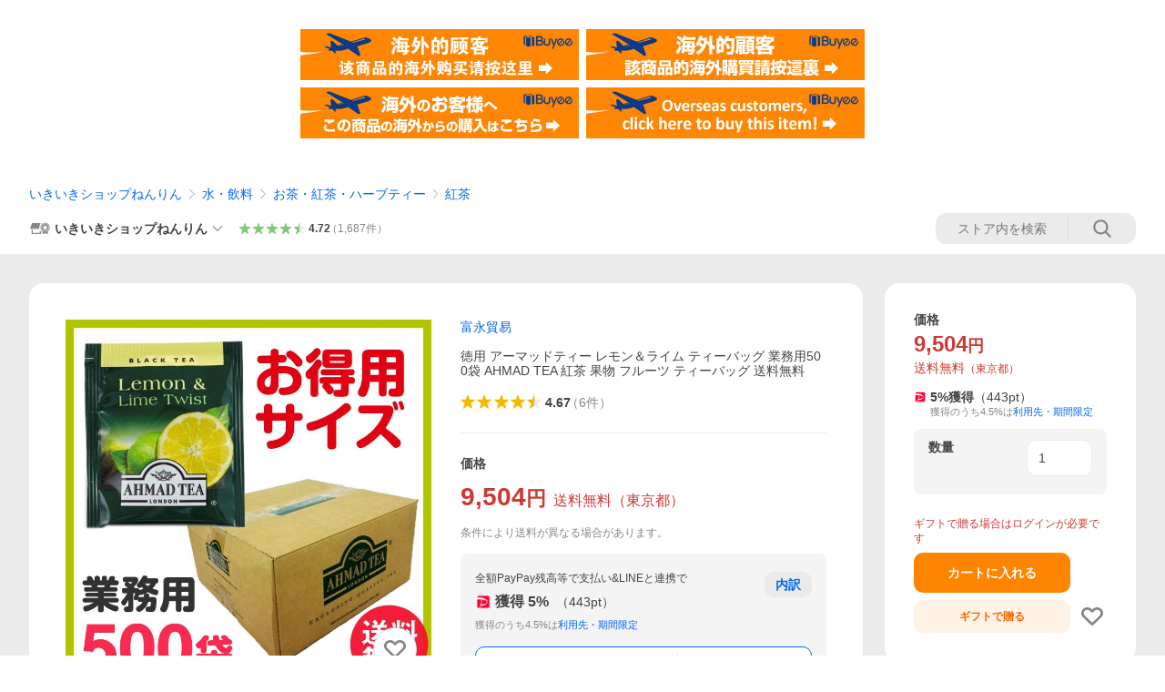

--- FILE ---
content_type: text/html; charset=utf-8
request_url: https://store.shopping.yahoo.co.jp/nenrin/ahmadtb-lemon-500p.html
body_size: 51457
content:
<!DOCTYPE html><html><head><meta charSet="utf-8"/><link rel="stylesheet" href="https://s.yimg.jp/images/shp_shared_parts/v2/2.0.227/css/pc/style.css" charSet="utf-8"/><meta name="viewport" content="width=1054"/><title>富永貿易 徳用 アーマッドティー レモン＆ライム ティーバッグ 業務用500袋 AHMAD TEA 紅茶 果物 フルーツ ティーバッグ 送料無料 : いきいきショップねんりん - 通販 - Yahoo!ショッピング</title><meta name="description" content="いきいきショップねんりんの徳用 アーマッドティー レモン＆ライム ティーバッグ 業務用500袋 AHMAD TEA 紅茶 果物 フルーツ ティーバッグ 送料無料:ahmadtb-lemon-500pならYahoo!ショッピング！ランキングや口コミも豊富なネット通販。LINEアカウント連携でPayPayポイント毎日5%（上限あり）スマホアプリも充実で毎日どこからでも気になる商品をその場でお求めいただけます。"/><link rel="canonical" href="https://store.shopping.yahoo.co.jp/nenrin/ahmadtb-lemon-500p.html"/><meta property="og:title" content="富永貿易 徳用 アーマッドティー レモン＆ライム ティーバッグ 業務用500袋 AHMAD TEA 紅茶 果物 フルーツ ティーバッグ 送料無料 : いきいきショップねんりん - 通販 - Yahoo!ショッピング"/><meta property="og:type" content="product"/><meta property="og:url" content="https://store.shopping.yahoo.co.jp/nenrin/ahmadtb-lemon-500p.html"/><meta property="og:image" content="https://item-shopping.c.yimg.jp/i/n/nenrin_ahmadtb-lemon-500p"/><meta property="og:site_name" content="Yahoo!ショッピング"/><meta property="og:description" content="【送料無料】アーマッドティー ahmadtea お得用 業務用 500P&lt;br&gt;&lt;br&gt;【徳用】アーマッドティー レモン＆ライム ティーバッグ 業務用500袋 AHMAD TEA 紅茶 果物 フルーツ ティーバッグ 送料無料&lt;br&gt;&lt;br&gt;【関連ワード】&lt;br&gt;アーマッドティー アーマッド紅茶 AHMAD TEA 500袋 500包 フルーツティー フルーツフレーバーティー フレバリー レモンティー ライムティー 紅茶 レストラン カフェ 飲食店 ホテル ウェルカムドリンク ホテル ウェルカムドリンク 業務用 お得用 法人向け 会社用 まとめ買い"/><meta property="og:locale" content="ja_JP"/><meta property="og:image:type" content="image/jpeg"/><meta property="og:image:width" content="600"/><meta property="og:image:height" content="600"/><meta property="fb:admins" content="41576"/><meta property="fb:app_id" content="318715938194286"/><meta property="product:product_link" content="https://store.shopping.yahoo.co.jp/nenrin/ahmadtb-lemon-500p.html"/><meta property="product:price:amount" content="9504"/><meta property="product:price:currency" content="JPY"/><meta name="twitter:card" content="summary_large_image"/><meta name="twitter:site" content="yahoo_shopping"/><meta name="twitter:creator" content="yahoo_shopping"/><meta name="twitter:image" content="https://item-shopping.c.yimg.jp/i/n/nenrin_ahmadtb-lemon-500p"/><meta name="twitter:label1" content="価格"/><meta name="twitter:data1" content="9504"/><meta name="twitter:label2" content="ストア名"/><meta name="twitter:data2" content="いきいきショップねんりん"/><meta itemProp="priceCurrency" content="JPY"/><meta itemProp="price" content="9504"/><meta itemProp="ratingValue" content="4.67"/><meta name="next-head-count" content="10"/><meta http-equiv="X-UA-Compatible" content="IE=edge"/><meta name="format-detection" content="telephone=no"/><script>
              var TLDataContext = {
                ual : {
                  pageview : {
                    opttype : 'pc',
                    content_id : 'nenrin_ahmadtb-lemon-500p',
                    id_type : 'shopping',
                    nopv : 'false',
                    mtestid : '',
                    ss_join_id : '',
                    ss_join_id_type : '',
                    hierarchy_id : '2080349094'
                  },
                  search : ''
                }
              };</script><script async="" src="https://s.yimg.jp/images/commerce/js/libs/jquery/core/3.6.0/jquery.min.js"></script><script id="lineAdvertisementBaseTag">
                  (function(g,d,o){
                    g._ltq=g._ltq||[];g._lt=g._lt||function(){g._ltq.push(arguments)};
                    var h=location.protocol==='https:'?'https://d.line-scdn.net':'http://d.line-cdn.net';
                    var s=d.createElement('script');s.async=1;
                    s.src=o||h+'/n/line_tag/public/release/v1/lt.js';
                    var t=d.getElementsByTagName('script')[0];t.parentNode.insertBefore(s,t);
                      })(window, document);
                  _lt('init', {
                    customerType: 'lap',
                    tagId: '9656521e-1b67-4bb4-8293-ccea7547df0d'
                  });
                  _lt('send', 'pv', ['9656521e-1b67-4bb4-8293-ccea7547df0d']);
                  </script><noscript><img height="1" width="1" style="display:none" src="https://tr.line.me/tag.gif?c_t=lap&amp;t_id=9656521e-1b67-4bb4-8293-ccea7547df0d&amp;e=pv&amp;noscript=1"/></noscript><link rel="preload" href="https://s.yimg.jp/images/shp_front/syene-front/prod/202601221015/_next/static/css/pages/_app.css" as="style"/><link rel="stylesheet" href="https://s.yimg.jp/images/shp_front/syene-front/prod/202601221015/_next/static/css/pages/_app.css" data-n-g=""/><link rel="preload" href="https://s.yimg.jp/images/shp_front/syene-front/prod/202601221015/_next/static/css/17.css" as="style"/><link rel="stylesheet" href="https://s.yimg.jp/images/shp_front/syene-front/prod/202601221015/_next/static/css/17.css"/><link rel="preload" href="https://s.yimg.jp/images/shp_front/syene-front/prod/202601221015/_next/static/css/8448.css" as="style"/><link rel="stylesheet" href="https://s.yimg.jp/images/shp_front/syene-front/prod/202601221015/_next/static/css/8448.css"/><link rel="preload" href="https://s.yimg.jp/images/shp_front/syene-front/prod/202601221015/_next/static/css/6829.css" as="style"/><link rel="stylesheet" href="https://s.yimg.jp/images/shp_front/syene-front/prod/202601221015/_next/static/css/6829.css"/><link rel="preload" href="https://s.yimg.jp/images/shp_front/syene-front/prod/202601221015/_next/static/css/2780.css" as="style"/><link rel="stylesheet" href="https://s.yimg.jp/images/shp_front/syene-front/prod/202601221015/_next/static/css/2780.css"/><link rel="preload" href="https://s.yimg.jp/images/shp_front/syene-front/prod/202601221015/_next/static/css/3167.css" as="style"/><link rel="stylesheet" href="https://s.yimg.jp/images/shp_front/syene-front/prod/202601221015/_next/static/css/3167.css"/><link rel="preload" href="https://s.yimg.jp/images/shp_front/syene-front/prod/202601221015/_next/static/css/1226.css" as="style"/><link rel="stylesheet" href="https://s.yimg.jp/images/shp_front/syene-front/prod/202601221015/_next/static/css/1226.css"/><link rel="preload" href="https://s.yimg.jp/images/shp_front/syene-front/prod/202601221015/_next/static/css/6608.css" as="style"/><link rel="stylesheet" href="https://s.yimg.jp/images/shp_front/syene-front/prod/202601221015/_next/static/css/6608.css"/><link rel="preload" href="https://s.yimg.jp/images/shp_front/syene-front/prod/202601221015/_next/static/css/6395.css" as="style"/><link rel="stylesheet" href="https://s.yimg.jp/images/shp_front/syene-front/prod/202601221015/_next/static/css/6395.css"/><link rel="preload" href="https://s.yimg.jp/images/shp_front/syene-front/prod/202601221015/_next/static/css/6837.css" as="style"/><link rel="stylesheet" href="https://s.yimg.jp/images/shp_front/syene-front/prod/202601221015/_next/static/css/6837.css"/><link rel="preload" href="https://s.yimg.jp/images/shp_front/syene-front/prod/202601221015/_next/static/css/9557.css" as="style"/><link rel="stylesheet" href="https://s.yimg.jp/images/shp_front/syene-front/prod/202601221015/_next/static/css/9557.css"/><noscript data-n-css=""></noscript><script defer="" nomodule="" src="https://s.yimg.jp/images/shp_front/syene-front/prod/202601221015/_next/static/chunks/polyfills-42372ed130431b0a.js"></script><script id="ual" src="https://s.yimg.jp/images/ds/managed/1/managed-ual.min.js?tk=e8a95dd8-c2f5-45a4-911a-3524b82a6610&amp;service=shopping" defer="" data-nscript="beforeInteractive"></script><script src="https://s.yimg.jp/images/shp-delivery/utils/1.0/ptahLinkParamsUpdater.js" defer="" data-nscript="beforeInteractive"></script><script src="https://s.yimg.jp/images/shp-delivery/utils/1.1/ptahGlobalCommon.js" defer="" data-nscript="beforeInteractive"></script><script defer="" src="https://s.yimg.jp/images/ds/cl/ds-custom-logger-2.1.1.min.js" data-nscript="beforeInteractive"></script><script defer="" src="https://s.yimg.jp/images/shp_front/syene-front/prod/202601221015/_next/static/chunks/26770aaf.js"></script><script defer="" src="https://s.yimg.jp/images/shp_front/syene-front/prod/202601221015/_next/static/chunks/a2c29f49.js"></script><script defer="" src="https://s.yimg.jp/images/shp_front/syene-front/prod/202601221015/_next/static/chunks/3197.js"></script><script defer="" src="https://s.yimg.jp/images/shp_front/syene-front/prod/202601221015/_next/static/chunks/2064.js"></script><script defer="" src="https://s.yimg.jp/images/shp_front/syene-front/prod/202601221015/_next/static/chunks/9451.js"></script><script defer="" src="https://s.yimg.jp/images/shp_front/syene-front/prod/202601221015/_next/static/chunks/6899.js"></script><script defer="" src="https://s.yimg.jp/images/shp_front/syene-front/prod/202601221015/_next/static/chunks/7848.js"></script><script defer="" src="https://s.yimg.jp/images/shp_front/syene-front/prod/202601221015/_next/static/chunks/6642.js"></script><script defer="" src="https://s.yimg.jp/images/shp_front/syene-front/prod/202601221015/_next/static/chunks/6421.js"></script><script defer="" src="https://s.yimg.jp/images/shp_front/syene-front/prod/202601221015/_next/static/chunks/3226.js"></script><script defer="" src="https://s.yimg.jp/images/shp_front/syene-front/prod/202601221015/_next/static/chunks/6411.js"></script><script defer="" src="https://s.yimg.jp/images/shp_front/syene-front/prod/202601221015/_next/static/chunks/4186.js"></script><script defer="" src="https://s.yimg.jp/images/shp_front/syene-front/prod/202601221015/_next/static/chunks/4547.js"></script><script defer="" src="https://s.yimg.jp/images/shp_front/syene-front/prod/202601221015/_next/static/chunks/5791.js"></script><script defer="" src="https://s.yimg.jp/images/shp_front/syene-front/prod/202601221015/_next/static/chunks/7178.js"></script><script defer="" src="https://s.yimg.jp/images/shp_front/syene-front/prod/202601221015/_next/static/chunks/4101.js"></script><script defer="" src="https://s.yimg.jp/images/shp_front/syene-front/prod/202601221015/_next/static/chunks/131.js"></script><script defer="" src="https://s.yimg.jp/images/shp_front/syene-front/prod/202601221015/_next/static/chunks/4270.js"></script><script defer="" src="https://s.yimg.jp/images/shp_front/syene-front/prod/202601221015/_next/static/chunks/711.js"></script><script defer="" src="https://s.yimg.jp/images/shp_front/syene-front/prod/202601221015/_next/static/chunks/8989.js"></script><script defer="" src="https://s.yimg.jp/images/shp_front/syene-front/prod/202601221015/_next/static/chunks/7737.js"></script><script src="https://s.yimg.jp/images/shp_front/syene-front/prod/202601221015/_next/static/chunks/webpack.js" defer=""></script><script src="https://s.yimg.jp/images/shp_front/syene-front/prod/202601221015/_next/static/chunks/framework.js" defer=""></script><script src="https://s.yimg.jp/images/shp_front/syene-front/prod/202601221015/_next/static/chunks/main.js" defer=""></script><script src="https://s.yimg.jp/images/shp_front/syene-front/prod/202601221015/_next/static/chunks/pages/_app.js" defer=""></script><script src="https://s.yimg.jp/images/shp_front/syene-front/prod/202601221015/_next/static/chunks/5396.js" defer=""></script><script src="https://s.yimg.jp/images/shp_front/syene-front/prod/202601221015/_next/static/chunks/pages/storefront/%40sellerid%40/item/%40srid%40.js" defer=""></script><script src="https://s.yimg.jp/images/shp_front/syene-front/prod/202601221015/_next/static/202601221015/_buildManifest.js" defer=""></script><script src="https://s.yimg.jp/images/shp_front/syene-front/prod/202601221015/_next/static/202601221015/_ssgManifest.js" defer=""></script></head><body><noscript><iframe src="https://www.googletagmanager.com/ns.html?id=GTM-PWD7BRB8" height="0" width="0" style="display:none;visibility:hidden"></iframe></noscript><div id="__next"><div id="wrapper"><div class="PageFrame"><header data-page-frame="header" class="PageFrame__header"><div class="CenteredContainer"><shp-masthead ssr="true" withEmg="true"><div><div class="front-delivery-display" data-ui-library-version="2.0.229" style="display:none"><link rel="stylesheet" href="https://s.yimg.jp/images/shp_shared_parts/v2/2.0.229/css/__scoped__/_frontDelivery/pc/style.css"/><div class="MastheadBeta____20229 front-delivery-reset____20229"><div class="MastheadBeta__banner____20229" id="shp_prmb" data-prmb-root="true"><div id="PRMB"></div></div><div class="MastheadBeta__body____20229" id="msthd"><div class="MastheadBeta__logo____20229"><a href="https://shopping.yahoo.co.jp/" class="MastheadBeta__logoLink____20229" data-cl-params="_cl_link:logo;_cl_position:0"><img src="https://s.yimg.jp/c/logo/f/2.0/shopping_r_34_2x.png" alt="Yahoo!ショッピング" width="238" height="34" class="ServiceLogo____20229 ServiceLogo--shopping____20229"/></a></div><div class="MastheadBeta__mainBox____20229"><p>IDでもっと便利に<a href="https://account.edit.yahoo.co.jp/registration?.src=shp&amp;.done=https://store.shopping.yahoo.co.jp/nenrin/ahmadtb-lemon-500p.html" rel="nofollow" data-cl-params="_cl_link:account;_cl_position:1"><em>新規取得</em></a></p><p><a href="https://login.yahoo.co.jp/config/login?.src=shp&amp;.intl=jp&amp;.done=https://store.shopping.yahoo.co.jp/nenrin/ahmadtb-lemon-500p.html" rel="nofollow" data-cl-params="_cl_link:account;_cl_position:2"><em>ログイン</em></a></p></div><div class="MastheadBeta__linkBox____20229"><ul class="MastheadBeta__links____20229"><li class="MastheadBeta__link____20229 MastheadBeta__link--emphasis____20229"><a href="https://www.yahoo.co.jp/" data-cl-params="_cl_link:common;_cl_position:0">Yahoo! JAPAN</a></li><li class="MastheadBeta__link____20229"><a href="https://business-ec.yahoo.co.jp/shopping/" data-cl-params="_cl_link:common;_cl_position:1">無料でお店を開こう！</a></li><li class="MastheadBeta__link____20229"><a href="https://support.yahoo-net.jp/PccShopping/s/" data-cl-params="_cl_link:common;_cl_position:2">ヘルプ</a></li></ul></div></div></div></div><div><div class="emg" data-emg="emg"><div class="emg3" data-emg="emg3"></div><div class="emg2" data-emg="emg2"></div><div class="emg1" data-emg="emg1"></div></div></div></div></shp-masthead><noscript class="JsOffAlert"><div class="JsOffAlert__body"><p class="JsOffAlert__title"><span class="JsOffAlert__titleIcon"><svg width="48" height="48" viewBox="0 0 48 48" aria-hidden="true" class="Symbol"><path fill-rule="evenodd" clip-rule="evenodd" d="M20.4818 42.2428a2.0002 2.0002 0 0 0 1.857 1.2572h2.9844a2.4999 2.4999 0 0 0 2.3212-1.5716l1.2924-3.2312a15.3906 15.3906 0 0 0 1.9641-.8144l3.5111 1.5047a2 2 0 0 0 2.202-.4241l2.3497-2.3497a2 2 0 0 0 .424-2.2021l-1.5047-3.5109c.3144-.6314.587-1.2872.8142-1.9639l3.5455-1.4181a2 2 0 0 0 1.2573-1.857v-3.3229a2.0002 2.0002 0 0 0-1.2572-1.857l-3.5455-1.4183a15.3993 15.3993 0 0 0-.8144-1.9643l1.5046-3.5106a2.0001 2.0001 0 0 0-.424-2.2021l-2.3497-2.3497a2.0001 2.0001 0 0 0-2.2021-.424l-3.5107 1.5044a15.4008 15.4008 0 0 0-1.9642-.8144l-1.4181-3.5455A2 2 0 0 0 25.6617 4.5h-3.3229a2.0001 2.0001 0 0 0-1.857 1.2572l-1.4183 3.5455c-.6768.2272-1.3328.4999-1.9643.8144l-3.5106-1.5046a2 2 0 0 0-2.2021.424l-2.3497 2.3497a2.0001 2.0001 0 0 0-.424 2.2021l1.5044 3.5107a15.401 15.401 0 0 0-.8145 1.9645l-3.5455 1.4183A2.0001 2.0001 0 0 0 4.5 22.3388v3.3229a2 2 0 0 0 1.2573 1.857l3.5455 1.4181c.2272.6768.4999 1.3327.8144 1.9641L8.6125 34.412a2 2 0 0 0 .4241 2.202l2.3497 2.3497a2 2 0 0 0 2.2021.424l3.5109-1.5047a15.412 15.412 0 0 0 1.9642.8143l1.4183 3.5455ZM16.5 24c0-4.1421 3.3579-7.5 7.5-7.5s7.5 3.3579 7.5 7.5-3.3579 7.5-7.5 7.5-7.5-3.3579-7.5-7.5Z"></path></svg></span><span class="JsOffAlert__titleText">JavaScriptが無効です</span></p><p class="JsOffAlert__help">ブラウザの設定で有効にしてください（<a href="https://support.yahoo-net.jp/noscript">設定方法</a>）</p></div></noscript><shp-message-header ssr="true"><div></div></shp-message-header><shp-search-header ssr="true"><div><div class="front-delivery-display" data-ui-library-version="2.0.229" style="display:none"><link rel="stylesheet" href="https://s.yimg.jp/images/shp_shared_parts/v2/2.0.229/css/__scoped__/_frontDelivery/pc/style.css"/><div class="SearchHeader____20229 front-delivery-reset____20229"><div data-search-header-main="true" class="SearchHeader__main____20229"><div class="SearchHeader__item____20229"><div class="SearchHeader__searchBoxWrapper____20229"><div class="SearchBox____20229"><form id="h_srch" class="SearchBox__form____20229" role="search" action="https://shopping.yahoo.co.jp/search"><div class="SearchBox__main____20229 SearchBox__main--gray____20229"><input type="search" placeholder="何をお探しですか？" name="p" autoComplete="off" aria-label="検索キーワード" class="SearchBox__inputField____20229" value=""/><div class="SearchBox__optionTriggerWrapper____20229"><button type="button" class="Button____20229 Button--blackTransparent____20229 SearchBox__optionTrigger____20229" data-cl-params="_cl_link:srchcond;_cl_position:0"><span><span class="SearchBox__optionButton____20229"><svg width="48" height="48" viewBox="0 0 48 48" aria-hidden="true" class="Symbol____20229 SearchBox__optionIcon____20229"><path fill-rule="evenodd" clip-rule="evenodd" d="M36 22H26V12c0-1.104-.896-2-2-2s-2 .896-2 2v10H12c-1.104 0-2 .896-2 2s.896 2 2 2h10v10c0 1.104.896 2 2 2s2-.896 2-2V26h10c1.104 0 2-.896 2-2s-.896-2-2-2Z"></path></svg><span class="SearchBox__optionText____20229">こだわり条件</span></span></span></button></div><div class="SearchBox__submitButtonWrapper____20229"><button type="submit" class="Button____20229 Button--blackTransparent____20229 SearchBox__submitButton____20229"><span><svg width="48" height="48" viewBox="0 0 48 48" role="img" aria-label="検索する" class="Symbol____20229 SearchBox__searchIcon____20229"><path fill-rule="evenodd" clip-rule="evenodd" d="M21 32c-6.075 0-11-4.925-11-11s4.925-11 11-11 11 4.925 11 11-4.925 11-11 11Zm20.414 6.586-8.499-8.499C34.842 27.563 36 24.421 36 21c0-8.284-6.716-15-15-15-8.284 0-15 6.716-15 15 0 8.284 6.716 15 15 15 3.42 0 6.563-1.157 9.086-3.085l8.5 8.499c.781.781 2.047.781 2.828 0 .781-.781.781-2.047 0-2.828Z"></path></svg></span></button></div></div><input type="hidden" name="aq" value=""/><input type="hidden" name="oq" value=""/><input type="hidden" name="sc_i" value="shopping-pc-web-search-suggest-h_srch-srchbtn-sgstfrom---h_srch-kwd"/></form></div></div><ul id="h_nav" class="SearchHeader__nav____20229"><li class="SearchHeader__navItem____20229"><div role="status" style="visibility:hidden" class="SearchHeader__addedItems____20229"><div role="img" class="SearchHeader__addedItemsImage____20229"><div style="visibility:hidden" class="SearchHeader__addedItem____20229 SearchHeader__addedItem--first____20229" aria-hidden="true"><p class="SearchHeader__addedItemMessage____20229">カートに追加しました</p><div class="SearchHeader__addedItemBody____20229"></div></div><div style="visibility:hidden" class="SearchHeader__addedItem____20229 SearchHeader__addedItem--second____20229"></div><div style="visibility:hidden" class="SearchHeader__addedItem____20229 SearchHeader__addedItem--third____20229"></div></div></div><a href="https://order.shopping.yahoo.co.jp/cgi-bin/cart-form?sc_i=shp_pc_store-item_searchBox_cart" class="SearchHeader__navItemInner____20229" rel="nofollow" aria-label="カート" data-cl-params="_cl_link:cart;_cl_position:0"><svg width="48" height="48" viewBox="0 0 48 48" aria-hidden="true" class="Symbol____20229 SearchHeader__navItemIcon____20229"><path d="M7 6c-1.1046 0-2 .8954-2 2s.8954 2 2 2h2.7944l4.1232 15.3879c.0161.0602.0348.119.0559.1763l-1.3888 4.5425c-.2002.6549-.0478 1.3334.3486 1.8316C13.2695 32.57 13.9345 33 14.7 33h22c1.1046 0 2-.8954 2-2s-.8954-2-2-2H17.1059l.9172-3H36.7c1.0541 0 1.9178-.8155 1.9945-1.85a2.5028 2.5028 0 0 0 .0155-.0486l3.216-10.5193c.323-1.0563-.2715-2.1744-1.3278-2.4974A1.9963 1.9963 0 0 0 39.9005 11H14.2034l-.8221-3.0682a2.01 2.01 0 0 0-.1217-.3337C13.0736 6.6861 12.2669 6 11.3 6H7ZM18 42c2.2091 0 4-1.7909 4-4 0-2.2091-1.7909-4-4-4-2.2091 0-4 1.7909-4 4 0 2.2091 1.7909 4 4 4ZM38 38c0 2.2091-1.7909 4-4 4-2.2091 0-4-1.7909-4-4 0-2.2091 1.7909-4 4-4 2.2091 0 4 1.7909 4 4Z"></path></svg><span aria-hidden="true" class="SearchHeader__navItemText____20229">カート</span></a></li><li class="SearchHeader__navItem____20229"><a href="https://shopping.yahoo.co.jp/my/wishlist/item?sc_i=shp_pc_store-item_searchBox_watchlist" class="SearchHeader__navItemInner____20229" rel="nofollow" data-cl-params="_cl_link:fav;_cl_position:0"><svg width="48" height="48" viewBox="0 0 48 48" aria-hidden="true" class="Symbol____20229 SearchHeader__navItemIcon____20229"><path fill-rule="evenodd" clip-rule="evenodd" d="M39.4013 11.5708c-3.465-3.428-9.084-3.428-12.55 0l-2.851 2.82-2.852-2.82c-3.465-3.428-9.084-3.428-12.55 0-3.465 3.425-3.465 8.981 0 12.407l2.853 2.821-.001.001 12.195 12.055c.195.194.514.194.71 0l1.04-1.029c.001 0 .001 0 .001-.001l11.153-11.025-.001-.001 2.853-2.821c3.465-3.426 3.465-8.982 0-12.407Z"></path></svg><span class="SearchHeader__navItemText____20229">お気に入り</span></a></li><li class="SearchHeader__navItem____20229"><a href="https://odhistory.shopping.yahoo.co.jp/cgi-bin/history-list?sc_i=shp_pc_store-item_searchBox_order_history" class="SearchHeader__navItemInner____20229" rel="nofollow" data-cl-params="_cl_link:ordhist;_cl_position:0"><svg width="48" height="48" viewBox="0 0 48 48" aria-hidden="true" class="Symbol____20229 SearchHeader__navItemIcon____20229"><path d="M9.1322 26C10.11 33.3387 16.3938 39 24 39c8.2843 0 15-6.7157 15-15S32.2843 9 24 9c-4.6514 0-8.8083 2.1171-11.5596 5.4404l2.8525 2.8525c.63.63.1838 1.7071-.7071 1.7071H6c-.5523 0-1-.4477-1-1V9.4142c0-.8909 1.0771-1.337 1.7071-.707l2.895 2.8948C13.0862 7.5593 18.2442 5 24 5c10.4934 0 19 8.5066 19 19s-8.5066 19-19 19c-9.8179 0-17.8966-7.4467-18.896-17h4.0282Z"></path><path d="M29.8653 17.1217c.3174-.6951.0599-1.5306-.6153-1.9205-.7174-.4142-1.6348-.1684-2.049.5491l-3.2012 5.5437-3.2008-5.5437-.0781-.1217c-.4433-.6224-1.2957-.8172-1.9709-.4274-.7174.4142-.9632 1.3316-.549 2.0491L21.5208 23h-1.9537C18.7015 23 18 23.6715 18 24.5s.7015 1.5 1.5671 1.5h2.9327v1h-2.9327C18.7015 27 18 27.6715 18 28.5s.7015 1.5 1.5671 1.5h2.9327l.0002 3.5c0 .829.671 1.5 1.5 1.5s1.5-.671 1.5-1.5l-.0002-3.5h2.9333c.8655 0 1.567-.6715 1.567-1.5s-.7015-1.5-1.567-1.5h-2.9333v-1h2.9333c.8655 0 1.567-.6715 1.567-1.5s-.7015-1.5-1.567-1.5h-1.9543l3.3202-5.7497.0663-.1286Z"></path></svg><span class="SearchHeader__navItemText____20229">注文履歴</span></a></li><li class="SearchHeader__navItem____20229"><a href="https://shopping.yahoo.co.jp/my/new?sc_i=shp_pc_store-item_searchBox_newinfo" class="SearchHeader__navItemInner____20229" rel="nofollow" aria-label="新着情報" data-cl-params="_cl_link:newinfo;_cl_position:0"><svg width="48" height="48" viewBox="0 0 48 48" aria-hidden="true" class="Symbol____20229 SearchHeader__navItemIcon____20229"><path d="m40.7925 32.314.1401.1172c1.453 1.218 1.25 2.751.413 3.745-.838.993-2.35.824-2.35.824H9.0046s-1.512.169-2.35-.824c-.837-.994-1.04-2.527.413-3.745l.14-.1172c1.45-1.2123 3.5398-2.9597 5.219-7.2088.691-1.7477.9939-4.1123 1.3039-6.5333.4685-3.6573.9534-7.4435 2.8181-9.4267 3.217-3.42 7.451-3.14 7.451-3.14s4.235-.28 7.452 3.14c1.8646 1.9832 2.3495 5.7694 2.818 9.4267.3101 2.421.6129 4.7856 1.304 6.5333 1.6791 4.2491 3.7689 5.9965 5.2189 7.2088ZM23.9999 42.005c-2.052 0-3.81-1.237-4.581-3.005h9.162c-.77 1.768-2.529 3.005-4.581 3.005Z"></path></svg><span aria-hidden="true" class="SearchHeader__navItemText____20229">新着情報</span></a></li><li class="SearchHeader__navItem____20229"><a href="https://shopping.yahoo.co.jp/my?sc_i=shp_pc_store-item_searchBox_my" class="SearchHeader__navItemInner____20229" rel="nofollow" data-cl-params="_cl_link:myshp;_cl_position:0"><svg width="48" height="48" viewBox="0 0 48 48" aria-hidden="true" class="Symbol____20229 SearchHeader__navItemIcon____20229"><path fill-rule="evenodd" clip-rule="evenodd" d="M21.9997 28.0001a39.938 39.938 0 0 1 4.001.2042L26.0001 42l-18.9944.0001c-.593 0-1.058-.527-1.001-1.144l.0516-.5166c.0098-.0923.0203-.1875.0314-.2853l.075-.6171c.014-.1075.0286-.2172.044-.3289l.1021-.691c.3915-2.486 1.1519-5.6067 2.593-7.0861 2.186-2.2467 7.135-3.0716 11.0379-3.2761l.7187-.0313.6885-.0179c.2239-.0039.4418-.0057.6528-.0057ZM40.5001 39c.8285 0 1.5.6716 1.5 1.5s-.6715 1.5-1.5 1.5h-11c-.8284 0-1.5-.6716-1.5-1.5s.6716-1.5 1.5-1.5h11Zm0-5c.8285 0 1.5.6716 1.5 1.5s-.6715 1.5-1.5 1.5h-11c-.8284 0-1.5-.6716-1.5-1.5s.6716-1.5 1.5-1.5h11Zm0-5c.8285 0 1.5.6716 1.5 1.5s-.6715 1.5-1.5 1.5h-11c-.8284 0-1.5-.6716-1.5-1.5s.6716-1.5 1.5-1.5h11Zm-18.5-23c4.418 0 8 3.996 8 8.918 0 4.922-2.864 11.082-8 11.082-5.226 0-8-6.16-8-11.082 0-4.922 3.581-8.918 8-8.918Z"></path></svg><span class="SearchHeader__navItemText____20229">マイページ</span></a></li></ul></div></div></div></div></div></shp-search-header><div class="styles_northBuyee__IjJ96"><ul class="styles_list__m_hlb"><li><a href="https://buyee.jp/item/yahoo/shopping/nenrin_ahmadtb-lemon-500p?lang=chs&amp;rc=yshop" rel="nofollow"><img alt="使用buyee从海外购买yahoo网站购物的商品" loading="lazy" width="306" height="56" decoding="async" data-nimg="1" style="color:transparent" src="https://s.yimg.jp/images/shp_edit/other/business/20140325/buyee_ban_ys_04_chs.jpg"/></a></li><li><a href="https://buyee.jp/item/yahoo/shopping/nenrin_ahmadtb-lemon-500p?lang=cht&amp;rc=yshop" rel="nofollow"><img alt="使用Buyee從海外購買yahoo網站購物的商品" loading="lazy" width="306" height="56" decoding="async" data-nimg="1" style="color:transparent" src="https://s.yimg.jp/images/shp_edit/other/business/20140325/buyee_ban_ys_04_cht.jpg"/></a></li><li><a href="https://buyee.jp/item/yahoo/shopping/nenrin_ahmadtb-lemon-500p?lang=jp&amp;rc=yshop" rel="nofollow"><img alt="Buyeeでヤフーショッピングの商品を海外から購入" loading="lazy" width="306" height="56" decoding="async" data-nimg="1" style="color:transparent" src="https://s.yimg.jp/images/shp_edit/other/business/20140325/buyee_ban_ys_04_jp.jpg"/></a></li><li><a href="https://buyee.jp/item/yahoo/shopping/nenrin_ahmadtb-lemon-500p?lang=en&amp;rc=yshop" rel="nofollow"><img alt="Using Buyee makes you enable shopping at Yahoo! Japan Shopping from overseas." loading="lazy" width="306" height="56" decoding="async" data-nimg="1" style="color:transparent" src="https://s.yimg.jp/images/shp_edit/other/business/20140325/buyee_ban_ys_04_en.jpg"/></a></li></ul></div><shp-crm-coupon ssr="true"><div><div class="front-delivery-display" data-ui-library-version="2.0.229" style="display:none"><link rel="stylesheet" href="https://s.yimg.jp/images/shp_shared_parts/v2/2.0.229/css/__scoped__/_frontDelivery/pc/style.css"/><div id="crmcp" class="CrmRibbon____20229 front-delivery-reset____20229 mdPtahCrmRibbon"><div class="CrmRibbon__inner____20229"><p class="CrmRibbon__text____20229"><span class="LineClamp____20229" style="-webkit-line-clamp:1">アプリで使える最大半額クーポン配布中！　アプリ初回限定　ログインして確認</span></p><p class="CrmRibbon__note____20229">※利用条件あり</p><p class="CrmRibbon__button____20229"><a href="https://shopping.yahoo.co.jp/promotion/coupon/limited/debut_app/?sc_i=shp_crm_notice_CRMPLUS-E-2025-043819" class="CrmRibbon__buttonLink____20229" rel="nofollow" data-cl-params="_cl_link:cpdetail;_cl_position:0;crmpid:174839;crmppid:174839|WEB_SHP_PRDDTL_PC_1;crmpbid:174839|174839_CTRL;crmpsid:174839|JSON_PC_OBTAINEDHEADER_1;crmlgcid:0"><span class="CrmRibbon__buttonInner____20229"><span class="CrmRibbon__buttonText____20229">詳細はこちら</span><svg width="20" height="48" viewBox="0 0 20 48" aria-hidden="true" class="Symbol____20229 CrmRibbon__buttonIcon____20229"><path fill-rule="evenodd" clip-rule="evenodd" d="M19.417 22.5815 3.4136 6.5836c-.778-.7781-2.052-.7781-2.83 0-.7781.7782-.7781 2.0515 0 2.8287L15.1758 24 .5835 38.5874c-.778.7782-.778 2.0515 0 2.8297.778.7772 2.052.7772 2.83 0L19.417 25.4192c.39-.3901.584-.9052.583-1.4193.001-.5142-.193-1.0283-.583-1.4184Z"></path></svg></span></a></p></div></div></div></div></shp-crm-coupon><shp-penetrate-banner ssr="true" isPpkStore="true" productCategoryId="1386"><div><div><div class="front-delivery-display" data-ui-library-version="2.0.229" style="display:none"><link rel="stylesheet" href="https://s.yimg.jp/images/shp_shared_parts/v2/2.0.229/css/__scoped__/_frontDelivery/pc/style.css"/><div id="prhead" class="PenetrateBanner____20229 front-delivery-reset____20229"><a href="https://shopping.yahoo.co.jp/promotion/campaign/dailybonus/" class="PenetrateBanner__banner____20229" data-cl-params="_cl_link:prbelt;_cl_position:0;type:normal"><div class="PenetrateBanner__background____20229" style="background:#d0e9f6"></div><img src="https://s.yimg.jp/images/shp_edit/points/card_credit/base/bnr/001_2850_180.png" alt="5のつく日×PayPayカード" class="PenetrateBanner__bannerImage____20229"/></a></div></div></div></div></shp-penetrate-banner><div id="bclst" class="target_modules"><div class="Breadcrumb styles_breadcrumb__vEAPQ"><ul class="Breadcrumb__list"><li class="Breadcrumb__item"><a class="Breadcrumb__link" href="https://store.shopping.yahoo.co.jp/nenrin/" rel="">いきいきショップねんりん</a></li><li class="Breadcrumb__item"><span class="Breadcrumb__arrowIconWrapper"><svg width="20" height="48" viewBox="0 0 20 48" aria-hidden="true" class="Symbol Breadcrumb__arrowIcon"><path fill-rule="evenodd" clip-rule="evenodd" d="M19.417 22.5815 3.4136 6.5836c-.778-.7781-2.052-.7781-2.83 0-.7781.7782-.7781 2.0515 0 2.8287L15.1758 24 .5835 38.5874c-.778.7782-.778 2.0515 0 2.8297.778.7772 2.052.7772 2.83 0L19.417 25.4192c.39-.3901.584-.9052.583-1.4193.001-.5142-.193-1.0283-.583-1.4184Z"></path></svg></span><a class="Breadcrumb__link" href="https://store.shopping.yahoo.co.jp/nenrin/bfe5a1a6b0.html" rel="">水・飲料</a></li><li class="Breadcrumb__item"><span class="Breadcrumb__arrowIconWrapper"><svg width="20" height="48" viewBox="0 0 20 48" aria-hidden="true" class="Symbol Breadcrumb__arrowIcon"><path fill-rule="evenodd" clip-rule="evenodd" d="M19.417 22.5815 3.4136 6.5836c-.778-.7781-2.052-.7781-2.83 0-.7781.7782-.7781 2.0515 0 2.8287L15.1758 24 .5835 38.5874c-.778.7782-.778 2.0515 0 2.8297.778.7772 2.052.7772 2.83 0L19.417 25.4192c.39-.3901.584-.9052.583-1.4193.001-.5142-.193-1.0283-.583-1.4184Z"></path></svg></span><a class="Breadcrumb__link" href="https://store.shopping.yahoo.co.jp/nenrin/a4aac3e3a1.html" rel="">お茶・紅茶・ハーブティー</a></li><li class="Breadcrumb__item"><span class="Breadcrumb__arrowIconWrapper"><svg width="20" height="48" viewBox="0 0 20 48" aria-hidden="true" class="Symbol Breadcrumb__arrowIcon"><path fill-rule="evenodd" clip-rule="evenodd" d="M19.417 22.5815 3.4136 6.5836c-.778-.7781-2.052-.7781-2.83 0-.7781.7782-.7781 2.0515 0 2.8287L15.1758 24 .5835 38.5874c-.778.7782-.778 2.0515 0 2.8297.778.7772 2.052.7772 2.83 0L19.417 25.4192c.39-.3901.584-.9052.583-1.4193.001-.5142-.193-1.0283-.583-1.4184Z"></path></svg></span><a class="Breadcrumb__link" href="https://store.shopping.yahoo.co.jp/nenrin/b9c8c3e3.html" rel="">紅茶</a></li></ul><script type="application/ld+json">{"@context":"https://schema.org","@type":"BreadcrumbList","itemListElement":[{"@type":"ListItem","position":1,"item":{"@id":"https://store.shopping.yahoo.co.jp/nenrin/","name":"いきいきショップねんりん"}},{"@type":"ListItem","position":2,"item":{"@id":"https://store.shopping.yahoo.co.jp/nenrin/bfe5a1a6b0.html","name":"水・飲料"}},{"@type":"ListItem","position":3,"item":{"@id":"https://store.shopping.yahoo.co.jp/nenrin/a4aac3e3a1.html","name":"お茶・紅茶・ハーブティー"}},{"@type":"ListItem","position":4,"item":{"@id":"https://store.shopping.yahoo.co.jp/nenrin/b9c8c3e3.html","name":"紅茶"}}]}</script></div></div><shp-affiliates-bar ssr="true"><div></div></shp-affiliates-bar><div id="top_inf" class="styles_storeSignboard__kngF2 target_modules"><div class="styles_info__BFU4v"><div class="styles_infoItem__RgSbY"><svg width="73" height="48" viewBox="0 0 73 48" aria-hidden="true" class="Symbol styles_storeIcon__xRtxs" data-testid="goodStoreBadge"><path d="M53.5 5C62.0604 5 69 11.9799 69 20.5898c0 5.3583-2.6878 10.0856-6.7812 12.8916V43L53.5 39.1025 44.7812 43v-9.5186C40.6878 30.6754 38 25.9481 38 20.5898 38 11.9799 44.9396 5 53.5 5ZM12 38h24v-8.7627a19.6462 19.6462 0 0 0 4 5.4873V40c0 1.0543-.8158 1.9177-1.8506 1.9941L38 42H10c-1.1046 0-2-.8954-2-2V28h4v10ZM53.5 7.4355c-7.2228 0-13.0781 5.8897-13.0781 13.1543 0 7.2647 5.8553 13.1534 13.0781 13.1534 7.2228 0 13.0781-5.8887 13.0781-13.1534 0-7.2646-5.8553-13.1543-13.0781-13.1543Zm0 1.462c6.4203 0 11.625 5.2349 11.625 11.6923-.0001 6.4575-5.2047 11.6924-11.625 11.6924s-11.6249-5.2349-11.625-11.6924c0-6.4574 5.2047-11.6923 11.625-11.6923Zm-2.8428 8.2099-6.3603.9238 4.6025 4.4952-1.0869 6.3457 5.6855-2.9991 5.6895 2.9991-1.0869-6.3457 4.6025-4.4952-6.3603-.9238-2.8448-5.7744-2.8408 5.7744ZM38.7578 7.7656C35.7917 11.205 34 15.6914 34 20.5898c0 .2811.0069.5607.0186.8389A5.065 5.065 0 0 1 34 21c0 2.7614-2.2386 5-5 5s-5-2.2386-5-5c0 2.7614-2.2386 5-5 5s-5-2.2386-5-5c0 2.7614-2.2386 5-5 5s-5-2.2386-5-5a4.982 4.982 0 0 1 .419-2.0029L10 6h28l.7578 1.7656Z"></path></svg><div class="styles_storeNames__5uAsP"><span class="styles_storeName__ceQTF">いきいきショップねんりん</span></div><svg width="48" height="48" viewBox="0 0 48 48" aria-hidden="true" class="Symbol styles_arrowIcon__9Cl9D" data-testid="storeBadge"><path fill-rule="evenodd" clip-rule="evenodd" d="M24 29.1761 9.4123 14.5842c-.7771-.7789-2.0515-.7789-2.8287 0-.7781.778-.7781 2.051 0 2.83l15.998 16.0028c.3901.39.9043.584 1.4184.583.5141.001 1.0283-.193 1.4184-.583l15.998-16.0028c.7781-.779.7781-2.052 0-2.83-.7772-.7789-2.0516-.7789-2.8288 0L24 29.1761Z"></path></svg></div><a href="https://shopping.yahoo.co.jp/store_rating/nenrin/store/review/" data-cl-params="_cl_link:storerat;_cl_position:0;"><span class="Review Review--store styles_review__NNUlu"><span class="Review__stars" role="img" aria-label="5点中4.72点の評価"><span class="Review__starWrapper"><span class="Review__star Review__star--colored"><svg width="48" height="48" viewBox="0 0 48 48" aria-hidden="true" class="Symbol"><path fill-rule="evenodd" clip-rule="evenodd" d="M34.655 42.5567 24 34.8537l-10.655 7.703c-.183.133-.398.199-.613.199-.217 0-.436-.068-.62-.205a1.0627 1.0627 0 0 1-.377-1.183l4.087-12.582-10.432-8.49c-.346-.283-.478-.794-.33-1.217.148-.422.545-.745.99-.745h12.856l4.103-11.649c.149-.423.546-.685.99-.685.445 0 .842.253.991.675l4.104 11.659H41.95c.445 0 .842.323.9899.745.148.423.0161.914-.3299 1.197l-10.4321 8.501 4.087 12.586c.1411.435-.0109.915-.3769 1.185-.185.137-.403.208-.621.208-.2141 0-.429-.066-.612-.199Z"></path></svg></span></span><span class="Review__starWrapper"><span class="Review__star Review__star--colored"><svg width="48" height="48" viewBox="0 0 48 48" aria-hidden="true" class="Symbol"><path fill-rule="evenodd" clip-rule="evenodd" d="M34.655 42.5567 24 34.8537l-10.655 7.703c-.183.133-.398.199-.613.199-.217 0-.436-.068-.62-.205a1.0627 1.0627 0 0 1-.377-1.183l4.087-12.582-10.432-8.49c-.346-.283-.478-.794-.33-1.217.148-.422.545-.745.99-.745h12.856l4.103-11.649c.149-.423.546-.685.99-.685.445 0 .842.253.991.675l4.104 11.659H41.95c.445 0 .842.323.9899.745.148.423.0161.914-.3299 1.197l-10.4321 8.501 4.087 12.586c.1411.435-.0109.915-.3769 1.185-.185.137-.403.208-.621.208-.2141 0-.429-.066-.612-.199Z"></path></svg></span></span><span class="Review__starWrapper"><span class="Review__star Review__star--colored"><svg width="48" height="48" viewBox="0 0 48 48" aria-hidden="true" class="Symbol"><path fill-rule="evenodd" clip-rule="evenodd" d="M34.655 42.5567 24 34.8537l-10.655 7.703c-.183.133-.398.199-.613.199-.217 0-.436-.068-.62-.205a1.0627 1.0627 0 0 1-.377-1.183l4.087-12.582-10.432-8.49c-.346-.283-.478-.794-.33-1.217.148-.422.545-.745.99-.745h12.856l4.103-11.649c.149-.423.546-.685.99-.685.445 0 .842.253.991.675l4.104 11.659H41.95c.445 0 .842.323.9899.745.148.423.0161.914-.3299 1.197l-10.4321 8.501 4.087 12.586c.1411.435-.0109.915-.3769 1.185-.185.137-.403.208-.621.208-.2141 0-.429-.066-.612-.199Z"></path></svg></span></span><span class="Review__starWrapper"><span class="Review__star Review__star--colored"><svg width="48" height="48" viewBox="0 0 48 48" aria-hidden="true" class="Symbol"><path fill-rule="evenodd" clip-rule="evenodd" d="M34.655 42.5567 24 34.8537l-10.655 7.703c-.183.133-.398.199-.613.199-.217 0-.436-.068-.62-.205a1.0627 1.0627 0 0 1-.377-1.183l4.087-12.582-10.432-8.49c-.346-.283-.478-.794-.33-1.217.148-.422.545-.745.99-.745h12.856l4.103-11.649c.149-.423.546-.685.99-.685.445 0 .842.253.991.675l4.104 11.659H41.95c.445 0 .842.323.9899.745.148.423.0161.914-.3299 1.197l-10.4321 8.501 4.087 12.586c.1411.435-.0109.915-.3769 1.185-.185.137-.403.208-.621.208-.2141 0-.429-.066-.612-.199Z"></path></svg></span></span><span class="Review__starWrapper"><span class="Review__starHalf"><svg width="48" height="48" viewBox="0 0 48 48" aria-hidden="true" class="Symbol"><path fill-rule="evenodd" clip-rule="evenodd" d="M23.9995 6c-.445 0-.841.262-.99.685l-4.104 11.6479H6.0495c-.445 0-.842.324-.989.746-.149.423-.017.934.33 1.216l10.432 8.491-4.088 12.582c-.141.435.011.912.377 1.183a1.0412 1.0412 0 0 0 1.233.006l10.655-7.703V5.9999Z"></path></svg></span><span class="Review__star"><svg width="48" height="48" viewBox="0 0 48 48" aria-hidden="true" class="Symbol"><path fill-rule="evenodd" clip-rule="evenodd" d="M34.655 42.5567 24 34.8537l-10.655 7.703c-.183.133-.398.199-.613.199-.217 0-.436-.068-.62-.205a1.0627 1.0627 0 0 1-.377-1.183l4.087-12.582-10.432-8.49c-.346-.283-.478-.794-.33-1.217.148-.422.545-.745.99-.745h12.856l4.103-11.649c.149-.423.546-.685.99-.685.445 0 .842.253.991.675l4.104 11.659H41.95c.445 0 .842.323.9899.745.148.423.0161.914-.3299 1.197l-10.4321 8.501 4.087 12.586c.1411.435-.0109.915-.3769 1.185-.185.137-.403.208-.621.208-.2141 0-.429-.066-.612-.199Z"></path></svg></span></span></span><span class="Review__average" aria-hidden="true">4.72</span><span class="Review__count Review__count--hasBrackets">（<!-- -->1,687<!-- -->件<!-- -->）</span></span></a></div><div class="styles_actions__4siz5"><form action="https://store.shopping.yahoo.co.jp/nenrin/search.html#CentSrchFilter1" class="styles_searchForm__cBG7f"><div class="styles_search__Mesa1"><input type="search" name="p" placeholder="ストア内を検索" class="styles_searchInput__j0p5C" value=""/><button data-cl-params="_cl_link:strsrc;_cl_position:0;" type="submit" class="styles_searchSubmit__IkC0Y"><svg width="48" height="48" viewBox="0 0 48 48" aria-hidden="true" class="Symbol styles_searchSymbol__NX6T3"><path fill-rule="evenodd" clip-rule="evenodd" d="M21 32c-6.075 0-11-4.925-11-11s4.925-11 11-11 11 4.925 11 11-4.925 11-11 11Zm20.414 6.586-8.499-8.499C34.842 27.563 36 24.421 36 21c0-8.284-6.716-15-15-15-8.284 0-15 6.716-15 15 0 8.284 6.716 15 15 15 3.42 0 6.563-1.157 9.086-3.085l8.5 8.499c.781.781 2.047.781 2.828 0 .781-.781.781-2.047 0-2.828Z"></path></svg></button></div></form></div></div><div id="" class="styles_navigationHeaderWrapper__devu_ styles_isHide__7HfxV target_modules" data-testid="navigationHeaderWrapper"><div class="styles_navigationHeader__po4Fc"><ul class="styles_storeItemsWrapper__lg0iV"><li class="styles_storeItems__I_zIE"><div class="styles_item__s4yYM"><a href="https://store.shopping.yahoo.co.jp/nenrin/" class="styles_itemName__1weU8 styles_storeTopLink__dmWsM" data-cl-params="_cl_link:str_top;_cl_position:0;">ストアトップを見る</a></div><div class="styles_item__s4yYM"><a href="https://store.shopping.yahoo.co.jp/nenrin/info.html" class="styles_itemName__1weU8" data-cl-params="_cl_link:strinfo1;_cl_position:0;">会社概要</a></div><div class="styles_item__s4yYM"><a href="https://talk.shopping.yahoo.co.jp/contact/nenrin#item=ahmadtb-lemon-500p" class="styles_itemName__1weU8" target="_blank" rel="nofollow" data-cl-params="_cl_link:strcnt3;_cl_position:0">問い合わせ</a></div></li><li class="styles_storeItems__I_zIE"><a href="https://shopping.yahoo.co.jp/promotion/event/line_oa/?seller_id=nenrin&amp;oat_page=store_top" rel="nofollow noopener noreferrer" target="_blank" class="LineButton styles_storeActionButton__LOlpq" data-cl-params="_cl_module:;_cl_link:lfrdbtn;_cl_position:0;storeid:nenrin"><img src="https://s.yimg.jp/images/shp_front/designAssets/relatedBrand/line/elements/symbols/lineBubble.png" alt="LINE" width="18" height="17" class="LineButton__icon"/><span class="LineButton__text">友だち追加</span></a><button type="button" class="Button Button--blackTinted styles_storeActionButton__LOlpq" data-cl-params="_cl_link:addstore;_cl_position:0;ext_act:store_fav;"><span><span><svg width="48" height="48" viewBox="0 0 48 48" aria-hidden="true" class="Symbol"><path fill-rule="evenodd" clip-rule="evenodd" d="M39.4013 11.5708c-3.465-3.428-9.084-3.428-12.55 0l-2.851 2.82-2.852-2.82c-3.465-3.428-9.084-3.428-12.55 0-3.465 3.425-3.465 8.981 0 12.407l2.853 2.821-.001.001 12.195 12.055c.195.194.514.194.71 0l1.04-1.029c.001 0 .001 0 .001-.001l11.153-11.025-.001-.001 2.853-2.821c3.465-3.426 3.465-8.982 0-12.407Z"></path></svg>ストアをお気に入り</span></span></button></li></ul><ul class="styles_items__MyrDT"><li class="styles_item__s4yYM"><button class="styles_itemName__1weU8" data-cl-params="_cl_link:strcnt1;_cl_position:0">カテゴリ<svg width="48" height="48" viewBox="0 0 48 48" aria-hidden="true" class="Symbol styles_arrowIcon__Eg7M2"><path fill-rule="evenodd" clip-rule="evenodd" d="M24 29.1761 9.4123 14.5842c-.7771-.7789-2.0515-.7789-2.8287 0-.7781.778-.7781 2.051 0 2.83l15.998 16.0028c.3901.39.9043.584 1.4184.583.5141.001 1.0283-.193 1.4184-.583l15.998-16.0028c.7781-.779.7781-2.052 0-2.83-.7772-.7789-2.0516-.7789-2.8288 0L24 29.1761Z"></path></svg></button></li><li class="styles_item__s4yYM"><button class="styles_itemName__1weU8" data-cl-params="_cl_link:strcnt2;_cl_position:0">ランキング<svg width="48" height="48" viewBox="0 0 48 48" aria-hidden="true" class="Symbol styles_arrowIcon__Eg7M2"><path fill-rule="evenodd" clip-rule="evenodd" d="M24 29.1761 9.4123 14.5842c-.7771-.7789-2.0515-.7789-2.8287 0-.7781.778-.7781 2.051 0 2.83l15.998 16.0028c.3901.39.9043.584 1.4184.583.5141.001 1.0283-.193 1.4184-.583l15.998-16.0028c.7781-.779.7781-2.052 0-2.83-.7772-.7789-2.0516-.7789-2.8288 0L24 29.1761Z"></path></svg></button></li></ul></div></div></div></header><main class="PageFrame__main styles_pageFrameMain__daq5k"><div class="CenteredContainer"><div class="target_modules" id="sbcd_stk"><a data-cl-params="_cl_link:slct_sku;_cl_position:0;" style="display:none"></a></div><div class="Column styles_column__rXrB7"><div class="Column__left styles_leftColumn__DgMBH"><div class="styles_firstViewColumn__LDLp5"><div class="styles_mainViewColumn__CbRsz"><div class="styles_mainImage__liol7"><div id="itemImage"></div><div id="itmbasic" class="styles_itemImage__PUwH_ styles_sticky__T9bqO target_modules"><div class="styles_itemMainImage__zB0vg"><div class="splide" aria-label="商品画像"><div class="splide__track"><ul class="splide__list"><li class="splide__slide"><button type="button" class="styles_imageWrapper__pC3P4"><span style="box-sizing:border-box;display:inline-block;overflow:hidden;width:initial;height:initial;background:none;opacity:1;border:0;margin:0;padding:0;position:relative;max-width:100%"><span style="box-sizing:border-box;display:block;width:initial;height:initial;background:none;opacity:1;border:0;margin:0;padding:0;max-width:100%"><img style="display:block;max-width:100%;width:initial;height:initial;background:none;opacity:1;border:0;margin:0;padding:0" alt="" aria-hidden="true" src="data:image/svg+xml,%3csvg%20xmlns=%27http://www.w3.org/2000/svg%27%20version=%271.1%27%20width=%27600%27%20height=%27600%27/%3e"/></span><img alt="徳用 アーマッドティー レモン＆ライム ティーバッグ 業務用500袋 AHMAD TEA 紅茶 果物 フルーツ ティーバッグ 送料無料 | 富永貿易" src="https://item-shopping.c.yimg.jp/i/n/nenrin_ahmadtb-lemon-500p" decoding="async" data-nimg="intrinsic" class="styles_image__Q5O03" style="position:absolute;top:0;left:0;bottom:0;right:0;box-sizing:border-box;padding:0;border:none;margin:auto;display:block;width:0;height:0;min-width:100%;max-width:100%;min-height:100%;max-height:100%"/></span></button></li><li class="splide__slide"><button type="button" class="styles_imageWrapper__pC3P4"><span style="box-sizing:border-box;display:inline-block;overflow:hidden;width:initial;height:initial;background:none;opacity:1;border:0;margin:0;padding:0;position:relative;max-width:100%"><span style="box-sizing:border-box;display:block;width:initial;height:initial;background:none;opacity:1;border:0;margin:0;padding:0;max-width:100%"><img style="display:block;max-width:100%;width:initial;height:initial;background:none;opacity:1;border:0;margin:0;padding:0" alt="" aria-hidden="true" src="data:image/svg+xml,%3csvg%20xmlns=%27http://www.w3.org/2000/svg%27%20version=%271.1%27%20width=%27600%27%20height=%27600%27/%3e"/></span><img alt="徳用 アーマッドティー レモン＆ライム ティーバッグ 業務用500袋 AHMAD TEA 紅茶 果物 フルーツ ティーバッグ 送料無料 | 富永貿易 | 01" src="https://item-shopping.c.yimg.jp/i/n/nenrin_ahmadtb-lemon-500p_1" decoding="async" data-nimg="intrinsic" class="styles_image__Q5O03" style="position:absolute;top:0;left:0;bottom:0;right:0;box-sizing:border-box;padding:0;border:none;margin:auto;display:block;width:0;height:0;min-width:100%;max-width:100%;min-height:100%;max-height:100%"/></span></button></li><li class="splide__slide"><button type="button" class="styles_imageWrapper__pC3P4"><span style="box-sizing:border-box;display:inline-block;overflow:hidden;width:initial;height:initial;background:none;opacity:1;border:0;margin:0;padding:0;position:relative;max-width:100%"><span style="box-sizing:border-box;display:block;width:initial;height:initial;background:none;opacity:1;border:0;margin:0;padding:0;max-width:100%"><img style="display:block;max-width:100%;width:initial;height:initial;background:none;opacity:1;border:0;margin:0;padding:0" alt="" aria-hidden="true" src="data:image/svg+xml,%3csvg%20xmlns=%27http://www.w3.org/2000/svg%27%20version=%271.1%27%20width=%27600%27%20height=%27600%27/%3e"/></span><img alt="徳用 アーマッドティー レモン＆ライム ティーバッグ 業務用500袋 AHMAD TEA 紅茶 果物 フルーツ ティーバッグ 送料無料 | 富永貿易 | 02" src="https://item-shopping.c.yimg.jp/i/n/nenrin_ahmadtb-lemon-500p_2" decoding="async" data-nimg="intrinsic" class="styles_image__Q5O03" style="position:absolute;top:0;left:0;bottom:0;right:0;box-sizing:border-box;padding:0;border:none;margin:auto;display:block;width:0;height:0;min-width:100%;max-width:100%;min-height:100%;max-height:100%"/></span></button></li></ul></div></div><div class="styles_itemFavoriteButton__PvU8w"><div id="itmbasic" class="target_modules"><button type="button" aria-label="お気に入りリストに商品を追加する" class="styles_itemFavoriteButton__FWgi4 styles_border__WvHjt cl-noclick-log" data-cl-params="_cl_module:itmbasic;_cl_link:fav;_cl_position:0:regi:0"><svg width="48" height="48" viewBox="0 0 48 48" aria-hidden="true" class="Symbol styles_itemFavoriteIcon__zECvE"><path fill-rule="evenodd" clip-rule="evenodd" d="M15.887 12.9871c-1.517 0-3.034.5571-4.188 1.6713C10.604 15.7146 10 17.1129 10 18.5952c0 1.4833.604 2.8825 1.699 3.9387L24 34.3951l12.302-11.8612C37.397 21.4777 38 20.0785 38 18.5952c0-1.4823-.603-2.8806-1.697-3.9368-2.309-2.2284-6.07-2.2274-8.379 0l-2.536 2.4445c-.773.7471-2.002.7471-2.775 0l-2.536-2.4445c-1.155-1.1142-2.672-1.6713-4.19-1.6713ZM24 39c-.613 0-1.225-.23-1.703-.6901L8.921 25.4135C7.037 23.5961 6 21.1747 6 18.5952c0-2.5795 1.038-5 2.922-6.8163 3.841-3.7057 10.091-3.7047 13.932 0L24 12.8841l1.148-1.1052c3.842-3.7057 10.092-3.7047 13.931 0C40.962 13.5952 42 16.0157 42 18.5952c0 2.5795-1.037 5.0009-2.921 6.8183L25.703 38.3099C25.226 38.77 24.613 39 24 39Z"></path></svg></button></div></div></div><ul class="styles_thumbnailItems__DGa51" data-testid="thumbnails"><li class="styles_thumbnailItem__HvPYa"><button type="button" class="styles_thumbnailButton__jiQLU styles_isCurrent__rysWY" data-cl-params="_cl_link:itmimg;_cl_position:1"><span style="box-sizing:border-box;display:inline-block;overflow:hidden;width:initial;height:initial;background:none;opacity:1;border:0;margin:0;padding:0;position:relative;max-width:100%"><span style="box-sizing:border-box;display:block;width:initial;height:initial;background:none;opacity:1;border:0;margin:0;padding:0;max-width:100%"><img style="display:block;max-width:100%;width:initial;height:initial;background:none;opacity:1;border:0;margin:0;padding:0" alt="" aria-hidden="true" src="data:image/svg+xml,%3csvg%20xmlns=%27http://www.w3.org/2000/svg%27%20version=%271.1%27%20width=%27600%27%20height=%27600%27/%3e"/></span><img alt="徳用 アーマッドティー レモン＆ライム ティーバッグ 業務用500袋 AHMAD TEA 紅茶 果物 フルーツ ティーバッグ 送料無料｜01" src="[data-uri]" decoding="async" data-nimg="intrinsic" class="styles_thumbnailImage__Exom_" style="position:absolute;top:0;left:0;bottom:0;right:0;box-sizing:border-box;padding:0;border:none;margin:auto;display:block;width:0;height:0;min-width:100%;max-width:100%;min-height:100%;max-height:100%"/><noscript><img alt="徳用 アーマッドティー レモン＆ライム ティーバッグ 業務用500袋 AHMAD TEA 紅茶 果物 フルーツ ティーバッグ 送料無料｜01" loading="lazy" decoding="async" data-nimg="intrinsic" style="position:absolute;top:0;left:0;bottom:0;right:0;box-sizing:border-box;padding:0;border:none;margin:auto;display:block;width:0;height:0;min-width:100%;max-width:100%;min-height:100%;max-height:100%" class="styles_thumbnailImage__Exom_" src="https://item-shopping.c.yimg.jp/i/n/nenrin_ahmadtb-lemon-500p"/></noscript></span></button></li><li class="styles_thumbnailItem__HvPYa"><button type="button" class="styles_thumbnailButton__jiQLU" data-cl-params="_cl_link:itmimg;_cl_position:2"><span style="box-sizing:border-box;display:inline-block;overflow:hidden;width:initial;height:initial;background:none;opacity:1;border:0;margin:0;padding:0;position:relative;max-width:100%"><span style="box-sizing:border-box;display:block;width:initial;height:initial;background:none;opacity:1;border:0;margin:0;padding:0;max-width:100%"><img style="display:block;max-width:100%;width:initial;height:initial;background:none;opacity:1;border:0;margin:0;padding:0" alt="" aria-hidden="true" src="data:image/svg+xml,%3csvg%20xmlns=%27http://www.w3.org/2000/svg%27%20version=%271.1%27%20width=%27600%27%20height=%27600%27/%3e"/></span><img alt="徳用 アーマッドティー レモン＆ライム ティーバッグ 業務用500袋 AHMAD TEA 紅茶 果物 フルーツ ティーバッグ 送料無料｜02" src="[data-uri]" decoding="async" data-nimg="intrinsic" class="styles_thumbnailImage__Exom_" style="position:absolute;top:0;left:0;bottom:0;right:0;box-sizing:border-box;padding:0;border:none;margin:auto;display:block;width:0;height:0;min-width:100%;max-width:100%;min-height:100%;max-height:100%"/><noscript><img alt="徳用 アーマッドティー レモン＆ライム ティーバッグ 業務用500袋 AHMAD TEA 紅茶 果物 フルーツ ティーバッグ 送料無料｜02" loading="lazy" decoding="async" data-nimg="intrinsic" style="position:absolute;top:0;left:0;bottom:0;right:0;box-sizing:border-box;padding:0;border:none;margin:auto;display:block;width:0;height:0;min-width:100%;max-width:100%;min-height:100%;max-height:100%" class="styles_thumbnailImage__Exom_" src="https://item-shopping.c.yimg.jp/i/n/nenrin_ahmadtb-lemon-500p_1"/></noscript></span></button></li><li class="styles_thumbnailItem__HvPYa"><button type="button" class="styles_thumbnailButton__jiQLU" data-cl-params="_cl_link:itmimg;_cl_position:3"><span style="box-sizing:border-box;display:inline-block;overflow:hidden;width:initial;height:initial;background:none;opacity:1;border:0;margin:0;padding:0;position:relative;max-width:100%"><span style="box-sizing:border-box;display:block;width:initial;height:initial;background:none;opacity:1;border:0;margin:0;padding:0;max-width:100%"><img style="display:block;max-width:100%;width:initial;height:initial;background:none;opacity:1;border:0;margin:0;padding:0" alt="" aria-hidden="true" src="data:image/svg+xml,%3csvg%20xmlns=%27http://www.w3.org/2000/svg%27%20version=%271.1%27%20width=%27600%27%20height=%27600%27/%3e"/></span><img alt="徳用 アーマッドティー レモン＆ライム ティーバッグ 業務用500袋 AHMAD TEA 紅茶 果物 フルーツ ティーバッグ 送料無料｜03" src="[data-uri]" decoding="async" data-nimg="intrinsic" class="styles_thumbnailImage__Exom_" style="position:absolute;top:0;left:0;bottom:0;right:0;box-sizing:border-box;padding:0;border:none;margin:auto;display:block;width:0;height:0;min-width:100%;max-width:100%;min-height:100%;max-height:100%"/><noscript><img alt="徳用 アーマッドティー レモン＆ライム ティーバッグ 業務用500袋 AHMAD TEA 紅茶 果物 フルーツ ティーバッグ 送料無料｜03" loading="lazy" decoding="async" data-nimg="intrinsic" style="position:absolute;top:0;left:0;bottom:0;right:0;box-sizing:border-box;padding:0;border:none;margin:auto;display:block;width:0;height:0;min-width:100%;max-width:100%;min-height:100%;max-height:100%" class="styles_thumbnailImage__Exom_" src="https://item-shopping.c.yimg.jp/i/n/nenrin_ahmadtb-lemon-500p_2"/></noscript></span></button></li></ul></div></div><div class="styles_mainInfo__WWgpj"><div class="styles_itemBrand__8Pcrg styles_itemBrand__VPmn9 target_modules" id="itm_ov"><p><a class="styles_brandName__qV45S" data-cl-params="_cl_link:brand_nm;_cl_position:0" href="https://shopping.yahoo.co.jp/category/1/1/16387/brand/"><span class="LineClamp" style="-webkit-line-clamp:1">富永貿易</span></a></p></div><div class="styles_itemName__Cf_Kt styles_itemName__tCTR2"><p class="styles_catchCopy__yhwu9">【送料無料】アーマッドティー ahmadtea お得用 業務用 500P</p><p class="styles_name__u228e">徳用 アーマッドティー レモン＆ライム ティーバッグ 業務用500袋 AHMAD TEA 紅茶 果物 フルーツ ティーバッグ 送料無料</p></div><div id="itmrvw" class="styles_itemReview__cc__7 target_modules"><a class="cl-nofollow styles_itemReviewLink__gB0sq" data-cl-params="_cl_link:rvwlok;_cl_position:0" href="#anchor-reviewDetail"><span class="Review styles_itemReviewReview__PL_4B"><span class="Review__stars" role="img" aria-label="5点中4.67点の評価"><span class="Review__starWrapper"><span class="Review__star Review__star--colored"><svg width="48" height="48" viewBox="0 0 48 48" aria-hidden="true" class="Symbol"><path fill-rule="evenodd" clip-rule="evenodd" d="M34.655 42.5567 24 34.8537l-10.655 7.703c-.183.133-.398.199-.613.199-.217 0-.436-.068-.62-.205a1.0627 1.0627 0 0 1-.377-1.183l4.087-12.582-10.432-8.49c-.346-.283-.478-.794-.33-1.217.148-.422.545-.745.99-.745h12.856l4.103-11.649c.149-.423.546-.685.99-.685.445 0 .842.253.991.675l4.104 11.659H41.95c.445 0 .842.323.9899.745.148.423.0161.914-.3299 1.197l-10.4321 8.501 4.087 12.586c.1411.435-.0109.915-.3769 1.185-.185.137-.403.208-.621.208-.2141 0-.429-.066-.612-.199Z"></path></svg></span></span><span class="Review__starWrapper"><span class="Review__star Review__star--colored"><svg width="48" height="48" viewBox="0 0 48 48" aria-hidden="true" class="Symbol"><path fill-rule="evenodd" clip-rule="evenodd" d="M34.655 42.5567 24 34.8537l-10.655 7.703c-.183.133-.398.199-.613.199-.217 0-.436-.068-.62-.205a1.0627 1.0627 0 0 1-.377-1.183l4.087-12.582-10.432-8.49c-.346-.283-.478-.794-.33-1.217.148-.422.545-.745.99-.745h12.856l4.103-11.649c.149-.423.546-.685.99-.685.445 0 .842.253.991.675l4.104 11.659H41.95c.445 0 .842.323.9899.745.148.423.0161.914-.3299 1.197l-10.4321 8.501 4.087 12.586c.1411.435-.0109.915-.3769 1.185-.185.137-.403.208-.621.208-.2141 0-.429-.066-.612-.199Z"></path></svg></span></span><span class="Review__starWrapper"><span class="Review__star Review__star--colored"><svg width="48" height="48" viewBox="0 0 48 48" aria-hidden="true" class="Symbol"><path fill-rule="evenodd" clip-rule="evenodd" d="M34.655 42.5567 24 34.8537l-10.655 7.703c-.183.133-.398.199-.613.199-.217 0-.436-.068-.62-.205a1.0627 1.0627 0 0 1-.377-1.183l4.087-12.582-10.432-8.49c-.346-.283-.478-.794-.33-1.217.148-.422.545-.745.99-.745h12.856l4.103-11.649c.149-.423.546-.685.99-.685.445 0 .842.253.991.675l4.104 11.659H41.95c.445 0 .842.323.9899.745.148.423.0161.914-.3299 1.197l-10.4321 8.501 4.087 12.586c.1411.435-.0109.915-.3769 1.185-.185.137-.403.208-.621.208-.2141 0-.429-.066-.612-.199Z"></path></svg></span></span><span class="Review__starWrapper"><span class="Review__star Review__star--colored"><svg width="48" height="48" viewBox="0 0 48 48" aria-hidden="true" class="Symbol"><path fill-rule="evenodd" clip-rule="evenodd" d="M34.655 42.5567 24 34.8537l-10.655 7.703c-.183.133-.398.199-.613.199-.217 0-.436-.068-.62-.205a1.0627 1.0627 0 0 1-.377-1.183l4.087-12.582-10.432-8.49c-.346-.283-.478-.794-.33-1.217.148-.422.545-.745.99-.745h12.856l4.103-11.649c.149-.423.546-.685.99-.685.445 0 .842.253.991.675l4.104 11.659H41.95c.445 0 .842.323.9899.745.148.423.0161.914-.3299 1.197l-10.4321 8.501 4.087 12.586c.1411.435-.0109.915-.3769 1.185-.185.137-.403.208-.621.208-.2141 0-.429-.066-.612-.199Z"></path></svg></span></span><span class="Review__starWrapper"><span class="Review__starHalf"><svg width="48" height="48" viewBox="0 0 48 48" aria-hidden="true" class="Symbol"><path fill-rule="evenodd" clip-rule="evenodd" d="M23.9995 6c-.445 0-.841.262-.99.685l-4.104 11.6479H6.0495c-.445 0-.842.324-.989.746-.149.423-.017.934.33 1.216l10.432 8.491-4.088 12.582c-.141.435.011.912.377 1.183a1.0412 1.0412 0 0 0 1.233.006l10.655-7.703V5.9999Z"></path></svg></span><span class="Review__star"><svg width="48" height="48" viewBox="0 0 48 48" aria-hidden="true" class="Symbol"><path fill-rule="evenodd" clip-rule="evenodd" d="M34.655 42.5567 24 34.8537l-10.655 7.703c-.183.133-.398.199-.613.199-.217 0-.436-.068-.62-.205a1.0627 1.0627 0 0 1-.377-1.183l4.087-12.582-10.432-8.49c-.346-.283-.478-.794-.33-1.217.148-.422.545-.745.99-.745h12.856l4.103-11.649c.149-.423.546-.685.99-.685.445 0 .842.253.991.675l4.104 11.659H41.95c.445 0 .842.323.9899.745.148.423.0161.914-.3299 1.197l-10.4321 8.501 4.087 12.586c.1411.435-.0109.915-.3769 1.185-.185.137-.403.208-.621.208-.2141 0-.429-.066-.612-.199Z"></path></svg></span></span></span><span class="Review__average" aria-hidden="true">4.67</span><span class="Review__count Review__count--hasBrackets">（<!-- -->6<!-- -->件<!-- -->）</span></span></a></div><div class="styles_itemPriceArea__kVrc_ target_modules" id="prcdsp" itemProp="offers" itemType="http://schema.org/Offer"><div class="styles_priceNameBlock__HrqjU"><p class="styles_priceName__oQ_QF">価格</p></div><div class="styles_priceArea__ESWve"><div class="styles_priceWrap__PCVOl"><p class="styles_price__CD3pM" itemProp="price">9,504<span class="styles_priceUnit__9b0ec">円</span></p><span class="styles_postageArea__PGSr7 styles_postageMainText__ePkwa"><span class="styles_postageFree__ZnOe3">送料無料<span>（<!-- -->東京都<!-- -->）</span></span></span></div></div><div class="styles_postageArea__PGSr7"><p class="styles_postageNotice__FZ6zK">条件により送料が異なる場合があります。</p></div></div><div class="styles_pointInformation__h8cPY target_modules" id="dis_inf"><div class="styles_pointHead__j3y4e"><div class="styles_pointHeadMainInfo__42vBg"><div class="styles_payMethodAndPointInfo__7cSiH"><p class="styles_payMethod__yM4_5">全額PayPay残高等で支払い&amp;LINEと連携で</p><div class="styles_pointInfo__sOcpQ"><div class="styles_paypayPointBlockWrap__nU16d"><span class="ServiceIcon ServiceIcon--paypaySpace styles_paypayIcon__HAqI0" role="img" aria-label="獲得できるPayPayポイント"></span><div class="styles_pointBlock__fMzST"><div class="styles_pointAndRatio__cA4Gy"><span class="styles_point__Jx83P"><span class="styles_reward__URTXq">獲得</span>5<!-- -->%</span></div><span>（<!-- -->443<!-- -->pt）</span></div></div><div class="styles_complementTextBlock__2uqh8"><p class="styles_noticeText__iRsk6">獲得のうち4.5%は<a href="https://paypay.yahoo.co.jp/guide/limited/?cpt_n=guide&amp;cpt_m=shp&amp;cpt_s=detail" data-cl-params="_cl_link:lmtd_dtl;_cl_position:0">利用先・期間限定</a></p></div></div></div><button type="button" class="Button Button--blueTinted styles_breakdownButton__9G6hj" data-cl-params="_cl_link:pointdtl;_cl_position:0;"><span>内訳</span></button></div><a href="https://login.yahoo.co.jp/config/login?.src=shp&amp;lg=jp&amp;.intl=jp&amp;.done=https%3A%2F%2Fstore.shopping.yahoo.co.jp%2Fnenrin%2Fahmadtb-lemon-500p.html" rel="nofollow" class="Button Button--blueOutline styles_linkButton__QTPgl" data-cl-params="_cl_link:login;_cl_position:0;pp_nlpt:0;"><span>ログインして確認</span></a></div><div class="styles_notesBlock__yqNVX"><div class="styles_notesTextWrapper__qetTV"><span class="styles_notesText__nnTI3"><span class="styles_notesWarning__EcK6l">ご注意</span>表示よりも実際の付与数・付与率が少ない場合があります（付与上限、未確定の付与等）</span><button type="button" class="styles_expandNotesTrigger__GFw4C">詳細<svg width="48" height="48" viewBox="0 0 48 48" role="img" aria-label="詳細を見る" class="Symbol styles_expandNotesTriggerIcon__ozjzb"><path fill-rule="evenodd" clip-rule="evenodd" d="M24 29.1761 9.4123 14.5842c-.7771-.7789-2.0515-.7789-2.8287 0-.7781.778-.7781 2.051 0 2.83l15.998 16.0028c.3901.39.9043.584 1.4184.583.5141.001 1.0283-.193 1.4184-.583l15.998-16.0028c.7781-.779.7781-2.052 0-2.83-.7772-.7789-2.0516-.7789-2.8288 0L24 29.1761Z"></path></svg></button></div><div class="Expand__area" style="--_Expand-initial-display:none;--_Expand-transition-duration:250ms"><ul class="styles_listNotesTextWrapper__qddpM"><li class="styles_listNotesText__Fdv5c">Yahoo!ショッピングでは合計付与率を最大48.5％（Yahoo!ショッピングのシステムによる付与の合算値※一部ストアポイントを除く）としています。内訳に「付与率調整対象」が表示される場合、合計付与率が上限に達したため付与率を調整しております。<b>注文内容の変更・キャンセルやキャンペーンへのエントリー等により、付与率調整対象と表示されていないキャンペーンで付与調整される場合があります。</b><br/>また、ご注文時点で付与率が確定しない場合は、仮計算をして調整された付与率が表示されます。正しい付与率は「獲得明細」にてご確認ください。詳細は<a style="text-decoration:none;" href="https://support.yahoo-net.jp/SccShopping/s/article/H000013464">ヘルプページ</a>をご確認ください。</li><li class="styles_listNotesText__Fdv5c">「PayPayステップ」は、付与率の基準となる他のお取引についてキャンセル等をされたことで、付与条件が未達成となる場合があります。また、PayPay残高とPayPayポイントを併用してお支払いされた場合、付与ポイントがそれぞれ計算されます。これらの場合、表示された付与数・付与率では付与されない場合があります。計算方法の詳細については<a style="text-decoration:none;" href="https://paypay.ne.jp/event/paypaystep/">PayPayステップ</a>、Yahoo!ショッピングでのPayPayステップの扱いについては<a style="text-decoration:none;" href="https://support.yahoo-net.jp/SccShopping/s/article/H000013124">ヘルプページ</a>でご確認ください。</li><li class="styles_listNotesText__Fdv5c">LINEヤフー株式会社またはPayPay株式会社が、不正行為のおそれがあると判断した場合（複数のYahoo! JAPAN IDによるお一人様によるご注文と判断した場合を含みますがこれに限られません）には、表示された付与数・付与率では付与されない場合があります。</li><li class="styles_listNotesText__Fdv5c">各特典に設定された「付与上限」を考慮した数字を表示できないケースがございます。その場合、実際の付与数・付与率は表示よりも低くなります。各特典の付与上限は、各特典の詳細ページをご確認ください。</li><li class="styles_listNotesText__Fdv5c">「ペイトク」は、Yahoo!ショッピング外での決済状況による付与上限の到達や、ペイトクの加入状況等により、表示された付与数・付与率では付与されない場合があります。計算方法の詳細についてはペイトク特典をご確認ください。</li><li class="styles_listNotesText__Fdv5c">付与数は算定過程で切り捨て計算されている場合があります。付与数と付与率に齟齬がある場合、付与数の方が正確な数字になります。</li></ul></div><p class="styles_notesText__nnTI3">原則税抜価格が対象です。特典詳細は内訳でご確認ください。</p></div></div><div class="styles_deliveryInfo__CpyS8 styles_deliveryInfo__sZ61P target_modules" id="delinfo"><p class="styles_deliveryScheduleInfo__FzRh2 "><img src="https://s.yimg.jp/images/shp_front/designAssets/logos/ds/excellentDelivery_logo.svg" alt="優良配送" width="80" height="16" class="ServiceFunction styles_goodDeliveryBadge__wBKpM"/><span class="styles_deliveryScheduleText__MX5rD"><span>東京都は最短1/27（火）お届け</span></span></p><div class="styles_optionContents__20HJn"><p class="styles_optionInfo__QtAkI"><span>お届け日指定可</span></p><button class="styles_moreButton__oGKxd" data-cl-params="_cl_vmodule:delinfo;_cl_link:delidtl;_cl_position:0;cntmd:0;">詳細を見る</button></div></div><div class="styles_separator__vIwcw"></div><div class="styles_anythingAppeal__QY9P3 target_modules" id="yshpinfo"><p class="styles_title__gLVM_">Yahoo!ショッピングからのオトクなお知らせ</p><div class="styles_expandArea__W4PaZ" style="height:auto" data-testid="expandArea"><ul><li class="styles_anythingAppealItem__qnNf9"><a href="https://www.paypay-card.co.jp/campaign/sign-up/web/yahoo?prem_opt=P_4002.C_StoC0002&amp;utm_source=shopping.yahoo.co.jp&amp;utm_medium=yahoo&amp;utm_campaign=shp_detailmodule" class="styles_anythingAppealLink__YNDaD" data-cl-params="_cl_link:info_bnr;_cl_position:0;cp:2"><span><span class="styles_mainText__Ho4kd LineClamp" style="-webkit-line-clamp:1"><span class="ServiceIcon ServiceIcon--paypaySpace styles_paypayIcon__UbGnC" role="img" aria-label="PayPayアイコン"></span>合計5,000円相当プレゼント！</span><span class="styles_discountArea__b48Bq"><span class="styles_immediateUseText__hHKPK">PayPayカード入会特典を使うと</span><span class="styles_originPrice__Xk2HQ">9,504<span class="styles_originPriceUnit__NQord">円</span></span><svg width="48" height="48" viewBox="0 0 48 48" aria-hidden="true" class="Symbol styles_arrowRight__RtE7e"><path fill-rule="evenodd" clip-rule="evenodd" d="M41.9597 23.6289c-.007-.035-.021-.067-.03-.102-.024-.093-.048-.187-.086-.276-.009-.021-.022-.04-.031-.061-.096-.21-.224-.409-.396-.581v-.001c-.009-.007-.019-.013-.027-.021l-12.995-13.003c-.778-.778-2.051-.778-2.83 0l-.001.001c-.776.777-.776 2.05 0 2.828l9.607 9.612H7.9997c-1.104 0-2 .895-2 2v.002c0 1.104.896 1.973 2 1.973h27.171l-9.555 9.587c-.778.778-.778 2.051 0 2.828v.001c.779.778 2.052.778 2.83 0l12.944-12.952c.008-.008.018-.013.027-.022.172-.172.299-.37.395-.579.009-.022.023-.041.032-.063.038-.089.062-.182.086-.275.009-.035.023-.067.03-.103.026-.13.04-.262.04-.395v-.003c0-.132-.014-.265-.04-.395Z"></path></svg><span class="styles_discountPrice__b2jg8">4,504<span class="styles_discountPriceUnit__wZ_p_">円</span></span></span><span class="styles_subText__qsCl9">うち2,000円相当は利用先・期間限定。他条件あり</span></span><span class="styles_imageWrapper__URB8g" data-testid="anythingAppealImage"><img alt="PayPayカード入会でポイントがもらえる" loading="lazy" width="62" height="36" decoding="async" data-nimg="1" style="color:transparent" src="https://www.paypay-card.co.jp/images/yjcard/paypay/campaign/bnr/apply/shp_promotion_1029_600.png"/></span></a></li></ul></div></div><div class="styles_violationReport__uPqQa target_modules" id="abuserpt"><a href="https://login.yahoo.co.jp/config/login?.src=shp&amp;lg=jp&amp;.intl=jp&amp;.done=https%3A%2F%2Fsafe.shopping.yahoo.co.jp%2Fsafe_web%2Fviolation_report%2Findex%2Fnenrin%2Fahmadtb-lemon-500p" class="styles_violationReportLink__66NBF" rel="nofollow" data-cl-params="_cl_link:lnk;_cl_position:0"><svg width="48" height="48" viewBox="0 0 48 48" aria-hidden="true" class="Symbol styles_exclusionSymbol__wW3jK"><path fill-rule="evenodd" clip-rule="evenodd" d="M44 24c0 11.0457-8.9543 20-20 20S4 35.0457 4 24 12.9543 4 24 4s20 8.9543 20 20ZM33.8113 36.6397C31.1019 38.7458 27.6974 40 24 40c-8.8366 0-16-7.1634-16-16 0-3.6974 1.2542-7.1019 3.3603-9.8113l22.451 22.451Zm2.8284-2.8284-22.451-22.451C16.8981 9.2542 20.3026 8 24 8c8.8366 0 16 7.1634 16 16 0 3.6974-1.2542 7.1019-3.3603 9.8113Z"></path></svg>違反申告の申請をする</a></div></div></div></div><div class="styles_secondViewColumn__9onA4"><div id="anchor-itemInfo" class="styles_card__MHUl2"><div class="ModulesHeader ModulesHeader--noBorderBottom"><div class="ModulesHeader__body"><div class="ModulesHeader__header"><div class="ModulesHeader__titleAndAccessories"><h2 class="ModulesHeader__heading">商品情報</h2></div></div></div></div><div class="styles_contents__ShKW_"><div class="styles_itemInfoDetail__Dt_sv styles_isHidden__dHuk0"><div class="styles_information__BM_iA" data-testid="information"><p>【送料無料】アーマッドティー ahmadtea お得用 業務用 500P<br><br>【徳用】アーマッドティー レモン＆ライム ティーバッグ 業務用500袋 AHMAD TEA 紅茶 果物 フルーツ ティーバッグ 送料無料<br><br>【関連ワード】<br>アーマッドティー アーマッド紅茶 AHMAD TEA 500袋 500包 フルーツティー フルーツフレーバーティー フレバリー レモンティー ライムティー 紅茶 レストラン カフェ 飲食店 ホテル ウェルカムドリンク ホテル ウェルカムドリンク 業務用 お得用 法人向け 会社用 まとめ買い</p></div><div class="styles_freeSpace__0zTlE" data-testid="freeSpace"><div class="styles_freeSpaceWrapper__rR_mj"><div class="styles_freeSpaceContainer__q5jlF"><div class="mdFreeSpace isLoadingisExpanded styles_freeSpace__eq816"><div class="styles_content__YC3QP"><script type="text/template" data-templateiframe="true" data-testid="freeSpaceData">アルミ個包装のティーバッグをそのまま500袋段ボールにお入れした、お徳用セットです。 <br><br>レモンとライムの絶妙なバランスと爽やかな香り。<br>レモンティーがお好きな方におすすめ。<br>アイスティーにもおすすめです。<br><br>味、香りを損ないにくいアルミパック個包装のティーバッグです。<br><br>●名称：AHMAD TEA レモン＆ライム ティーバッグ 1箱（500バッグ入）<br>●内容量：2g×500袋/1箱あたり<br>●保存方法：涼しく乾燥したところに保存してください。<br>●原産国名：アラブ首長国連邦等<br>●ブランド：AHMAD TEA（アーマッドティー）<br>●賞味期限：商品パッケージに記載(約2年前後)<br>●発売元、製造元、輸入元又は販売元：富永貿易株式会社<br><br>【ご注意】<br>・パッケージは予告なく変更となる場合がございます。予めご了承ください。<br><br>【ケース販売についての注意事項】<br>当店に入荷したものを、そのままお送りいたしますので、外箱に汚れがある場合がございます。予めご了承くださいませ。</script></div></div></div></div></div></div><table id="itm_cat" class="styles_itemSubInfoDetail__DmR8V target_modules"><tbody><tr class="styles_row__ANXSu"><th class="styles_heading__M3H48">商品<!-- -->カテゴリ</th><td class="styles_data__LgOoo"><div class="styles_breadcrumb__Um2Ib"><svg width="48" height="48" viewBox="0 0 48 48" aria-hidden="true" class="Symbol styles_breadcrumbDisc__Tq3Zg"><circle cx="24" cy="24" r="4"></circle></svg><div class="Breadcrumb"><ul class="Breadcrumb__list"><li class="Breadcrumb__item"><a class="Breadcrumb__link" href="https://store.shopping.yahoo.co.jp/nenrin/" rel="" data-cl-params="_cl_link:str_cat;_cl_position:0;">いきいきショップねんりん</a></li><li class="Breadcrumb__item"><span class="Breadcrumb__arrowIconWrapper"><svg width="20" height="48" viewBox="0 0 20 48" aria-hidden="true" class="Symbol Breadcrumb__arrowIcon"><path fill-rule="evenodd" clip-rule="evenodd" d="M19.417 22.5815 3.4136 6.5836c-.778-.7781-2.052-.7781-2.83 0-.7781.7782-.7781 2.0515 0 2.8287L15.1758 24 .5835 38.5874c-.778.7782-.778 2.0515 0 2.8297.778.7772 2.052.7772 2.83 0L19.417 25.4192c.39-.3901.584-.9052.583-1.4193.001-.5142-.193-1.0283-.583-1.4184Z"></path></svg></span><a class="Breadcrumb__link" href="https://store.shopping.yahoo.co.jp/nenrin/bfe5a1a6b0.html" rel="" data-cl-params="_cl_link:str_cat;_cl_position:1;">水・飲料</a></li><li class="Breadcrumb__item"><span class="Breadcrumb__arrowIconWrapper"><svg width="20" height="48" viewBox="0 0 20 48" aria-hidden="true" class="Symbol Breadcrumb__arrowIcon"><path fill-rule="evenodd" clip-rule="evenodd" d="M19.417 22.5815 3.4136 6.5836c-.778-.7781-2.052-.7781-2.83 0-.7781.7782-.7781 2.0515 0 2.8287L15.1758 24 .5835 38.5874c-.778.7782-.778 2.0515 0 2.8297.778.7772 2.052.7772 2.83 0L19.417 25.4192c.39-.3901.584-.9052.583-1.4193.001-.5142-.193-1.0283-.583-1.4184Z"></path></svg></span><a class="Breadcrumb__link" href="https://store.shopping.yahoo.co.jp/nenrin/a4aac3e3a1.html" rel="" data-cl-params="_cl_link:str_cat;_cl_position:2;">お茶・紅茶・ハーブティー</a></li><li class="Breadcrumb__item"><span class="Breadcrumb__arrowIconWrapper"><svg width="20" height="48" viewBox="0 0 20 48" aria-hidden="true" class="Symbol Breadcrumb__arrowIcon"><path fill-rule="evenodd" clip-rule="evenodd" d="M19.417 22.5815 3.4136 6.5836c-.778-.7781-2.052-.7781-2.83 0-.7781.7782-.7781 2.0515 0 2.8287L15.1758 24 .5835 38.5874c-.778.7782-.778 2.0515 0 2.8297.778.7772 2.052.7772 2.83 0L19.417 25.4192c.39-.3901.584-.9052.583-1.4193.001-.5142-.193-1.0283-.583-1.4184Z"></path></svg></span><a class="Breadcrumb__link" href="https://store.shopping.yahoo.co.jp/nenrin/b9c8c3e3.html" rel="" data-cl-params="_cl_link:str_cat;_cl_position:3;">紅茶</a></li></ul></div></div><div class="styles_breadcrumb__Um2Ib"><svg width="48" height="48" viewBox="0 0 48 48" aria-hidden="true" class="Symbol styles_breadcrumbDisc__Tq3Zg"><circle cx="24" cy="24" r="4"></circle></svg><div class="Breadcrumb"><ul class="Breadcrumb__list"><li class="Breadcrumb__item"><a class="Breadcrumb__link" href="https://shopping.yahoo.co.jp/category/2498/recommend" rel="" data-cl-params="_cl_link:prd_cat;_cl_position:0;">食品</a></li><li class="Breadcrumb__item"><span class="Breadcrumb__arrowIconWrapper"><svg width="20" height="48" viewBox="0 0 20 48" aria-hidden="true" class="Symbol Breadcrumb__arrowIcon"><path fill-rule="evenodd" clip-rule="evenodd" d="M19.417 22.5815 3.4136 6.5836c-.778-.7781-2.052-.7781-2.83 0-.7781.7782-.7781 2.0515 0 2.8287L15.1758 24 .5835 38.5874c-.778.7782-.778 2.0515 0 2.8297.778.7772 2.052.7772 2.83 0L19.417 25.4192c.39-.3901.584-.9052.583-1.4193.001-.5142-.193-1.0283-.583-1.4184Z"></path></svg></span><a class="Breadcrumb__link" href="https://shopping.yahoo.co.jp/category/2498/2499/list" rel="" data-cl-params="_cl_link:prd_cat;_cl_position:1;">ドリンク、水、お酒</a></li><li class="Breadcrumb__item"><span class="Breadcrumb__arrowIconWrapper"><svg width="20" height="48" viewBox="0 0 20 48" aria-hidden="true" class="Symbol Breadcrumb__arrowIcon"><path fill-rule="evenodd" clip-rule="evenodd" d="M19.417 22.5815 3.4136 6.5836c-.778-.7781-2.052-.7781-2.83 0-.7781.7782-.7781 2.0515 0 2.8287L15.1758 24 .5835 38.5874c-.778.7782-.778 2.0515 0 2.8297.778.7772 2.052.7772 2.83 0L19.417 25.4192c.39-.3901.584-.9052.583-1.4193.001-.5142-.193-1.0283-.583-1.4184Z"></path></svg></span><a class="Breadcrumb__link" href="https://shopping.yahoo.co.jp/category/2498/2499/1385/list" rel="" data-cl-params="_cl_link:prd_cat;_cl_position:2;">紅茶</a></li><li class="Breadcrumb__item"><span class="Breadcrumb__arrowIconWrapper"><svg width="20" height="48" viewBox="0 0 20 48" aria-hidden="true" class="Symbol Breadcrumb__arrowIcon"><path fill-rule="evenodd" clip-rule="evenodd" d="M19.417 22.5815 3.4136 6.5836c-.778-.7781-2.052-.7781-2.83 0-.7781.7782-.7781 2.0515 0 2.8287L15.1758 24 .5835 38.5874c-.778.7782-.778 2.0515 0 2.8297.778.7772 2.052.7772 2.83 0L19.417 25.4192c.39-.3901.584-.9052.583-1.4193.001-.5142-.193-1.0283-.583-1.4184Z"></path></svg></span><a class="Breadcrumb__link" href="https://shopping.yahoo.co.jp/category/2498/2499/1385/1387/list" rel="" data-cl-params="_cl_link:prd_cat;_cl_position:3;">ティーバッグ紅茶</a></li></ul></div></div></td></tr><tr class="styles_row__ANXSu"><th class="styles_heading__M3H48">商品<!-- -->コード</th><td class="styles_data__LgOoo">ahmadtb-lemon-500p</td></tr></tbody></table><div id="intr_mdl" class="styles_itemInfoShare__I33dJ target_modules"><div id="intr_mdl-button" class="styles_buttonWrapper__piXYJ"><button type="button" class="Button Button--blueTinted styles_button__JPi0u" data-cl-params="_cl_link:shr_btn;_cl_position:0;"><span><svg width="48" height="48" viewBox="0 0 48 48" aria-hidden="true" class="Symbol styles_buttonIcon__jPRAl"><path d="M19 19.5255h-6c-.8284 0-1.5.6714-1.5 1.499V39.005c0 .8275.6716 1.498 1.5 1.498h22c.8284 0 1.5-.6705 1.5-1.498V21.0245c0-.8276-.6716-1.499-1.5-1.499h-6v-3.4961h6l.2568.0068C37.8989 16.1698 40 18.352 40 21.0245V39.005l-.0068.2568c-.1296 2.5541-2.1795 4.6022-4.7364 4.7314L35 44.0001H13l-.2568-.0069c-2.5569-.1292-4.6068-2.1773-4.7364-4.7314L8 39.005V21.0245c0-2.6725 2.1011-4.8547 4.7432-4.9883L13 16.0294h6v3.4961Z"></path><path d="M22.5801 4.504c.8248-.672 2.015-.672 2.8398 0l.1709.1543 5.6465 5.6396.1201.1328c.5607.6866.5206 1.6998-.1201 2.3399-.6406.6397-1.6545.6798-2.3418.1201l-.1328-.1201L25.75 9.7608v18.5059c-.0001.9652-.7837 1.7479-1.75 1.748-.9663-.0001-1.7499-.7827-1.75-1.748V9.7608l-3.0127 3.0098c-.6833.6824-1.7912.6824-2.4746 0-.6834-.6827-.6832-1.79 0-2.4727l5.6465-5.6396.1709-.1543Z"></path></svg>この商品を共有する</span></button></div></div></div></div><div class="styles_reviewDetail__W69UK target_modules" id="itmrvwfl"><span id="anchor-reviewDetail"></span><span id="ai_review"></span><div class="styles_reviewSummaryWrap__LJS3q" id="reviewSummary"><div><p class="styles_reviewSummaryTitle__bBzgB">商品<!-- -->レビュー</p><a href="https://shopping.yahoo.co.jp/review/item/list?store_id=nenrin&amp;page_key=ahmadtb-lemon-500p" data-cl-params="_cl_module:itmrvwfl;_cl_link:itmrvwal;_cl_position:0;" class="styles_reviewSummaryLink__9mfMD"><div class="styles_summary__Pl3mS"><div class="styles_average__GPSZ7">4.67</div><div class="styles_reviewStar__5aBAT"><span class="Review styles_star__wczkr"><span class="Review__stars" role="img" aria-label="5点中4.5点の評価"><span class="Review__starWrapper"><span class="Review__star Review__star--colored"><svg width="48" height="48" viewBox="0 0 48 48" aria-hidden="true" class="Symbol"><path fill-rule="evenodd" clip-rule="evenodd" d="M34.655 42.5567 24 34.8537l-10.655 7.703c-.183.133-.398.199-.613.199-.217 0-.436-.068-.62-.205a1.0627 1.0627 0 0 1-.377-1.183l4.087-12.582-10.432-8.49c-.346-.283-.478-.794-.33-1.217.148-.422.545-.745.99-.745h12.856l4.103-11.649c.149-.423.546-.685.99-.685.445 0 .842.253.991.675l4.104 11.659H41.95c.445 0 .842.323.9899.745.148.423.0161.914-.3299 1.197l-10.4321 8.501 4.087 12.586c.1411.435-.0109.915-.3769 1.185-.185.137-.403.208-.621.208-.2141 0-.429-.066-.612-.199Z"></path></svg></span></span><span class="Review__starWrapper"><span class="Review__star Review__star--colored"><svg width="48" height="48" viewBox="0 0 48 48" aria-hidden="true" class="Symbol"><path fill-rule="evenodd" clip-rule="evenodd" d="M34.655 42.5567 24 34.8537l-10.655 7.703c-.183.133-.398.199-.613.199-.217 0-.436-.068-.62-.205a1.0627 1.0627 0 0 1-.377-1.183l4.087-12.582-10.432-8.49c-.346-.283-.478-.794-.33-1.217.148-.422.545-.745.99-.745h12.856l4.103-11.649c.149-.423.546-.685.99-.685.445 0 .842.253.991.675l4.104 11.659H41.95c.445 0 .842.323.9899.745.148.423.0161.914-.3299 1.197l-10.4321 8.501 4.087 12.586c.1411.435-.0109.915-.3769 1.185-.185.137-.403.208-.621.208-.2141 0-.429-.066-.612-.199Z"></path></svg></span></span><span class="Review__starWrapper"><span class="Review__star Review__star--colored"><svg width="48" height="48" viewBox="0 0 48 48" aria-hidden="true" class="Symbol"><path fill-rule="evenodd" clip-rule="evenodd" d="M34.655 42.5567 24 34.8537l-10.655 7.703c-.183.133-.398.199-.613.199-.217 0-.436-.068-.62-.205a1.0627 1.0627 0 0 1-.377-1.183l4.087-12.582-10.432-8.49c-.346-.283-.478-.794-.33-1.217.148-.422.545-.745.99-.745h12.856l4.103-11.649c.149-.423.546-.685.99-.685.445 0 .842.253.991.675l4.104 11.659H41.95c.445 0 .842.323.9899.745.148.423.0161.914-.3299 1.197l-10.4321 8.501 4.087 12.586c.1411.435-.0109.915-.3769 1.185-.185.137-.403.208-.621.208-.2141 0-.429-.066-.612-.199Z"></path></svg></span></span><span class="Review__starWrapper"><span class="Review__star Review__star--colored"><svg width="48" height="48" viewBox="0 0 48 48" aria-hidden="true" class="Symbol"><path fill-rule="evenodd" clip-rule="evenodd" d="M34.655 42.5567 24 34.8537l-10.655 7.703c-.183.133-.398.199-.613.199-.217 0-.436-.068-.62-.205a1.0627 1.0627 0 0 1-.377-1.183l4.087-12.582-10.432-8.49c-.346-.283-.478-.794-.33-1.217.148-.422.545-.745.99-.745h12.856l4.103-11.649c.149-.423.546-.685.99-.685.445 0 .842.253.991.675l4.104 11.659H41.95c.445 0 .842.323.9899.745.148.423.0161.914-.3299 1.197l-10.4321 8.501 4.087 12.586c.1411.435-.0109.915-.3769 1.185-.185.137-.403.208-.621.208-.2141 0-.429-.066-.612-.199Z"></path></svg></span></span><span class="Review__starWrapper"><span class="Review__starHalf"><svg width="48" height="48" viewBox="0 0 48 48" aria-hidden="true" class="Symbol"><path fill-rule="evenodd" clip-rule="evenodd" d="M23.9995 6c-.445 0-.841.262-.99.685l-4.104 11.6479H6.0495c-.445 0-.842.324-.989.746-.149.423-.017.934.33 1.216l10.432 8.491-4.088 12.582c-.141.435.011.912.377 1.183a1.0412 1.0412 0 0 0 1.233.006l10.655-7.703V5.9999Z"></path></svg></span><span class="Review__star"><svg width="48" height="48" viewBox="0 0 48 48" aria-hidden="true" class="Symbol"><path fill-rule="evenodd" clip-rule="evenodd" d="M34.655 42.5567 24 34.8537l-10.655 7.703c-.183.133-.398.199-.613.199-.217 0-.436-.068-.62-.205a1.0627 1.0627 0 0 1-.377-1.183l4.087-12.582-10.432-8.49c-.346-.283-.478-.794-.33-1.217.148-.422.545-.745.99-.745h12.856l4.103-11.649c.149-.423.546-.685.99-.685.445 0 .842.253.991.675l4.104 11.659H41.95c.445 0 .842.323.9899.745.148.423.0161.914-.3299 1.197l-10.4321 8.501 4.087 12.586c.1411.435-.0109.915-.3769 1.185-.185.137-.403.208-.621.208-.2141 0-.429-.066-.612-.199Z"></path></svg></span></span></span></span><div class="styles_count__CViaZ">6<!-- -->件</div></div><ul class="styles_bars__1MLJv"><li class="styles_barWrap__4xGuI"><div>5</div><div class="styles_bar__55NiM"><div class="styles_barInner__Gjj2x" style="width:66.66666666666666%"></div></div></li><li class="styles_barWrap__4xGuI"><div>4</div><div class="styles_bar__55NiM"><div class="styles_barInner__Gjj2x" style="width:33.33333333333333%"></div></div></li><li class="styles_barWrap__4xGuI"><div>3</div><div class="styles_bar__55NiM"><div class="styles_barInner__Gjj2x" style="width:0%"></div></div></li><li class="styles_barWrap__4xGuI"><div>2</div><div class="styles_bar__55NiM"><div class="styles_barInner__Gjj2x" style="width:0%"></div></div></li><li class="styles_barWrap__4xGuI"><div>1</div><div class="styles_bar__55NiM"><div class="styles_barInner__Gjj2x" style="width:0%"></div></div></li></ul><svg width="48" height="48" viewBox="0 0 48 48" aria-hidden="true" class="Symbol styles_icon__kfjFl"><path fill-rule="evenodd" clip-rule="evenodd" d="M33.4212 22.5815 17.4143 6.5836c-.7782-.7781-2.0525-.7781-2.8307 0-.7781.7782-.7781 2.0515 0 2.8287L29.1792 24 14.5836 38.5874c-.7781.7782-.7781 2.0515 0 2.8297.7782.7772 2.0525.7772 2.8307 0l16.0069-15.9979c.3901-.3901.5842-.9052.5832-1.4193.001-.5142-.1931-1.0283-.5832-1.4184Z"></path></svg></div></a></div></div><div class="styles_reviewCardsWrap__Uvyeu"><div class="styles_reviewList__uzWdS">レビュー一覧</div><div class="styles_reviewCards__CcUp6"><p class="styles_reviewCardsTitle__xIwDw">レビュー内容<span class="styles_reviewCardsTitleSmall__N6yox" data-testid="itemReviewTitleSpan">（口コミ）</span></p><div><div id="reviewCard" class=""><div class="styles_card__YNMpu styles_defaultPadding__4F22k"><div class="styles_header__NDXtz"><h2 class="styles_title__i0zf4"><span class="LineClamp" style="-webkit-line-clamp:1">いつも少しずつ購入していたのですがこの…</span></h2><p class="styles_date__V0hhJ">2019/2/9</p></div><div class="styles_headerSub__JDGir"><span class="Review styles_headerSubReview__b8XuL"><span class="Review__stars" role="img" aria-label="5点中4点の評価"><span class="Review__starWrapper"><span class="Review__star Review__star--colored"><svg width="48" height="48" viewBox="0 0 48 48" aria-hidden="true" class="Symbol"><path fill-rule="evenodd" clip-rule="evenodd" d="M34.655 42.5567 24 34.8537l-10.655 7.703c-.183.133-.398.199-.613.199-.217 0-.436-.068-.62-.205a1.0627 1.0627 0 0 1-.377-1.183l4.087-12.582-10.432-8.49c-.346-.283-.478-.794-.33-1.217.148-.422.545-.745.99-.745h12.856l4.103-11.649c.149-.423.546-.685.99-.685.445 0 .842.253.991.675l4.104 11.659H41.95c.445 0 .842.323.9899.745.148.423.0161.914-.3299 1.197l-10.4321 8.501 4.087 12.586c.1411.435-.0109.915-.3769 1.185-.185.137-.403.208-.621.208-.2141 0-.429-.066-.612-.199Z"></path></svg></span></span><span class="Review__starWrapper"><span class="Review__star Review__star--colored"><svg width="48" height="48" viewBox="0 0 48 48" aria-hidden="true" class="Symbol"><path fill-rule="evenodd" clip-rule="evenodd" d="M34.655 42.5567 24 34.8537l-10.655 7.703c-.183.133-.398.199-.613.199-.217 0-.436-.068-.62-.205a1.0627 1.0627 0 0 1-.377-1.183l4.087-12.582-10.432-8.49c-.346-.283-.478-.794-.33-1.217.148-.422.545-.745.99-.745h12.856l4.103-11.649c.149-.423.546-.685.99-.685.445 0 .842.253.991.675l4.104 11.659H41.95c.445 0 .842.323.9899.745.148.423.0161.914-.3299 1.197l-10.4321 8.501 4.087 12.586c.1411.435-.0109.915-.3769 1.185-.185.137-.403.208-.621.208-.2141 0-.429-.066-.612-.199Z"></path></svg></span></span><span class="Review__starWrapper"><span class="Review__star Review__star--colored"><svg width="48" height="48" viewBox="0 0 48 48" aria-hidden="true" class="Symbol"><path fill-rule="evenodd" clip-rule="evenodd" d="M34.655 42.5567 24 34.8537l-10.655 7.703c-.183.133-.398.199-.613.199-.217 0-.436-.068-.62-.205a1.0627 1.0627 0 0 1-.377-1.183l4.087-12.582-10.432-8.49c-.346-.283-.478-.794-.33-1.217.148-.422.545-.745.99-.745h12.856l4.103-11.649c.149-.423.546-.685.99-.685.445 0 .842.253.991.675l4.104 11.659H41.95c.445 0 .842.323.9899.745.148.423.0161.914-.3299 1.197l-10.4321 8.501 4.087 12.586c.1411.435-.0109.915-.3769 1.185-.185.137-.403.208-.621.208-.2141 0-.429-.066-.612-.199Z"></path></svg></span></span><span class="Review__starWrapper"><span class="Review__star Review__star--colored"><svg width="48" height="48" viewBox="0 0 48 48" aria-hidden="true" class="Symbol"><path fill-rule="evenodd" clip-rule="evenodd" d="M34.655 42.5567 24 34.8537l-10.655 7.703c-.183.133-.398.199-.613.199-.217 0-.436-.068-.62-.205a1.0627 1.0627 0 0 1-.377-1.183l4.087-12.582-10.432-8.49c-.346-.283-.478-.794-.33-1.217.148-.422.545-.745.99-.745h12.856l4.103-11.649c.149-.423.546-.685.99-.685.445 0 .842.253.991.675l4.104 11.659H41.95c.445 0 .842.323.9899.745.148.423.0161.914-.3299 1.197l-10.4321 8.501 4.087 12.586c.1411.435-.0109.915-.3769 1.185-.185.137-.403.208-.621.208-.2141 0-.429-.066-.612-.199Z"></path></svg></span></span><span class="Review__starWrapper"><span class="Review__star"><svg width="48" height="48" viewBox="0 0 48 48" aria-hidden="true" class="Symbol"><path fill-rule="evenodd" clip-rule="evenodd" d="M34.655 42.5567 24 34.8537l-10.655 7.703c-.183.133-.398.199-.613.199-.217 0-.436-.068-.62-.205a1.0627 1.0627 0 0 1-.377-1.183l4.087-12.582-10.432-8.49c-.346-.283-.478-.794-.33-1.217.148-.422.545-.745.99-.745h12.856l4.103-11.649c.149-.423.546-.685.99-.685.445 0 .842.253.991.675l4.104 11.659H41.95c.445 0 .842.323.9899.745.148.423.0161.914-.3299 1.197l-10.4321 8.501 4.087 12.586c.1411.435-.0109.915-.3769 1.185-.185.137-.403.208-.621.208-.2141 0-.429-.066-.612-.199Z"></path></svg></span></span></span><span class="Review__average" aria-hidden="true">4</span></span><a href="https://shopping.yahoo.co.jp/review/user?pd=bkuF6HyjATGwrbf-p5lMYdGXSEgs7xuXDgh8loO3W6pupEnu00" data-cl-params="_cl_link:userlnk;_cl_position:1;" rel="nofollow">rie********</a></div><div class="styles_body___v6TF"><p>いつも少しずつ購入していたのですがこの度思い切って大量購入！
安いしエコ包装にも問題有りませんが、賞味期限がダンボールに貼ってあるだけなので箱を捨てると分からなくなります。
これはアーマッドティー 本社の問題かと思うのですがパッケージに日付をプリント印字しておいて貰いたいです。
バラのティーパックになると新しいのか古いのかサッパリです。その分で星マイナスさせて頂きました。</p></div><div class="styles_bottom__996mI"><div><a href="https://login.yahoo.co.jp/config/login?.src=shp&amp;lg=jp&amp;.intl=jp&amp;.done=" rel="nofollow" class="Button Button--blackTinted styles_goodButton__iw3Ye" data-cl-params="_cl_module:itmrvwfl;_cl_link:lk_mdl;_cl_position:1;cmt_id:6cb1b94b-6639-4b8c-b7f8-89bc3e67ced0;"><span><svg width="48" height="48" viewBox="0 0 48 48" aria-hidden="true" class="Symbol styles_goodButtonIcon__SvKUu"><path fill-rule="evenodd" clip-rule="evenodd" d="M16.1474 16.75c.4782-.5112.9576-1.0275 1.2788-1.3828l.0057-.0063 6.9507-7.6149c2.0137-2.2187 5.4041-2.3424 7.563-.2591 2.1433 2.0664 2.2513 5.5117.2583 7.7177l-.0061.0067-.8693.9523h6.6363c2.8826 0 4.9812 2.6915 4.4536 5.5205l-.0075.0403-3.8756 16.5457c-.4737 2.41-2.7174 4.0599-5.1412 3.6739l-.0059-.001-17.3821-2.693H11.75C8.66 39.25 6 36.8483 6 33.6994V22.2996c0-3.1494 2.6606-5.5496 5.75-5.5496h4.3974Zm10.8097-6.5995c.6947-.7664 1.8393-.8031 2.5757-.0925l.0008.0008c.7548.7274.7988 1.9602.0922 2.7453l-6.3068 6.9087h14.6458c.6063 0 1.1326.5774 1.0201 1.2801l-3.8724 16.5319-.0075.0402c-.1124.6022-.6471.9563-1.1692.8725l-14.4356-2.2366v-7.3124l-.0002-.0102v-9.6929l.0113-.0595.0054-.1331c.0185-.4567.1819-.8857.4871-1.2245l6.9492-7.6134.0041-.0044ZM16 20.25h-4.25c-1.3286 0-2.25 1.0009-2.25 2.0496v11.3998c0 1.0493.922 2.0506 2.25 2.0506H16v-15.5Z"></path></svg><span class="styles_buttonText__twzJs">いいね <!-- -->1</span></span></a></div><div class="styles_badMenuButton__YmCEe"><button type="button" class="Button Button--blackTinted" data-cl-params="_cl_module:itmrvwfl;_cl_link:bad_btn;_cl_position:0;" data-testid="badMenuTrigger"><span><svg width="48" height="48" viewBox="0 0 48 48" aria-hidden="true" class="Symbol styles_badMenuButtonIcon__J_5JH"><path fill-rule="evenodd" clip-rule="evenodd" d="M32.3525 31.25c-.4783.5112-.9576 1.0275-1.2788 1.3828l-.0057.0063-6.9507 7.6149c-2.0138 2.2187-5.4042 2.3424-7.563.2591-2.1433-2.0664-2.2513-5.5117-.2584-7.7177l.0062-.0067.8693-.9523H10.535c-2.8825 0-4.981-2.6915-4.4535-5.5205l.0075-.0403L9.9646 9.7299c.4737-2.41 2.7174-4.06 5.1412-3.6739l.0058.001L32.4938 8.75h4.2561c3.09 0 5.75 2.4017 5.75 5.5506v11.3998c0 3.1494-2.6606 5.5496-5.75 5.5496h-4.3974Zm-10.8097 6.5995c-.6947.7664-1.8393.8032-2.5757.0925l-.0008-.0008c-.7549-.7274-.7988-1.9602-.0922-2.7453l6.3068-6.9087H10.535c-.6062 0-1.1325-.5774-1.02-1.2801l3.8724-16.5319.0075-.0402c.1124-.6022.6471-.9563 1.1692-.8725l14.4356 2.2366v7.3124l.0002.0102v9.6929l-.0114.0595-.0053.1331c-.0185.4567-.182.8857-.4871 1.2245l-6.9492 7.6134-.0041.0044ZM32.4999 27.75h4.25c1.3285 0 2.25-1.0009 2.25-2.0496V14.3006c0-1.0493-.922-2.0506-2.25-2.0506h-4.25v15.5Z"></path></svg><svg width="48" height="48" viewBox="0 0 48 48" aria-hidden="true" class="Symbol styles_badMenuButtonDownSymbol__ENtBe"><path fill-rule="evenodd" clip-rule="evenodd" d="M24 29.1761 9.4123 14.5842c-.7771-.7789-2.0515-.7789-2.8287 0-.7781.778-.7781 2.051 0 2.83l15.998 16.0028c.3901.39.9043.584 1.4184.583.5141.001 1.0283-.193 1.4184-.583l15.998-16.0028c.7781-.779.7781-2.052 0-2.83-.7772-.7789-2.0516-.7789-2.8288 0L24 29.1761Z"></path></svg></span></button></div></div></div></div><div id="reviewCard" class=""><div class="styles_card__YNMpu styles_defaultPadding__4F22k"><div class="styles_header__NDXtz"><h2 class="styles_title__i0zf4"><span class="LineClamp" style="-webkit-line-clamp:1">毎年購入しています。2リットルのお湯で…</span></h2><p class="styles_date__V0hhJ">2020/11/20</p></div><div class="styles_headerSub__JDGir"><span class="Review styles_headerSubReview__b8XuL"><span class="Review__stars" role="img" aria-label="5点中5点の評価"><span class="Review__starWrapper"><span class="Review__star Review__star--colored"><svg width="48" height="48" viewBox="0 0 48 48" aria-hidden="true" class="Symbol"><path fill-rule="evenodd" clip-rule="evenodd" d="M34.655 42.5567 24 34.8537l-10.655 7.703c-.183.133-.398.199-.613.199-.217 0-.436-.068-.62-.205a1.0627 1.0627 0 0 1-.377-1.183l4.087-12.582-10.432-8.49c-.346-.283-.478-.794-.33-1.217.148-.422.545-.745.99-.745h12.856l4.103-11.649c.149-.423.546-.685.99-.685.445 0 .842.253.991.675l4.104 11.659H41.95c.445 0 .842.323.9899.745.148.423.0161.914-.3299 1.197l-10.4321 8.501 4.087 12.586c.1411.435-.0109.915-.3769 1.185-.185.137-.403.208-.621.208-.2141 0-.429-.066-.612-.199Z"></path></svg></span></span><span class="Review__starWrapper"><span class="Review__star Review__star--colored"><svg width="48" height="48" viewBox="0 0 48 48" aria-hidden="true" class="Symbol"><path fill-rule="evenodd" clip-rule="evenodd" d="M34.655 42.5567 24 34.8537l-10.655 7.703c-.183.133-.398.199-.613.199-.217 0-.436-.068-.62-.205a1.0627 1.0627 0 0 1-.377-1.183l4.087-12.582-10.432-8.49c-.346-.283-.478-.794-.33-1.217.148-.422.545-.745.99-.745h12.856l4.103-11.649c.149-.423.546-.685.99-.685.445 0 .842.253.991.675l4.104 11.659H41.95c.445 0 .842.323.9899.745.148.423.0161.914-.3299 1.197l-10.4321 8.501 4.087 12.586c.1411.435-.0109.915-.3769 1.185-.185.137-.403.208-.621.208-.2141 0-.429-.066-.612-.199Z"></path></svg></span></span><span class="Review__starWrapper"><span class="Review__star Review__star--colored"><svg width="48" height="48" viewBox="0 0 48 48" aria-hidden="true" class="Symbol"><path fill-rule="evenodd" clip-rule="evenodd" d="M34.655 42.5567 24 34.8537l-10.655 7.703c-.183.133-.398.199-.613.199-.217 0-.436-.068-.62-.205a1.0627 1.0627 0 0 1-.377-1.183l4.087-12.582-10.432-8.49c-.346-.283-.478-.794-.33-1.217.148-.422.545-.745.99-.745h12.856l4.103-11.649c.149-.423.546-.685.99-.685.445 0 .842.253.991.675l4.104 11.659H41.95c.445 0 .842.323.9899.745.148.423.0161.914-.3299 1.197l-10.4321 8.501 4.087 12.586c.1411.435-.0109.915-.3769 1.185-.185.137-.403.208-.621.208-.2141 0-.429-.066-.612-.199Z"></path></svg></span></span><span class="Review__starWrapper"><span class="Review__star Review__star--colored"><svg width="48" height="48" viewBox="0 0 48 48" aria-hidden="true" class="Symbol"><path fill-rule="evenodd" clip-rule="evenodd" d="M34.655 42.5567 24 34.8537l-10.655 7.703c-.183.133-.398.199-.613.199-.217 0-.436-.068-.62-.205a1.0627 1.0627 0 0 1-.377-1.183l4.087-12.582-10.432-8.49c-.346-.283-.478-.794-.33-1.217.148-.422.545-.745.99-.745h12.856l4.103-11.649c.149-.423.546-.685.99-.685.445 0 .842.253.991.675l4.104 11.659H41.95c.445 0 .842.323.9899.745.148.423.0161.914-.3299 1.197l-10.4321 8.501 4.087 12.586c.1411.435-.0109.915-.3769 1.185-.185.137-.403.208-.621.208-.2141 0-.429-.066-.612-.199Z"></path></svg></span></span><span class="Review__starWrapper"><span class="Review__star Review__star--colored"><svg width="48" height="48" viewBox="0 0 48 48" aria-hidden="true" class="Symbol"><path fill-rule="evenodd" clip-rule="evenodd" d="M34.655 42.5567 24 34.8537l-10.655 7.703c-.183.133-.398.199-.613.199-.217 0-.436-.068-.62-.205a1.0627 1.0627 0 0 1-.377-1.183l4.087-12.582-10.432-8.49c-.346-.283-.478-.794-.33-1.217.148-.422.545-.745.99-.745h12.856l4.103-11.649c.149-.423.546-.685.99-.685.445 0 .842.253.991.675l4.104 11.659H41.95c.445 0 .842.323.9899.745.148.423.0161.914-.3299 1.197l-10.4321 8.501 4.087 12.586c.1411.435-.0109.915-.3769 1.185-.185.137-.403.208-.621.208-.2141 0-.429-.066-.612-.199Z"></path></svg></span></span></span><span class="Review__average" aria-hidden="true">5</span></span><a href="https://shopping.yahoo.co.jp/review/user?pd=X1tPMyhp8JpU6Ptw91NKAgHN2D4Dw_B-SFDzDv9WP0FftIM100" data-cl-params="_cl_link:userlnk;_cl_position:2;" rel="nofollow">qp3********</a></div><div class="styles_body___v6TF"><p>毎年購入しています。2リットルのお湯で2つのティーパックを入れで冷まし冷蔵庫にいつも飲めるようにしています。一年弱持つ量が買えるので助かっています。味も他社の物に比べスッキリしていて気に入っています。</p></div><div class="styles_bottom__996mI"><div><a href="https://login.yahoo.co.jp/config/login?.src=shp&amp;lg=jp&amp;.intl=jp&amp;.done=" rel="nofollow" class="Button Button--blackTinted styles_goodButton__iw3Ye" data-cl-params="_cl_module:itmrvwfl;_cl_link:lk_mdl;_cl_position:2;cmt_id:33cf8d74-8f44-4710-8810-6df0f33c345e;"><span><svg width="48" height="48" viewBox="0 0 48 48" aria-hidden="true" class="Symbol styles_goodButtonIcon__SvKUu"><path fill-rule="evenodd" clip-rule="evenodd" d="M16.1474 16.75c.4782-.5112.9576-1.0275 1.2788-1.3828l.0057-.0063 6.9507-7.6149c2.0137-2.2187 5.4041-2.3424 7.563-.2591 2.1433 2.0664 2.2513 5.5117.2583 7.7177l-.0061.0067-.8693.9523h6.6363c2.8826 0 4.9812 2.6915 4.4536 5.5205l-.0075.0403-3.8756 16.5457c-.4737 2.41-2.7174 4.0599-5.1412 3.6739l-.0059-.001-17.3821-2.693H11.75C8.66 39.25 6 36.8483 6 33.6994V22.2996c0-3.1494 2.6606-5.5496 5.75-5.5496h4.3974Zm10.8097-6.5995c.6947-.7664 1.8393-.8031 2.5757-.0925l.0008.0008c.7548.7274.7988 1.9602.0922 2.7453l-6.3068 6.9087h14.6458c.6063 0 1.1326.5774 1.0201 1.2801l-3.8724 16.5319-.0075.0402c-.1124.6022-.6471.9563-1.1692.8725l-14.4356-2.2366v-7.3124l-.0002-.0102v-9.6929l.0113-.0595.0054-.1331c.0185-.4567.1819-.8857.4871-1.2245l6.9492-7.6134.0041-.0044ZM16 20.25h-4.25c-1.3286 0-2.25 1.0009-2.25 2.0496v11.3998c0 1.0493.922 2.0506 2.25 2.0506H16v-15.5Z"></path></svg><span class="styles_buttonText__twzJs">いいね <!-- -->0</span></span></a></div><div class="styles_badMenuButton__YmCEe"><button type="button" class="Button Button--blackTinted" data-cl-params="_cl_module:itmrvwfl;_cl_link:bad_btn;_cl_position:0;" data-testid="badMenuTrigger"><span><svg width="48" height="48" viewBox="0 0 48 48" aria-hidden="true" class="Symbol styles_badMenuButtonIcon__J_5JH"><path fill-rule="evenodd" clip-rule="evenodd" d="M32.3525 31.25c-.4783.5112-.9576 1.0275-1.2788 1.3828l-.0057.0063-6.9507 7.6149c-2.0138 2.2187-5.4042 2.3424-7.563.2591-2.1433-2.0664-2.2513-5.5117-.2584-7.7177l.0062-.0067.8693-.9523H10.535c-2.8825 0-4.981-2.6915-4.4535-5.5205l.0075-.0403L9.9646 9.7299c.4737-2.41 2.7174-4.06 5.1412-3.6739l.0058.001L32.4938 8.75h4.2561c3.09 0 5.75 2.4017 5.75 5.5506v11.3998c0 3.1494-2.6606 5.5496-5.75 5.5496h-4.3974Zm-10.8097 6.5995c-.6947.7664-1.8393.8032-2.5757.0925l-.0008-.0008c-.7549-.7274-.7988-1.9602-.0922-2.7453l6.3068-6.9087H10.535c-.6062 0-1.1325-.5774-1.02-1.2801l3.8724-16.5319.0075-.0402c.1124-.6022.6471-.9563 1.1692-.8725l14.4356 2.2366v7.3124l.0002.0102v9.6929l-.0114.0595-.0053.1331c-.0185.4567-.182.8857-.4871 1.2245l-6.9492 7.6134-.0041.0044ZM32.4999 27.75h4.25c1.3285 0 2.25-1.0009 2.25-2.0496V14.3006c0-1.0493-.922-2.0506-2.25-2.0506h-4.25v15.5Z"></path></svg><svg width="48" height="48" viewBox="0 0 48 48" aria-hidden="true" class="Symbol styles_badMenuButtonDownSymbol__ENtBe"><path fill-rule="evenodd" clip-rule="evenodd" d="M24 29.1761 9.4123 14.5842c-.7771-.7789-2.0515-.7789-2.8287 0-.7781.778-.7781 2.051 0 2.83l15.998 16.0028c.3901.39.9043.584 1.4184.583.5141.001 1.0283-.193 1.4184-.583l15.998-16.0028c.7781-.779.7781-2.052 0-2.83-.7772-.7789-2.0516-.7789-2.8288 0L24 29.1761Z"></path></svg></span></button></div></div></div></div><div id="reviewCard" class=""><div class="styles_card__YNMpu styles_defaultPadding__4F22k"><div class="styles_header__NDXtz"><h2 class="styles_title__i0zf4"><span class="LineClamp" style="-webkit-line-clamp:1">ダンボールの中にばらで入っていました。</span></h2><p class="styles_date__V0hhJ">2020/3/28</p></div><div class="styles_headerSub__JDGir"><span class="Review styles_headerSubReview__b8XuL"><span class="Review__stars" role="img" aria-label="5点中5点の評価"><span class="Review__starWrapper"><span class="Review__star Review__star--colored"><svg width="48" height="48" viewBox="0 0 48 48" aria-hidden="true" class="Symbol"><path fill-rule="evenodd" clip-rule="evenodd" d="M34.655 42.5567 24 34.8537l-10.655 7.703c-.183.133-.398.199-.613.199-.217 0-.436-.068-.62-.205a1.0627 1.0627 0 0 1-.377-1.183l4.087-12.582-10.432-8.49c-.346-.283-.478-.794-.33-1.217.148-.422.545-.745.99-.745h12.856l4.103-11.649c.149-.423.546-.685.99-.685.445 0 .842.253.991.675l4.104 11.659H41.95c.445 0 .842.323.9899.745.148.423.0161.914-.3299 1.197l-10.4321 8.501 4.087 12.586c.1411.435-.0109.915-.3769 1.185-.185.137-.403.208-.621.208-.2141 0-.429-.066-.612-.199Z"></path></svg></span></span><span class="Review__starWrapper"><span class="Review__star Review__star--colored"><svg width="48" height="48" viewBox="0 0 48 48" aria-hidden="true" class="Symbol"><path fill-rule="evenodd" clip-rule="evenodd" d="M34.655 42.5567 24 34.8537l-10.655 7.703c-.183.133-.398.199-.613.199-.217 0-.436-.068-.62-.205a1.0627 1.0627 0 0 1-.377-1.183l4.087-12.582-10.432-8.49c-.346-.283-.478-.794-.33-1.217.148-.422.545-.745.99-.745h12.856l4.103-11.649c.149-.423.546-.685.99-.685.445 0 .842.253.991.675l4.104 11.659H41.95c.445 0 .842.323.9899.745.148.423.0161.914-.3299 1.197l-10.4321 8.501 4.087 12.586c.1411.435-.0109.915-.3769 1.185-.185.137-.403.208-.621.208-.2141 0-.429-.066-.612-.199Z"></path></svg></span></span><span class="Review__starWrapper"><span class="Review__star Review__star--colored"><svg width="48" height="48" viewBox="0 0 48 48" aria-hidden="true" class="Symbol"><path fill-rule="evenodd" clip-rule="evenodd" d="M34.655 42.5567 24 34.8537l-10.655 7.703c-.183.133-.398.199-.613.199-.217 0-.436-.068-.62-.205a1.0627 1.0627 0 0 1-.377-1.183l4.087-12.582-10.432-8.49c-.346-.283-.478-.794-.33-1.217.148-.422.545-.745.99-.745h12.856l4.103-11.649c.149-.423.546-.685.99-.685.445 0 .842.253.991.675l4.104 11.659H41.95c.445 0 .842.323.9899.745.148.423.0161.914-.3299 1.197l-10.4321 8.501 4.087 12.586c.1411.435-.0109.915-.3769 1.185-.185.137-.403.208-.621.208-.2141 0-.429-.066-.612-.199Z"></path></svg></span></span><span class="Review__starWrapper"><span class="Review__star Review__star--colored"><svg width="48" height="48" viewBox="0 0 48 48" aria-hidden="true" class="Symbol"><path fill-rule="evenodd" clip-rule="evenodd" d="M34.655 42.5567 24 34.8537l-10.655 7.703c-.183.133-.398.199-.613.199-.217 0-.436-.068-.62-.205a1.0627 1.0627 0 0 1-.377-1.183l4.087-12.582-10.432-8.49c-.346-.283-.478-.794-.33-1.217.148-.422.545-.745.99-.745h12.856l4.103-11.649c.149-.423.546-.685.99-.685.445 0 .842.253.991.675l4.104 11.659H41.95c.445 0 .842.323.9899.745.148.423.0161.914-.3299 1.197l-10.4321 8.501 4.087 12.586c.1411.435-.0109.915-.3769 1.185-.185.137-.403.208-.621.208-.2141 0-.429-.066-.612-.199Z"></path></svg></span></span><span class="Review__starWrapper"><span class="Review__star Review__star--colored"><svg width="48" height="48" viewBox="0 0 48 48" aria-hidden="true" class="Symbol"><path fill-rule="evenodd" clip-rule="evenodd" d="M34.655 42.5567 24 34.8537l-10.655 7.703c-.183.133-.398.199-.613.199-.217 0-.436-.068-.62-.205a1.0627 1.0627 0 0 1-.377-1.183l4.087-12.582-10.432-8.49c-.346-.283-.478-.794-.33-1.217.148-.422.545-.745.99-.745h12.856l4.103-11.649c.149-.423.546-.685.99-.685.445 0 .842.253.991.675l4.104 11.659H41.95c.445 0 .842.323.9899.745.148.423.0161.914-.3299 1.197l-10.4321 8.501 4.087 12.586c.1411.435-.0109.915-.3769 1.185-.185.137-.403.208-.621.208-.2141 0-.429-.066-.612-.199Z"></path></svg></span></span></span><span class="Review__average" aria-hidden="true">5</span></span><a href="https://shopping.yahoo.co.jp/review/user?pd=24yucYMs340-8ecP-jeFf4ZW2H7WjTvB5EzAr4RNTJTbY2J300" data-cl-params="_cl_link:userlnk;_cl_position:3;" rel="nofollow">cha********</a></div><div class="styles_body___v6TF"><p>ルイボスティーやアールグレイとブレンドして
飲んでいますが、このシリーズでいちばんさわやかで
とても気に入っています。
ダンボールの中にばらで入っていたのはちょっと意外でした。</p></div><div class="styles_bottom__996mI"><div><a href="https://login.yahoo.co.jp/config/login?.src=shp&amp;lg=jp&amp;.intl=jp&amp;.done=" rel="nofollow" class="Button Button--blackTinted styles_goodButton__iw3Ye" data-cl-params="_cl_module:itmrvwfl;_cl_link:lk_mdl;_cl_position:3;cmt_id:2e72e37f-66ad-45aa-b199-bdbadf03a506;"><span><svg width="48" height="48" viewBox="0 0 48 48" aria-hidden="true" class="Symbol styles_goodButtonIcon__SvKUu"><path fill-rule="evenodd" clip-rule="evenodd" d="M16.1474 16.75c.4782-.5112.9576-1.0275 1.2788-1.3828l.0057-.0063 6.9507-7.6149c2.0137-2.2187 5.4041-2.3424 7.563-.2591 2.1433 2.0664 2.2513 5.5117.2583 7.7177l-.0061.0067-.8693.9523h6.6363c2.8826 0 4.9812 2.6915 4.4536 5.5205l-.0075.0403-3.8756 16.5457c-.4737 2.41-2.7174 4.0599-5.1412 3.6739l-.0059-.001-17.3821-2.693H11.75C8.66 39.25 6 36.8483 6 33.6994V22.2996c0-3.1494 2.6606-5.5496 5.75-5.5496h4.3974Zm10.8097-6.5995c.6947-.7664 1.8393-.8031 2.5757-.0925l.0008.0008c.7548.7274.7988 1.9602.0922 2.7453l-6.3068 6.9087h14.6458c.6063 0 1.1326.5774 1.0201 1.2801l-3.8724 16.5319-.0075.0402c-.1124.6022-.6471.9563-1.1692.8725l-14.4356-2.2366v-7.3124l-.0002-.0102v-9.6929l.0113-.0595.0054-.1331c.0185-.4567.1819-.8857.4871-1.2245l6.9492-7.6134.0041-.0044ZM16 20.25h-4.25c-1.3286 0-2.25 1.0009-2.25 2.0496v11.3998c0 1.0493.922 2.0506 2.25 2.0506H16v-15.5Z"></path></svg><span class="styles_buttonText__twzJs">いいね <!-- -->0</span></span></a></div><div class="styles_badMenuButton__YmCEe"><button type="button" class="Button Button--blackTinted" data-cl-params="_cl_module:itmrvwfl;_cl_link:bad_btn;_cl_position:0;" data-testid="badMenuTrigger"><span><svg width="48" height="48" viewBox="0 0 48 48" aria-hidden="true" class="Symbol styles_badMenuButtonIcon__J_5JH"><path fill-rule="evenodd" clip-rule="evenodd" d="M32.3525 31.25c-.4783.5112-.9576 1.0275-1.2788 1.3828l-.0057.0063-6.9507 7.6149c-2.0138 2.2187-5.4042 2.3424-7.563.2591-2.1433-2.0664-2.2513-5.5117-.2584-7.7177l.0062-.0067.8693-.9523H10.535c-2.8825 0-4.981-2.6915-4.4535-5.5205l.0075-.0403L9.9646 9.7299c.4737-2.41 2.7174-4.06 5.1412-3.6739l.0058.001L32.4938 8.75h4.2561c3.09 0 5.75 2.4017 5.75 5.5506v11.3998c0 3.1494-2.6606 5.5496-5.75 5.5496h-4.3974Zm-10.8097 6.5995c-.6947.7664-1.8393.8032-2.5757.0925l-.0008-.0008c-.7549-.7274-.7988-1.9602-.0922-2.7453l6.3068-6.9087H10.535c-.6062 0-1.1325-.5774-1.02-1.2801l3.8724-16.5319.0075-.0402c.1124-.6022.6471-.9563 1.1692-.8725l14.4356 2.2366v7.3124l.0002.0102v9.6929l-.0114.0595-.0053.1331c-.0185.4567-.182.8857-.4871 1.2245l-6.9492 7.6134-.0041.0044ZM32.4999 27.75h4.25c1.3285 0 2.25-1.0009 2.25-2.0496V14.3006c0-1.0493-.922-2.0506-2.25-2.0506h-4.25v15.5Z"></path></svg><svg width="48" height="48" viewBox="0 0 48 48" aria-hidden="true" class="Symbol styles_badMenuButtonDownSymbol__ENtBe"><path fill-rule="evenodd" clip-rule="evenodd" d="M24 29.1761 9.4123 14.5842c-.7771-.7789-2.0515-.7789-2.8287 0-.7781.778-.7781 2.051 0 2.83l15.998 16.0028c.3901.39.9043.584 1.4184.583.5141.001 1.0283-.193 1.4184-.583l15.998-16.0028c.7781-.779.7781-2.052 0-2.83-.7772-.7789-2.0516-.7789-2.8288 0L24 29.1761Z"></path></svg></span></button></div></div></div></div><div id="reviewCard" class=""><div class="styles_card__YNMpu styles_defaultPadding__4F22k"><div class="styles_header__NDXtz"><h2 class="styles_title__i0zf4"><span class="LineClamp" style="-webkit-line-clamp:1">まとめて買うことで、一つあたりのコスト…</span></h2><p class="styles_date__V0hhJ">2024/1/28</p></div><div class="styles_headerSub__JDGir"><span class="Review styles_headerSubReview__b8XuL"><span class="Review__stars" role="img" aria-label="5点中4点の評価"><span class="Review__starWrapper"><span class="Review__star Review__star--colored"><svg width="48" height="48" viewBox="0 0 48 48" aria-hidden="true" class="Symbol"><path fill-rule="evenodd" clip-rule="evenodd" d="M34.655 42.5567 24 34.8537l-10.655 7.703c-.183.133-.398.199-.613.199-.217 0-.436-.068-.62-.205a1.0627 1.0627 0 0 1-.377-1.183l4.087-12.582-10.432-8.49c-.346-.283-.478-.794-.33-1.217.148-.422.545-.745.99-.745h12.856l4.103-11.649c.149-.423.546-.685.99-.685.445 0 .842.253.991.675l4.104 11.659H41.95c.445 0 .842.323.9899.745.148.423.0161.914-.3299 1.197l-10.4321 8.501 4.087 12.586c.1411.435-.0109.915-.3769 1.185-.185.137-.403.208-.621.208-.2141 0-.429-.066-.612-.199Z"></path></svg></span></span><span class="Review__starWrapper"><span class="Review__star Review__star--colored"><svg width="48" height="48" viewBox="0 0 48 48" aria-hidden="true" class="Symbol"><path fill-rule="evenodd" clip-rule="evenodd" d="M34.655 42.5567 24 34.8537l-10.655 7.703c-.183.133-.398.199-.613.199-.217 0-.436-.068-.62-.205a1.0627 1.0627 0 0 1-.377-1.183l4.087-12.582-10.432-8.49c-.346-.283-.478-.794-.33-1.217.148-.422.545-.745.99-.745h12.856l4.103-11.649c.149-.423.546-.685.99-.685.445 0 .842.253.991.675l4.104 11.659H41.95c.445 0 .842.323.9899.745.148.423.0161.914-.3299 1.197l-10.4321 8.501 4.087 12.586c.1411.435-.0109.915-.3769 1.185-.185.137-.403.208-.621.208-.2141 0-.429-.066-.612-.199Z"></path></svg></span></span><span class="Review__starWrapper"><span class="Review__star Review__star--colored"><svg width="48" height="48" viewBox="0 0 48 48" aria-hidden="true" class="Symbol"><path fill-rule="evenodd" clip-rule="evenodd" d="M34.655 42.5567 24 34.8537l-10.655 7.703c-.183.133-.398.199-.613.199-.217 0-.436-.068-.62-.205a1.0627 1.0627 0 0 1-.377-1.183l4.087-12.582-10.432-8.49c-.346-.283-.478-.794-.33-1.217.148-.422.545-.745.99-.745h12.856l4.103-11.649c.149-.423.546-.685.99-.685.445 0 .842.253.991.675l4.104 11.659H41.95c.445 0 .842.323.9899.745.148.423.0161.914-.3299 1.197l-10.4321 8.501 4.087 12.586c.1411.435-.0109.915-.3769 1.185-.185.137-.403.208-.621.208-.2141 0-.429-.066-.612-.199Z"></path></svg></span></span><span class="Review__starWrapper"><span class="Review__star Review__star--colored"><svg width="48" height="48" viewBox="0 0 48 48" aria-hidden="true" class="Symbol"><path fill-rule="evenodd" clip-rule="evenodd" d="M34.655 42.5567 24 34.8537l-10.655 7.703c-.183.133-.398.199-.613.199-.217 0-.436-.068-.62-.205a1.0627 1.0627 0 0 1-.377-1.183l4.087-12.582-10.432-8.49c-.346-.283-.478-.794-.33-1.217.148-.422.545-.745.99-.745h12.856l4.103-11.649c.149-.423.546-.685.99-.685.445 0 .842.253.991.675l4.104 11.659H41.95c.445 0 .842.323.9899.745.148.423.0161.914-.3299 1.197l-10.4321 8.501 4.087 12.586c.1411.435-.0109.915-.3769 1.185-.185.137-.403.208-.621.208-.2141 0-.429-.066-.612-.199Z"></path></svg></span></span><span class="Review__starWrapper"><span class="Review__star"><svg width="48" height="48" viewBox="0 0 48 48" aria-hidden="true" class="Symbol"><path fill-rule="evenodd" clip-rule="evenodd" d="M34.655 42.5567 24 34.8537l-10.655 7.703c-.183.133-.398.199-.613.199-.217 0-.436-.068-.62-.205a1.0627 1.0627 0 0 1-.377-1.183l4.087-12.582-10.432-8.49c-.346-.283-.478-.794-.33-1.217.148-.422.545-.745.99-.745h12.856l4.103-11.649c.149-.423.546-.685.99-.685.445 0 .842.253.991.675l4.104 11.659H41.95c.445 0 .842.323.9899.745.148.423.0161.914-.3299 1.197l-10.4321 8.501 4.087 12.586c.1411.435-.0109.915-.3769 1.185-.185.137-.403.208-.621.208-.2141 0-.429-.066-.612-.199Z"></path></svg></span></span></span><span class="Review__average" aria-hidden="true">4</span></span><a href="https://shopping.yahoo.co.jp/review/user?pd=JsbTg1skGLZ8BEK6qO53tQa0GTP-1NAElZNMdDJSdaYmKR-F00" data-cl-params="_cl_link:userlnk;_cl_position:4;" rel="nofollow">mor********</a></div><div class="styles_body___v6TF"><p>まとめて買うことで、一つあたりのコストがやすくなり、たいへんとくしたキブンになり、うれしきかったです。</p></div><div class="styles_bottom__996mI"><div><a href="https://login.yahoo.co.jp/config/login?.src=shp&amp;lg=jp&amp;.intl=jp&amp;.done=" rel="nofollow" class="Button Button--blackTinted styles_goodButton__iw3Ye" data-cl-params="_cl_module:itmrvwfl;_cl_link:lk_mdl;_cl_position:4;cmt_id:f9135bbc-5d72-40a1-beae-56432f2e84f1;"><span><svg width="48" height="48" viewBox="0 0 48 48" aria-hidden="true" class="Symbol styles_goodButtonIcon__SvKUu"><path fill-rule="evenodd" clip-rule="evenodd" d="M16.1474 16.75c.4782-.5112.9576-1.0275 1.2788-1.3828l.0057-.0063 6.9507-7.6149c2.0137-2.2187 5.4041-2.3424 7.563-.2591 2.1433 2.0664 2.2513 5.5117.2583 7.7177l-.0061.0067-.8693.9523h6.6363c2.8826 0 4.9812 2.6915 4.4536 5.5205l-.0075.0403-3.8756 16.5457c-.4737 2.41-2.7174 4.0599-5.1412 3.6739l-.0059-.001-17.3821-2.693H11.75C8.66 39.25 6 36.8483 6 33.6994V22.2996c0-3.1494 2.6606-5.5496 5.75-5.5496h4.3974Zm10.8097-6.5995c.6947-.7664 1.8393-.8031 2.5757-.0925l.0008.0008c.7548.7274.7988 1.9602.0922 2.7453l-6.3068 6.9087h14.6458c.6063 0 1.1326.5774 1.0201 1.2801l-3.8724 16.5319-.0075.0402c-.1124.6022-.6471.9563-1.1692.8725l-14.4356-2.2366v-7.3124l-.0002-.0102v-9.6929l.0113-.0595.0054-.1331c.0185-.4567.1819-.8857.4871-1.2245l6.9492-7.6134.0041-.0044ZM16 20.25h-4.25c-1.3286 0-2.25 1.0009-2.25 2.0496v11.3998c0 1.0493.922 2.0506 2.25 2.0506H16v-15.5Z"></path></svg><span class="styles_buttonText__twzJs">いいね <!-- -->0</span></span></a></div><div class="styles_badMenuButton__YmCEe"><button type="button" class="Button Button--blackTinted" data-cl-params="_cl_module:itmrvwfl;_cl_link:bad_btn;_cl_position:0;" data-testid="badMenuTrigger"><span><svg width="48" height="48" viewBox="0 0 48 48" aria-hidden="true" class="Symbol styles_badMenuButtonIcon__J_5JH"><path fill-rule="evenodd" clip-rule="evenodd" d="M32.3525 31.25c-.4783.5112-.9576 1.0275-1.2788 1.3828l-.0057.0063-6.9507 7.6149c-2.0138 2.2187-5.4042 2.3424-7.563.2591-2.1433-2.0664-2.2513-5.5117-.2584-7.7177l.0062-.0067.8693-.9523H10.535c-2.8825 0-4.981-2.6915-4.4535-5.5205l.0075-.0403L9.9646 9.7299c.4737-2.41 2.7174-4.06 5.1412-3.6739l.0058.001L32.4938 8.75h4.2561c3.09 0 5.75 2.4017 5.75 5.5506v11.3998c0 3.1494-2.6606 5.5496-5.75 5.5496h-4.3974Zm-10.8097 6.5995c-.6947.7664-1.8393.8032-2.5757.0925l-.0008-.0008c-.7549-.7274-.7988-1.9602-.0922-2.7453l6.3068-6.9087H10.535c-.6062 0-1.1325-.5774-1.02-1.2801l3.8724-16.5319.0075-.0402c.1124-.6022.6471-.9563 1.1692-.8725l14.4356 2.2366v7.3124l.0002.0102v9.6929l-.0114.0595-.0053.1331c-.0185.4567-.182.8857-.4871 1.2245l-6.9492 7.6134-.0041.0044ZM32.4999 27.75h4.25c1.3285 0 2.25-1.0009 2.25-2.0496V14.3006c0-1.0493-.922-2.0506-2.25-2.0506h-4.25v15.5Z"></path></svg><svg width="48" height="48" viewBox="0 0 48 48" aria-hidden="true" class="Symbol styles_badMenuButtonDownSymbol__ENtBe"><path fill-rule="evenodd" clip-rule="evenodd" d="M24 29.1761 9.4123 14.5842c-.7771-.7789-2.0515-.7789-2.8287 0-.7781.778-.7781 2.051 0 2.83l15.998 16.0028c.3901.39.9043.584 1.4184.583.5141.001 1.0283-.193 1.4184-.583l15.998-16.0028c.7781-.779.7781-2.052 0-2.83-.7772-.7789-2.0516-.7789-2.8288 0L24 29.1761Z"></path></svg></span></button></div></div></div></div><div id="reviewCard" class=""><div class="styles_card__YNMpu styles_defaultPadding__4F22k"><div class="styles_header__NDXtz"><h2 class="styles_title__i0zf4"><span class="LineClamp" style="-webkit-line-clamp:1">商品がお店で余り見掛けない為こちらで購…</span></h2><p class="styles_date__V0hhJ">2018/7/28</p></div><div class="styles_headerSub__JDGir"><span class="Review styles_headerSubReview__b8XuL"><span class="Review__stars" role="img" aria-label="5点中5点の評価"><span class="Review__starWrapper"><span class="Review__star Review__star--colored"><svg width="48" height="48" viewBox="0 0 48 48" aria-hidden="true" class="Symbol"><path fill-rule="evenodd" clip-rule="evenodd" d="M34.655 42.5567 24 34.8537l-10.655 7.703c-.183.133-.398.199-.613.199-.217 0-.436-.068-.62-.205a1.0627 1.0627 0 0 1-.377-1.183l4.087-12.582-10.432-8.49c-.346-.283-.478-.794-.33-1.217.148-.422.545-.745.99-.745h12.856l4.103-11.649c.149-.423.546-.685.99-.685.445 0 .842.253.991.675l4.104 11.659H41.95c.445 0 .842.323.9899.745.148.423.0161.914-.3299 1.197l-10.4321 8.501 4.087 12.586c.1411.435-.0109.915-.3769 1.185-.185.137-.403.208-.621.208-.2141 0-.429-.066-.612-.199Z"></path></svg></span></span><span class="Review__starWrapper"><span class="Review__star Review__star--colored"><svg width="48" height="48" viewBox="0 0 48 48" aria-hidden="true" class="Symbol"><path fill-rule="evenodd" clip-rule="evenodd" d="M34.655 42.5567 24 34.8537l-10.655 7.703c-.183.133-.398.199-.613.199-.217 0-.436-.068-.62-.205a1.0627 1.0627 0 0 1-.377-1.183l4.087-12.582-10.432-8.49c-.346-.283-.478-.794-.33-1.217.148-.422.545-.745.99-.745h12.856l4.103-11.649c.149-.423.546-.685.99-.685.445 0 .842.253.991.675l4.104 11.659H41.95c.445 0 .842.323.9899.745.148.423.0161.914-.3299 1.197l-10.4321 8.501 4.087 12.586c.1411.435-.0109.915-.3769 1.185-.185.137-.403.208-.621.208-.2141 0-.429-.066-.612-.199Z"></path></svg></span></span><span class="Review__starWrapper"><span class="Review__star Review__star--colored"><svg width="48" height="48" viewBox="0 0 48 48" aria-hidden="true" class="Symbol"><path fill-rule="evenodd" clip-rule="evenodd" d="M34.655 42.5567 24 34.8537l-10.655 7.703c-.183.133-.398.199-.613.199-.217 0-.436-.068-.62-.205a1.0627 1.0627 0 0 1-.377-1.183l4.087-12.582-10.432-8.49c-.346-.283-.478-.794-.33-1.217.148-.422.545-.745.99-.745h12.856l4.103-11.649c.149-.423.546-.685.99-.685.445 0 .842.253.991.675l4.104 11.659H41.95c.445 0 .842.323.9899.745.148.423.0161.914-.3299 1.197l-10.4321 8.501 4.087 12.586c.1411.435-.0109.915-.3769 1.185-.185.137-.403.208-.621.208-.2141 0-.429-.066-.612-.199Z"></path></svg></span></span><span class="Review__starWrapper"><span class="Review__star Review__star--colored"><svg width="48" height="48" viewBox="0 0 48 48" aria-hidden="true" class="Symbol"><path fill-rule="evenodd" clip-rule="evenodd" d="M34.655 42.5567 24 34.8537l-10.655 7.703c-.183.133-.398.199-.613.199-.217 0-.436-.068-.62-.205a1.0627 1.0627 0 0 1-.377-1.183l4.087-12.582-10.432-8.49c-.346-.283-.478-.794-.33-1.217.148-.422.545-.745.99-.745h12.856l4.103-11.649c.149-.423.546-.685.99-.685.445 0 .842.253.991.675l4.104 11.659H41.95c.445 0 .842.323.9899.745.148.423.0161.914-.3299 1.197l-10.4321 8.501 4.087 12.586c.1411.435-.0109.915-.3769 1.185-.185.137-.403.208-.621.208-.2141 0-.429-.066-.612-.199Z"></path></svg></span></span><span class="Review__starWrapper"><span class="Review__star Review__star--colored"><svg width="48" height="48" viewBox="0 0 48 48" aria-hidden="true" class="Symbol"><path fill-rule="evenodd" clip-rule="evenodd" d="M34.655 42.5567 24 34.8537l-10.655 7.703c-.183.133-.398.199-.613.199-.217 0-.436-.068-.62-.205a1.0627 1.0627 0 0 1-.377-1.183l4.087-12.582-10.432-8.49c-.346-.283-.478-.794-.33-1.217.148-.422.545-.745.99-.745h12.856l4.103-11.649c.149-.423.546-.685.99-.685.445 0 .842.253.991.675l4.104 11.659H41.95c.445 0 .842.323.9899.745.148.423.0161.914-.3299 1.197l-10.4321 8.501 4.087 12.586c.1411.435-.0109.915-.3769 1.185-.185.137-.403.208-.621.208-.2141 0-.429-.066-.612-.199Z"></path></svg></span></span></span><span class="Review__average" aria-hidden="true">5</span></span><a href="https://shopping.yahoo.co.jp/review/user?pd=X1tPMyhp8JpU6Ptw91NKAgHN2D4Dw_B-SFDzDv9WP0FftIM100" data-cl-params="_cl_link:userlnk;_cl_position:5;" rel="nofollow">qp3********</a></div><div class="styles_body___v6TF"><p>商品がお店で余り見掛けない為こちらで購入しました。一年分有るのでしっかり楽しみたいとおもいます</p></div><div class="styles_bottom__996mI"><div><a href="https://login.yahoo.co.jp/config/login?.src=shp&amp;lg=jp&amp;.intl=jp&amp;.done=" rel="nofollow" class="Button Button--blackTinted styles_goodButton__iw3Ye" data-cl-params="_cl_module:itmrvwfl;_cl_link:lk_mdl;_cl_position:5;cmt_id:950ff2f6-e257-466f-a153-e7fe78300639;"><span><svg width="48" height="48" viewBox="0 0 48 48" aria-hidden="true" class="Symbol styles_goodButtonIcon__SvKUu"><path fill-rule="evenodd" clip-rule="evenodd" d="M16.1474 16.75c.4782-.5112.9576-1.0275 1.2788-1.3828l.0057-.0063 6.9507-7.6149c2.0137-2.2187 5.4041-2.3424 7.563-.2591 2.1433 2.0664 2.2513 5.5117.2583 7.7177l-.0061.0067-.8693.9523h6.6363c2.8826 0 4.9812 2.6915 4.4536 5.5205l-.0075.0403-3.8756 16.5457c-.4737 2.41-2.7174 4.0599-5.1412 3.6739l-.0059-.001-17.3821-2.693H11.75C8.66 39.25 6 36.8483 6 33.6994V22.2996c0-3.1494 2.6606-5.5496 5.75-5.5496h4.3974Zm10.8097-6.5995c.6947-.7664 1.8393-.8031 2.5757-.0925l.0008.0008c.7548.7274.7988 1.9602.0922 2.7453l-6.3068 6.9087h14.6458c.6063 0 1.1326.5774 1.0201 1.2801l-3.8724 16.5319-.0075.0402c-.1124.6022-.6471.9563-1.1692.8725l-14.4356-2.2366v-7.3124l-.0002-.0102v-9.6929l.0113-.0595.0054-.1331c.0185-.4567.1819-.8857.4871-1.2245l6.9492-7.6134.0041-.0044ZM16 20.25h-4.25c-1.3286 0-2.25 1.0009-2.25 2.0496v11.3998c0 1.0493.922 2.0506 2.25 2.0506H16v-15.5Z"></path></svg><span class="styles_buttonText__twzJs">いいね <!-- -->0</span></span></a></div><div class="styles_badMenuButton__YmCEe"><button type="button" class="Button Button--blackTinted" data-cl-params="_cl_module:itmrvwfl;_cl_link:bad_btn;_cl_position:0;" data-testid="badMenuTrigger"><span><svg width="48" height="48" viewBox="0 0 48 48" aria-hidden="true" class="Symbol styles_badMenuButtonIcon__J_5JH"><path fill-rule="evenodd" clip-rule="evenodd" d="M32.3525 31.25c-.4783.5112-.9576 1.0275-1.2788 1.3828l-.0057.0063-6.9507 7.6149c-2.0138 2.2187-5.4042 2.3424-7.563.2591-2.1433-2.0664-2.2513-5.5117-.2584-7.7177l.0062-.0067.8693-.9523H10.535c-2.8825 0-4.981-2.6915-4.4535-5.5205l.0075-.0403L9.9646 9.7299c.4737-2.41 2.7174-4.06 5.1412-3.6739l.0058.001L32.4938 8.75h4.2561c3.09 0 5.75 2.4017 5.75 5.5506v11.3998c0 3.1494-2.6606 5.5496-5.75 5.5496h-4.3974Zm-10.8097 6.5995c-.6947.7664-1.8393.8032-2.5757.0925l-.0008-.0008c-.7549-.7274-.7988-1.9602-.0922-2.7453l6.3068-6.9087H10.535c-.6062 0-1.1325-.5774-1.02-1.2801l3.8724-16.5319.0075-.0402c.1124-.6022.6471-.9563 1.1692-.8725l14.4356 2.2366v7.3124l.0002.0102v9.6929l-.0114.0595-.0053.1331c-.0185.4567-.182.8857-.4871 1.2245l-6.9492 7.6134-.0041.0044ZM32.4999 27.75h4.25c1.3285 0 2.25-1.0009 2.25-2.0496V14.3006c0-1.0493-.922-2.0506-2.25-2.0506h-4.25v15.5Z"></path></svg><svg width="48" height="48" viewBox="0 0 48 48" aria-hidden="true" class="Symbol styles_badMenuButtonDownSymbol__ENtBe"><path fill-rule="evenodd" clip-rule="evenodd" d="M24 29.1761 9.4123 14.5842c-.7771-.7789-2.0515-.7789-2.8287 0-.7781.778-.7781 2.051 0 2.83l15.998 16.0028c.3901.39.9043.584 1.4184.583.5141.001 1.0283-.193 1.4184-.583l15.998-16.0028c.7781-.779.7781-2.052 0-2.83-.7772-.7789-2.0516-.7789-2.8288 0L24 29.1761Z"></path></svg></span></button></div></div></div></div><div id="reviewCard" class=""><div class="styles_card__YNMpu styles_defaultPadding__4F22k"><div class="styles_header__NDXtz"><h2 class="styles_title__i0zf4"><span class="LineClamp" style="-webkit-line-clamp:1">二度目のお取引です。今回は早く届きまし…</span></h2><p class="styles_date__V0hhJ">2019/9/11</p></div><div class="styles_headerSub__JDGir"><span class="Review styles_headerSubReview__b8XuL"><span class="Review__stars" role="img" aria-label="5点中5点の評価"><span class="Review__starWrapper"><span class="Review__star Review__star--colored"><svg width="48" height="48" viewBox="0 0 48 48" aria-hidden="true" class="Symbol"><path fill-rule="evenodd" clip-rule="evenodd" d="M34.655 42.5567 24 34.8537l-10.655 7.703c-.183.133-.398.199-.613.199-.217 0-.436-.068-.62-.205a1.0627 1.0627 0 0 1-.377-1.183l4.087-12.582-10.432-8.49c-.346-.283-.478-.794-.33-1.217.148-.422.545-.745.99-.745h12.856l4.103-11.649c.149-.423.546-.685.99-.685.445 0 .842.253.991.675l4.104 11.659H41.95c.445 0 .842.323.9899.745.148.423.0161.914-.3299 1.197l-10.4321 8.501 4.087 12.586c.1411.435-.0109.915-.3769 1.185-.185.137-.403.208-.621.208-.2141 0-.429-.066-.612-.199Z"></path></svg></span></span><span class="Review__starWrapper"><span class="Review__star Review__star--colored"><svg width="48" height="48" viewBox="0 0 48 48" aria-hidden="true" class="Symbol"><path fill-rule="evenodd" clip-rule="evenodd" d="M34.655 42.5567 24 34.8537l-10.655 7.703c-.183.133-.398.199-.613.199-.217 0-.436-.068-.62-.205a1.0627 1.0627 0 0 1-.377-1.183l4.087-12.582-10.432-8.49c-.346-.283-.478-.794-.33-1.217.148-.422.545-.745.99-.745h12.856l4.103-11.649c.149-.423.546-.685.99-.685.445 0 .842.253.991.675l4.104 11.659H41.95c.445 0 .842.323.9899.745.148.423.0161.914-.3299 1.197l-10.4321 8.501 4.087 12.586c.1411.435-.0109.915-.3769 1.185-.185.137-.403.208-.621.208-.2141 0-.429-.066-.612-.199Z"></path></svg></span></span><span class="Review__starWrapper"><span class="Review__star Review__star--colored"><svg width="48" height="48" viewBox="0 0 48 48" aria-hidden="true" class="Symbol"><path fill-rule="evenodd" clip-rule="evenodd" d="M34.655 42.5567 24 34.8537l-10.655 7.703c-.183.133-.398.199-.613.199-.217 0-.436-.068-.62-.205a1.0627 1.0627 0 0 1-.377-1.183l4.087-12.582-10.432-8.49c-.346-.283-.478-.794-.33-1.217.148-.422.545-.745.99-.745h12.856l4.103-11.649c.149-.423.546-.685.99-.685.445 0 .842.253.991.675l4.104 11.659H41.95c.445 0 .842.323.9899.745.148.423.0161.914-.3299 1.197l-10.4321 8.501 4.087 12.586c.1411.435-.0109.915-.3769 1.185-.185.137-.403.208-.621.208-.2141 0-.429-.066-.612-.199Z"></path></svg></span></span><span class="Review__starWrapper"><span class="Review__star Review__star--colored"><svg width="48" height="48" viewBox="0 0 48 48" aria-hidden="true" class="Symbol"><path fill-rule="evenodd" clip-rule="evenodd" d="M34.655 42.5567 24 34.8537l-10.655 7.703c-.183.133-.398.199-.613.199-.217 0-.436-.068-.62-.205a1.0627 1.0627 0 0 1-.377-1.183l4.087-12.582-10.432-8.49c-.346-.283-.478-.794-.33-1.217.148-.422.545-.745.99-.745h12.856l4.103-11.649c.149-.423.546-.685.99-.685.445 0 .842.253.991.675l4.104 11.659H41.95c.445 0 .842.323.9899.745.148.423.0161.914-.3299 1.197l-10.4321 8.501 4.087 12.586c.1411.435-.0109.915-.3769 1.185-.185.137-.403.208-.621.208-.2141 0-.429-.066-.612-.199Z"></path></svg></span></span><span class="Review__starWrapper"><span class="Review__star Review__star--colored"><svg width="48" height="48" viewBox="0 0 48 48" aria-hidden="true" class="Symbol"><path fill-rule="evenodd" clip-rule="evenodd" d="M34.655 42.5567 24 34.8537l-10.655 7.703c-.183.133-.398.199-.613.199-.217 0-.436-.068-.62-.205a1.0627 1.0627 0 0 1-.377-1.183l4.087-12.582-10.432-8.49c-.346-.283-.478-.794-.33-1.217.148-.422.545-.745.99-.745h12.856l4.103-11.649c.149-.423.546-.685.99-.685.445 0 .842.253.991.675l4.104 11.659H41.95c.445 0 .842.323.9899.745.148.423.0161.914-.3299 1.197l-10.4321 8.501 4.087 12.586c.1411.435-.0109.915-.3769 1.185-.185.137-.403.208-.621.208-.2141 0-.429-.066-.612-.199Z"></path></svg></span></span></span><span class="Review__average" aria-hidden="true">5</span></span><a href="https://shopping.yahoo.co.jp/review/user?pd=X1tPMyhp8JpU6Ptw91NKAgHN2D4Dw_B-SFDzDv9WP0FftIM100" data-cl-params="_cl_link:userlnk;_cl_position:6;" rel="nofollow">qp3********</a></div><div class="styles_body___v6TF"><p>二度目のお取引です。今回は早く届きました。</p></div><div class="styles_bottom__996mI"><div><a href="https://login.yahoo.co.jp/config/login?.src=shp&amp;lg=jp&amp;.intl=jp&amp;.done=" rel="nofollow" class="Button Button--blackTinted styles_goodButton__iw3Ye" data-cl-params="_cl_module:itmrvwfl;_cl_link:lk_mdl;_cl_position:6;cmt_id:361a311d-6b5b-4218-b03c-4011764ba3e4;"><span><svg width="48" height="48" viewBox="0 0 48 48" aria-hidden="true" class="Symbol styles_goodButtonIcon__SvKUu"><path fill-rule="evenodd" clip-rule="evenodd" d="M16.1474 16.75c.4782-.5112.9576-1.0275 1.2788-1.3828l.0057-.0063 6.9507-7.6149c2.0137-2.2187 5.4041-2.3424 7.563-.2591 2.1433 2.0664 2.2513 5.5117.2583 7.7177l-.0061.0067-.8693.9523h6.6363c2.8826 0 4.9812 2.6915 4.4536 5.5205l-.0075.0403-3.8756 16.5457c-.4737 2.41-2.7174 4.0599-5.1412 3.6739l-.0059-.001-17.3821-2.693H11.75C8.66 39.25 6 36.8483 6 33.6994V22.2996c0-3.1494 2.6606-5.5496 5.75-5.5496h4.3974Zm10.8097-6.5995c.6947-.7664 1.8393-.8031 2.5757-.0925l.0008.0008c.7548.7274.7988 1.9602.0922 2.7453l-6.3068 6.9087h14.6458c.6063 0 1.1326.5774 1.0201 1.2801l-3.8724 16.5319-.0075.0402c-.1124.6022-.6471.9563-1.1692.8725l-14.4356-2.2366v-7.3124l-.0002-.0102v-9.6929l.0113-.0595.0054-.1331c.0185-.4567.1819-.8857.4871-1.2245l6.9492-7.6134.0041-.0044ZM16 20.25h-4.25c-1.3286 0-2.25 1.0009-2.25 2.0496v11.3998c0 1.0493.922 2.0506 2.25 2.0506H16v-15.5Z"></path></svg><span class="styles_buttonText__twzJs">いいね <!-- -->0</span></span></a></div><div class="styles_badMenuButton__YmCEe"><button type="button" class="Button Button--blackTinted" data-cl-params="_cl_module:itmrvwfl;_cl_link:bad_btn;_cl_position:0;" data-testid="badMenuTrigger"><span><svg width="48" height="48" viewBox="0 0 48 48" aria-hidden="true" class="Symbol styles_badMenuButtonIcon__J_5JH"><path fill-rule="evenodd" clip-rule="evenodd" d="M32.3525 31.25c-.4783.5112-.9576 1.0275-1.2788 1.3828l-.0057.0063-6.9507 7.6149c-2.0138 2.2187-5.4042 2.3424-7.563.2591-2.1433-2.0664-2.2513-5.5117-.2584-7.7177l.0062-.0067.8693-.9523H10.535c-2.8825 0-4.981-2.6915-4.4535-5.5205l.0075-.0403L9.9646 9.7299c.4737-2.41 2.7174-4.06 5.1412-3.6739l.0058.001L32.4938 8.75h4.2561c3.09 0 5.75 2.4017 5.75 5.5506v11.3998c0 3.1494-2.6606 5.5496-5.75 5.5496h-4.3974Zm-10.8097 6.5995c-.6947.7664-1.8393.8032-2.5757.0925l-.0008-.0008c-.7549-.7274-.7988-1.9602-.0922-2.7453l6.3068-6.9087H10.535c-.6062 0-1.1325-.5774-1.02-1.2801l3.8724-16.5319.0075-.0402c.1124-.6022.6471-.9563 1.1692-.8725l14.4356 2.2366v7.3124l.0002.0102v9.6929l-.0114.0595-.0053.1331c-.0185.4567-.182.8857-.4871 1.2245l-6.9492 7.6134-.0041.0044ZM32.4999 27.75h4.25c1.3285 0 2.25-1.0009 2.25-2.0496V14.3006c0-1.0493-.922-2.0506-2.25-2.0506h-4.25v15.5Z"></path></svg><svg width="48" height="48" viewBox="0 0 48 48" aria-hidden="true" class="Symbol styles_badMenuButtonDownSymbol__ENtBe"><path fill-rule="evenodd" clip-rule="evenodd" d="M24 29.1761 9.4123 14.5842c-.7771-.7789-2.0515-.7789-2.8287 0-.7781.778-.7781 2.051 0 2.83l15.998 16.0028c.3901.39.9043.584 1.4184.583.5141.001 1.0283-.193 1.4184-.583l15.998-16.0028c.7781-.779.7781-2.052 0-2.83-.7772-.7789-2.0516-.7789-2.8288 0L24 29.1761Z"></path></svg></span></button></div></div></div></div></div></div></div></div><div class="styles_card__MHUl2"><div class="ModulesHeader ModulesHeader--noBorderBottom"><div class="ModulesHeader__body"><div class="ModulesHeader__header"><div class="ModulesHeader__titleAndAccessories"><h2 class="ModulesHeader__heading">商品Q&amp;A<!-- -->(<!-- -->0<!-- -->件)</h2></div></div></div></div><div class="styles_contents__ShKW_"><div id="qst_lst" class="styles_main__QAJHN target_modules"><div class="styles_loading__EWEv4"><svg width="30" height="30" viewBox="0 0 30 30" role="img" aria-label="読み込み中" class="ProgressIndicator styles_loadingBody__2Zp68"><path fill-rule="evenodd" d="M0 15C0 6.7157 6.7157 0 15 0s15 6.7157 15 15-6.7157 15-15 15S0 23.2843 0 15m3-.3332c0 6.4433 5.2233 11.6666 11.6667 11.6666 6.4433 0 11.6666-5.2233 11.6666-11.6666S21.11 3.0001 14.6667 3.0001 3 8.2234 3 14.6668" clip-rule="evenodd"></path><path d="M26.6667 15H30c0-8.2843-6.7157-15-15-15v3.3333c6.4433 0 11.6667 5.2234 11.6667 11.6667"></path></svg></div><p class="styles_askText__xpF3c">この<!-- -->商品<!-- -->に関する質問は、以下からお問い合わせください。</p><div id="qst_btm" class="styles_ask__DM8PO target_modules"><a href="https://talk.shopping.yahoo.co.jp/contact/nenrin#item=ahmadtb-lemon-500p" rel="nofollow" target="_blank" class="Button Button--blueTinted styles_askButton___Pt9a" data-cl-params="_cl_link:qst_btm;_cl_position:0;"><span>ストアに質問を投稿する</span></a></div></div></div></div><div id="strinfmj" class="styles_storeInfo__XRscy target_modules"><h2 class="styles_moduleHeader__qYYXS">ストア情報</h2><div><div class="styles_storeInfoWrap__InTZf"><a href="https://store.shopping.yahoo.co.jp/nenrin/" class="styles_storeLogo__LI57A" data-cl-params="_cl_link:strlg;_cl_position:0;"><span style="box-sizing:border-box;display:inline-block;overflow:hidden;width:initial;height:initial;background:none;opacity:1;border:0;margin:0;padding:0;position:relative;max-width:100%"><span style="box-sizing:border-box;display:block;width:initial;height:initial;background:none;opacity:1;border:0;margin:0;padding:0;max-width:100%"><img style="display:block;max-width:100%;width:initial;height:initial;background:none;opacity:1;border:0;margin:0;padding:0" alt="" aria-hidden="true" src="data:image/svg+xml,%3csvg%20xmlns=%27http://www.w3.org/2000/svg%27%20version=%271.1%27%20width=%27120%27%20height=%2730%27/%3e"/></span><img alt="いきいきショップねんりん ロゴ" src="[data-uri]" decoding="async" data-nimg="intrinsic" style="position:absolute;top:0;left:0;bottom:0;right:0;box-sizing:border-box;padding:0;border:none;margin:auto;display:block;width:0;height:0;min-width:100%;max-width:100%;min-height:100%;max-height:100%"/><noscript><img alt="いきいきショップねんりん ロゴ" loading="lazy" decoding="async" data-nimg="intrinsic" style="position:absolute;top:0;left:0;bottom:0;right:0;box-sizing:border-box;padding:0;border:none;margin:auto;display:block;width:0;height:0;min-width:100%;max-width:100%;min-height:100%;max-height:100%" src="https://shopping.c.yimg.jp/lib/nenrin/nenrin_1"/></noscript></span></a><a href="https://store.shopping.yahoo.co.jp/nenrin/" class="styles_storeLink__qedB_" data-cl-params="_cl_link:storenam;_cl_position:0;"><p class="styles_storeName__uYedP">いきいきショップねんりん</p></a><div class="styles_badges__RTN99"><img src="https://s.yimg.jp/images/shp_front/designAssets/logos/ds/excellentStore_logo.svg" alt="優良ストア" width="67" height="16" class="ServiceFunction styles_excellentStoreLogo__YjVAV"/></div></div><p class="styles_description__TsaJb">健康で豊かな生活を♪「いきいき」商品のセレクトショップ！</p><ul class="styles_storeInfoLinkList__urBgb"><li class="styles_storeInfoLinkItem__SgLU_"><a href="https://store.shopping.yahoo.co.jp/nenrin/guide.html#payment" data-cl-params="_cl_link:payinfo;_cl_position:0;" rel="nofollow">支払い方法</a></li><li class="styles_storeInfoLinkItem__SgLU_"><a href="https://store.shopping.yahoo.co.jp/nenrin/guide.html#delivery" data-cl-params="_cl_link:shipinfo;_cl_position:0;" rel="nofollow">送料・お届け</a></li><li class="styles_storeInfoLinkItem__SgLU_"><a href="https://store.shopping.yahoo.co.jp/nenrin/guide.html#guarantee" data-cl-params="_cl_link:cndinfo;_cl_position:0;" rel="nofollow">返品・交換</a></li><li class="styles_storeInfoLinkItem__SgLU_"><a href="https://store.shopping.yahoo.co.jp/nenrin/info.html#storeinfo" data-cl-params="_cl_link:strinfo1;_cl_position:0;">ストア情報</a></li></ul></div><div class="styles_storeBlock__LWBup"><p class="styles_storeItemTitle__UHwhr">ストア評価</p><div class="styles_storeItem__ZdroU"><p class="styles_storeItemHeader__yjJBk">レビュー</p><a href="https://shopping.yahoo.co.jp/store_rating/nenrin/store/review/" class="styles_storeItemScoreLink__A3bJl" data-cl-params="_cl_link:storervw;_cl_position:0;"><p class="styles_storeItemScore__reKnN"><span class="styles_storeItemScoreValue__Q3vhZ">4.72</span><span class="Review Review--store styles_storeReviewStar__oDk6F"><span class="Review__stars" role="img" aria-label="5点中4.5点の評価"><span class="Review__starWrapper"><span class="Review__star Review__star--colored"><svg width="48" height="48" viewBox="0 0 48 48" aria-hidden="true" class="Symbol"><path fill-rule="evenodd" clip-rule="evenodd" d="M34.655 42.5567 24 34.8537l-10.655 7.703c-.183.133-.398.199-.613.199-.217 0-.436-.068-.62-.205a1.0627 1.0627 0 0 1-.377-1.183l4.087-12.582-10.432-8.49c-.346-.283-.478-.794-.33-1.217.148-.422.545-.745.99-.745h12.856l4.103-11.649c.149-.423.546-.685.99-.685.445 0 .842.253.991.675l4.104 11.659H41.95c.445 0 .842.323.9899.745.148.423.0161.914-.3299 1.197l-10.4321 8.501 4.087 12.586c.1411.435-.0109.915-.3769 1.185-.185.137-.403.208-.621.208-.2141 0-.429-.066-.612-.199Z"></path></svg></span></span><span class="Review__starWrapper"><span class="Review__star Review__star--colored"><svg width="48" height="48" viewBox="0 0 48 48" aria-hidden="true" class="Symbol"><path fill-rule="evenodd" clip-rule="evenodd" d="M34.655 42.5567 24 34.8537l-10.655 7.703c-.183.133-.398.199-.613.199-.217 0-.436-.068-.62-.205a1.0627 1.0627 0 0 1-.377-1.183l4.087-12.582-10.432-8.49c-.346-.283-.478-.794-.33-1.217.148-.422.545-.745.99-.745h12.856l4.103-11.649c.149-.423.546-.685.99-.685.445 0 .842.253.991.675l4.104 11.659H41.95c.445 0 .842.323.9899.745.148.423.0161.914-.3299 1.197l-10.4321 8.501 4.087 12.586c.1411.435-.0109.915-.3769 1.185-.185.137-.403.208-.621.208-.2141 0-.429-.066-.612-.199Z"></path></svg></span></span><span class="Review__starWrapper"><span class="Review__star Review__star--colored"><svg width="48" height="48" viewBox="0 0 48 48" aria-hidden="true" class="Symbol"><path fill-rule="evenodd" clip-rule="evenodd" d="M34.655 42.5567 24 34.8537l-10.655 7.703c-.183.133-.398.199-.613.199-.217 0-.436-.068-.62-.205a1.0627 1.0627 0 0 1-.377-1.183l4.087-12.582-10.432-8.49c-.346-.283-.478-.794-.33-1.217.148-.422.545-.745.99-.745h12.856l4.103-11.649c.149-.423.546-.685.99-.685.445 0 .842.253.991.675l4.104 11.659H41.95c.445 0 .842.323.9899.745.148.423.0161.914-.3299 1.197l-10.4321 8.501 4.087 12.586c.1411.435-.0109.915-.3769 1.185-.185.137-.403.208-.621.208-.2141 0-.429-.066-.612-.199Z"></path></svg></span></span><span class="Review__starWrapper"><span class="Review__star Review__star--colored"><svg width="48" height="48" viewBox="0 0 48 48" aria-hidden="true" class="Symbol"><path fill-rule="evenodd" clip-rule="evenodd" d="M34.655 42.5567 24 34.8537l-10.655 7.703c-.183.133-.398.199-.613.199-.217 0-.436-.068-.62-.205a1.0627 1.0627 0 0 1-.377-1.183l4.087-12.582-10.432-8.49c-.346-.283-.478-.794-.33-1.217.148-.422.545-.745.99-.745h12.856l4.103-11.649c.149-.423.546-.685.99-.685.445 0 .842.253.991.675l4.104 11.659H41.95c.445 0 .842.323.9899.745.148.423.0161.914-.3299 1.197l-10.4321 8.501 4.087 12.586c.1411.435-.0109.915-.3769 1.185-.185.137-.403.208-.621.208-.2141 0-.429-.066-.612-.199Z"></path></svg></span></span><span class="Review__starWrapper"><span class="Review__starHalf"><svg width="48" height="48" viewBox="0 0 48 48" aria-hidden="true" class="Symbol"><path fill-rule="evenodd" clip-rule="evenodd" d="M23.9995 6c-.445 0-.841.262-.99.685l-4.104 11.6479H6.0495c-.445 0-.842.324-.989.746-.149.423-.017.934.33 1.216l10.432 8.491-4.088 12.582c-.141.435.011.912.377 1.183a1.0412 1.0412 0 0 0 1.233.006l10.655-7.703V5.9999Z"></path></svg></span><span class="Review__star"><svg width="48" height="48" viewBox="0 0 48 48" aria-hidden="true" class="Symbol"><path fill-rule="evenodd" clip-rule="evenodd" d="M34.655 42.5567 24 34.8537l-10.655 7.703c-.183.133-.398.199-.613.199-.217 0-.436-.068-.62-.205a1.0627 1.0627 0 0 1-.377-1.183l4.087-12.582-10.432-8.49c-.346-.283-.478-.794-.33-1.217.148-.422.545-.745.99-.745h12.856l4.103-11.649c.149-.423.546-.685.99-.685.445 0 .842.253.991.675l4.104 11.659H41.95c.445 0 .842.323.9899.745.148.423.0161.914-.3299 1.197l-10.4321 8.501 4.087 12.586c.1411.435-.0109.915-.3769 1.185-.185.137-.403.208-.621.208-.2141 0-.429-.066-.612-.199Z"></path></svg></span></span></span></span></p></a><a href="https://shopping.yahoo.co.jp/store_rating/nenrin/store/review/" class="styles_storeItemLink___ef50" data-cl-params="_cl_link:storerat;_cl_position:0;">1,687<!-- -->件の評価を見る</a></div><div class="styles_storeItem__ZdroU"><p class="styles_storeItemHeader__yjJBk">注文キャンセル発生率</p><p class="styles_storeItemScore__reKnN"><span class="styles_storeItemScoreValue__Q3vhZ">0.021％</span></p><a href="https://support.yahoo-net.jp/SccShopping/s/article/H000009449" class="styles_storeItemLink___ef50" data-cl-params="_cl_link:canclrat;_cl_position:0;" rel="nofollow">注文キャンセル発生率とは？</a></div></div><div class="styles_storeBlock__LWBup"><p class="styles_storeItemTitle__UHwhr">営業日</p><div class="styles_storeItem__ZdroU"><div class="styles_calenders__z_8Kf styles_storeCalenders__mYvzc"><table class="styles_storeCalender__NDzxd"><caption class="styles_calenderTitle__qa2NO">2026年1月</caption><thead><tr><th class="styles_headElement__Wb5xg" scope="col">日</th><th class="styles_headElement__Wb5xg" scope="col">月</th><th class="styles_headElement__Wb5xg" scope="col">火</th><th class="styles_headElement__Wb5xg" scope="col">水</th><th class="styles_headElement__Wb5xg" scope="col">木</th><th class="styles_headElement__Wb5xg" scope="col">金</th><th class="styles_headElement__Wb5xg" scope="col">土</th></tr></thead><tbody><tr><td class="styles_bodyElements__M2PVN"><p class="styles_bodyElement__Mpqpx"></p></td><td class="styles_bodyElements__M2PVN"><p class="styles_bodyElement__Mpqpx"></p></td><td class="styles_bodyElements__M2PVN"><p class="styles_bodyElement__Mpqpx"></p></td><td class="styles_bodyElements__M2PVN"><p class="styles_bodyElement__Mpqpx"></p></td><td class="styles_bodyElements__M2PVN"><p class="styles_bodyElement__Mpqpx styles_isHoliday__8AANE" aria-roledescription="定休日">1</p></td><td class="styles_bodyElements__M2PVN"><p class="styles_bodyElement__Mpqpx styles_isHoliday__8AANE" aria-roledescription="定休日">2</p></td><td class="styles_bodyElements__M2PVN"><p class="styles_bodyElement__Mpqpx styles_isHoliday__8AANE" aria-roledescription="定休日">3</p></td></tr><tr><td class="styles_bodyElements__M2PVN"><p class="styles_bodyElement__Mpqpx styles_isHoliday__8AANE" aria-roledescription="定休日">4</p></td><td class="styles_bodyElements__M2PVN"><p class="styles_bodyElement__Mpqpx">5</p></td><td class="styles_bodyElements__M2PVN"><p class="styles_bodyElement__Mpqpx">6</p></td><td class="styles_bodyElements__M2PVN"><p class="styles_bodyElement__Mpqpx">7</p></td><td class="styles_bodyElements__M2PVN"><p class="styles_bodyElement__Mpqpx">8</p></td><td class="styles_bodyElements__M2PVN"><p class="styles_bodyElement__Mpqpx">9</p></td><td class="styles_bodyElements__M2PVN"><p class="styles_bodyElement__Mpqpx styles_isHoliday__8AANE" aria-roledescription="定休日">10</p></td></tr><tr><td class="styles_bodyElements__M2PVN"><p class="styles_bodyElement__Mpqpx styles_isHoliday__8AANE" aria-roledescription="定休日">11</p></td><td class="styles_bodyElements__M2PVN"><p class="styles_bodyElement__Mpqpx styles_isHoliday__8AANE" aria-roledescription="定休日">12</p></td><td class="styles_bodyElements__M2PVN"><p class="styles_bodyElement__Mpqpx">13</p></td><td class="styles_bodyElements__M2PVN"><p class="styles_bodyElement__Mpqpx">14</p></td><td class="styles_bodyElements__M2PVN"><p class="styles_bodyElement__Mpqpx">15</p></td><td class="styles_bodyElements__M2PVN"><p class="styles_bodyElement__Mpqpx">16</p></td><td class="styles_bodyElements__M2PVN"><p class="styles_bodyElement__Mpqpx styles_isHoliday__8AANE" aria-roledescription="定休日">17</p></td></tr><tr><td class="styles_bodyElements__M2PVN"><p class="styles_bodyElement__Mpqpx styles_isHoliday__8AANE" aria-roledescription="定休日">18</p></td><td class="styles_bodyElements__M2PVN"><p class="styles_bodyElement__Mpqpx">19</p></td><td class="styles_bodyElements__M2PVN"><p class="styles_bodyElement__Mpqpx">20</p></td><td class="styles_bodyElements__M2PVN"><p class="styles_bodyElement__Mpqpx">21</p></td><td class="styles_bodyElements__M2PVN"><p class="styles_bodyElement__Mpqpx">22</p></td><td class="styles_bodyElements__M2PVN"><p class="styles_bodyElement__Mpqpx">23</p></td><td class="styles_bodyElements__M2PVN"><p class="styles_bodyElement__Mpqpx styles_isHoliday__8AANE" aria-roledescription="定休日">24</p></td></tr><tr><td class="styles_bodyElements__M2PVN"><p class="styles_bodyElement__Mpqpx styles_isHoliday__8AANE" aria-roledescription="定休日">25</p></td><td class="styles_bodyElements__M2PVN"><p class="styles_bodyElement__Mpqpx">26</p></td><td class="styles_bodyElements__M2PVN"><p class="styles_bodyElement__Mpqpx">27</p></td><td class="styles_bodyElements__M2PVN"><p class="styles_bodyElement__Mpqpx">28</p></td><td class="styles_bodyElements__M2PVN"><p class="styles_bodyElement__Mpqpx">29</p></td><td class="styles_bodyElements__M2PVN"><p class="styles_bodyElement__Mpqpx">30</p></td><td class="styles_bodyElements__M2PVN"><p class="styles_bodyElement__Mpqpx styles_isHoliday__8AANE" aria-roledescription="定休日">31</p></td></tr></tbody></table><table class="styles_storeCalender__NDzxd"><caption class="styles_calenderTitle__qa2NO">2026年2月</caption><thead><tr><th class="styles_headElement__Wb5xg" scope="col">日</th><th class="styles_headElement__Wb5xg" scope="col">月</th><th class="styles_headElement__Wb5xg" scope="col">火</th><th class="styles_headElement__Wb5xg" scope="col">水</th><th class="styles_headElement__Wb5xg" scope="col">木</th><th class="styles_headElement__Wb5xg" scope="col">金</th><th class="styles_headElement__Wb5xg" scope="col">土</th></tr></thead><tbody><tr><td class="styles_bodyElements__M2PVN"><p class="styles_bodyElement__Mpqpx styles_isHoliday__8AANE" aria-roledescription="定休日">1</p></td><td class="styles_bodyElements__M2PVN"><p class="styles_bodyElement__Mpqpx">2</p></td><td class="styles_bodyElements__M2PVN"><p class="styles_bodyElement__Mpqpx">3</p></td><td class="styles_bodyElements__M2PVN"><p class="styles_bodyElement__Mpqpx">4</p></td><td class="styles_bodyElements__M2PVN"><p class="styles_bodyElement__Mpqpx">5</p></td><td class="styles_bodyElements__M2PVN"><p class="styles_bodyElement__Mpqpx">6</p></td><td class="styles_bodyElements__M2PVN"><p class="styles_bodyElement__Mpqpx styles_isHoliday__8AANE" aria-roledescription="定休日">7</p></td></tr><tr><td class="styles_bodyElements__M2PVN"><p class="styles_bodyElement__Mpqpx styles_isHoliday__8AANE" aria-roledescription="定休日">8</p></td><td class="styles_bodyElements__M2PVN"><p class="styles_bodyElement__Mpqpx">9</p></td><td class="styles_bodyElements__M2PVN"><p class="styles_bodyElement__Mpqpx">10</p></td><td class="styles_bodyElements__M2PVN"><p class="styles_bodyElement__Mpqpx styles_isHoliday__8AANE" aria-roledescription="定休日">11</p></td><td class="styles_bodyElements__M2PVN"><p class="styles_bodyElement__Mpqpx">12</p></td><td class="styles_bodyElements__M2PVN"><p class="styles_bodyElement__Mpqpx">13</p></td><td class="styles_bodyElements__M2PVN"><p class="styles_bodyElement__Mpqpx styles_isHoliday__8AANE" aria-roledescription="定休日">14</p></td></tr><tr><td class="styles_bodyElements__M2PVN"><p class="styles_bodyElement__Mpqpx styles_isHoliday__8AANE" aria-roledescription="定休日">15</p></td><td class="styles_bodyElements__M2PVN"><p class="styles_bodyElement__Mpqpx">16</p></td><td class="styles_bodyElements__M2PVN"><p class="styles_bodyElement__Mpqpx">17</p></td><td class="styles_bodyElements__M2PVN"><p class="styles_bodyElement__Mpqpx">18</p></td><td class="styles_bodyElements__M2PVN"><p class="styles_bodyElement__Mpqpx">19</p></td><td class="styles_bodyElements__M2PVN"><p class="styles_bodyElement__Mpqpx">20</p></td><td class="styles_bodyElements__M2PVN"><p class="styles_bodyElement__Mpqpx styles_isHoliday__8AANE" aria-roledescription="定休日">21</p></td></tr><tr><td class="styles_bodyElements__M2PVN"><p class="styles_bodyElement__Mpqpx styles_isHoliday__8AANE" aria-roledescription="定休日">22</p></td><td class="styles_bodyElements__M2PVN"><p class="styles_bodyElement__Mpqpx styles_isHoliday__8AANE" aria-roledescription="定休日">23</p></td><td class="styles_bodyElements__M2PVN"><p class="styles_bodyElement__Mpqpx">24</p></td><td class="styles_bodyElements__M2PVN"><p class="styles_bodyElement__Mpqpx">25</p></td><td class="styles_bodyElements__M2PVN"><p class="styles_bodyElement__Mpqpx">26</p></td><td class="styles_bodyElements__M2PVN"><p class="styles_bodyElement__Mpqpx">27</p></td><td class="styles_bodyElements__M2PVN"><p class="styles_bodyElement__Mpqpx styles_isHoliday__8AANE" aria-roledescription="定休日">28</p></td></tr></tbody></table></div><p class="styles_annotation__6OKTj" aria-roledescription="凡例：赤い丸を表示">•••定休日</p></div></div><ul class="styles_storeBlock__LWBup"><li class="styles_action__6n9u9"><button type="button" class="Button Button--blackTinted styles_button__3e_Sg" data-cl-params="_cl_link:addstore;_cl_position:0;ext_act:store_fav;"><span><span class="styles_buttonInner__mW4Qo"><svg width="48" height="48" viewBox="0 0 48 48" aria-hidden="true" class="Symbol"><path fill-rule="evenodd" clip-rule="evenodd" d="M39.4013 11.5708c-3.465-3.428-9.084-3.428-12.55 0l-2.851 2.82-2.852-2.82c-3.465-3.428-9.084-3.428-12.55 0-3.465 3.425-3.465 8.981 0 12.407l2.853 2.821-.001.001 12.195 12.055c.195.194.514.194.71 0l1.04-1.029c.001 0 .001 0 .001-.001l11.153-11.025-.001-.001 2.853-2.821c3.465-3.426 3.465-8.982 0-12.407Z"></path></svg><span class="styles_buttonName__PC1YG">ストアをお気に入り</span></span></span></button></li><li class="styles_action__6n9u9"><p class="styles_storeLineFriendButtonNotice__h2qXT"></p></li></ul><div class="styles_footer__PCMlz"><div class="styles_freeSpaceWrapper__rR_mj"><div class="styles_freeSpaceContainer__q5jlF"><div class="mdFreeSpace isLoadingisExpanded styles_freeSpace__eq816"><div class="styles_content__YC3QP"><script type="text/template" data-templateiframe="true" data-testid="freeSpaceData"><div id="BtmFreeSpace1"><img src="https://shopping.c.yimg.jp/lib/nenrin/footer_info.jpg" alt="インフォメーション" style="padding-top:30px;">
<div style="width:913px;padding:20px 35px;border:1px solid #666;margin:10px 0;font-size:12px;line-height:135%;">
<div style="width:400px;float:left;">
<dl style="margin-bottom:35px;">
<dt style="margin-bottom:10px;"><a href="https://store.shopping.yahoo.co.jp/nenrin/guide.html"><img src="https://shopping.c.yimg.jp/lib/nenrin/footer_tit_oshiharai.jpg" alt="お支払いについて"></a></dt>
<dd style="margin:0;"> <span style="color:#ff0000">■クレジット決済</span><br>
商品発送後に決済が完了します。引落し日は、各クレジットカード会社の締め日、支払日をご確認下さい。<br>
<img src="https://shopping.c.yimg.jp/lib/nenrin/footer_credit.jpg" alt="クレジット決済"><br>
<br>
<span style="color:#ff0000">■銀行振込・郵便振替（前払い）</span><br>
ご入金確認後の発送手配となります。<br>
振込にかかわる金融機関の振込手数料はお客様のご負担となります。<br>
＊ご注文時の合計金額と、実際のお振込金額が異なる場合がありますので、必ず当店の注文承諾メールをご確認の後にお振込み下さい。<br><br>

<span style="color:#ff0000">■コンビニ決済（セブン-イレブン、ファミリーマート、ローソン、その他）</span><br>
1回のご注文につき【0円～150円】の手数料がかかります。<br>
※詳しい手数料に関してはお支払ガイドをご確認ください。
<img src="https://shopping.c.yimg.jp/lib/nenrin/footer_conv.jpg" alt="コンビニ決済（セブン-イレブン、ファミリーマート、ローソン、その他）"><br>
<br>
<span style="color:#ff0000">■Yahoo!マネー/預金払い<br>
■ソフトバンク・ワイモバイルまとめて支払い</span><br>
<span style="color:#ff0000">■モバイルSuica</span>

</dd></dl>

<dl style="margin-bottom:35px;">
<dt style="margin-bottom:10px;"><a href="https://store.shopping.yahoo.co.jp/nenrin/guide.html"><img src="https://shopping.c.yimg.jp/lib/nenrin/footer_tit_haiso.jpg" alt="配送について"></a></dt>
<dd style="margin:0;">

<b>【発送・配送会社について】</b><br>
配送業者：日本郵便<br><br>
<b>(送料無料)の商品は【全国送料込み】の価格を表示しております。</b><br>
※一部お届け地域については、追加料金を加算する場合もございます。<br>
※配送業者のご指定はできません。<br>
<br>

<b>○発送の目安：ご注文(ご入金)確認後、当日～5営業日以内<br>
○お届けまでの目安：発送日の翌日-3日(沖縄・離島除く)</b><br>
注文時、配送会社の指定および配達時間の指定等はできませんが、<br>
ご不在だった場合次の配達に関しては配送会社ごとの時間指定が可能になります。<br>
<br>
【メール便での発送商品について】<br>
定形郵便/定形外郵便/ゆうパケット/クリックポストのいずれかで発送致します。<br>
<b>○お届けまでの目安：発送日の翌日-7日(沖縄・離島除く)</b><br>
＊ご注意：配送途中の紛失、破損、投函後の紛失は当店では責任を負いません。また日時指定、代金引換はご利用できません。<br>
＊住所間違い・保管期間経過後、当店に返送になった場合、再発送料金をご負担いただきます。予めご了承下さい。</dd>
</dl>

</div>


<div style="width:400px;float:right;">
<dl style="margin-bottom:35px;">
<dt style="margin-bottom:10px;"><a href="https://store.shopping.yahoo.co.jp/nenrin/guide.html"><img src="https://shopping.c.yimg.jp/lib/nenrin/footer_tit_henpin.jpg" alt="返品交換について"></a></dt>
<dt style="margin-bottom:10px;"></dt>
<dd style="margin:0;"> <span style="color:#ff0000">■商品到着後のお願い</span><br>
  商品到着後はご注文の商品と到着商品が一致しているかをご確認お願いいたします。</dd>
<dt style="margin-bottom:10px;"></dt>
<dd style="margin:0;"> <span style="color:#ff0000">■初期不良・お届け時の破損について</span><br>
  商品が正しく動作しない、配送時の破損初期不良などの場合、商品交換あるいは修理の処置をとらせて頂いております。
    <br>
    商品によってはメーカーでの製品確認後の対応となる場合もございます。</dd>
<dt style="margin-bottom:10px;"></dt>
  <span style="color:#ff0000">■返品・交換について</span><br>
  お届けした商品に万一、汚損・破損等がございましたら メールもしくは電話にて弊社までご連絡願いいたします。 <br>
  商品がメーカーまたは当店に在庫が有る場合に限り新品交換とさせて頂きます。 在庫の無い場合、修理、又は返金対応となりますのでご了承下さい。<br>
  返品・交換の送料につきましては弊社が負担いたします。<br><br>

  <span style="color:#ff0000">■お客様の都合による返品</span><br>
  お客様のご都合による商品到着後の返品は受け付けておりません。<br>
  お客様のイメージ違いによる性能、色、形の違い等の返品もお受付けできません。

</dl>
<dl style="margin-bottom:35px;">
<dt style="margin-bottom:10px;"><img src="https://shopping.c.yimg.jp/lib/nenrin/footer_tit_meisai.jpg" alt="領収書につて"></dt>
<dd style="margin:0;">
お買上げ明細書の発行につきまして、当店ではお買上げ明細書をすべてのご注文に対し同梱しております。
不要の方はお手数ですが、ご注文の際に備考欄にご記入を願いいたします。</dd></dl>
<dl style="margin-bottom:35px;">
  <dt style="margin-bottom:10px;"><a href="https://store.shopping.yahoo.co.jp/nenrin/privacypolicy.html"><img src="https://shopping.c.yimg.jp/lib/nenrin/footer_tit_privacy.jpg" alt="個人情報保護"></a></dt>
<dd style="margin:0;">
ショップを通じて知り得たお客様の個人情報は第三者に譲渡・公開することは一切ございませんのでご安心してご利用下さい。<br>
但し、司法・行政機関から法的な要請があった場合はこの限りではございません 。
</dd>
</dl>

<dl style="margin-bottom:35px;">
<dt style="margin-bottom:10px;"><a href="https://store.shopping.yahoo.co.jp/nenrin/info.html"><img src="https://shopping.c.yimg.jp/lib/nenrin/footer_tit_company.jpg" alt="会社概要"></a></dt>
<dd style="margin:0;">
<b>ブルーエナジー株式会社 EC事業部</b><br>
〒702-8006 岡山県岡山市中区藤崎173-2<br>
TEL：086-230-0901<br>
<br>
【営業日】 月～金曜日<br>
【営業時間】9：00～17：00<br>
土・日・祝日は休業とさせていただいております。<br>
<br>
店舗運営会社：ブルーエナジー株式会社<br>
本社：〒703-8264 岡山県岡山市中区倉富171-1<br>
</dd>
</dl>


</div>

<br style="clear:both;">
</div></div></script></div></div></div></div></div></div></div></div><div class="Column__right styles_rightColumn__HzZBp"><div id="cartsummary"></div><div id="upcart" class="styles_cartSummary__WsXAN styles_sticky__wJnCE target_modules"><form name="addCart" action="https://order.shopping.yahoo.co.jp/cgi-bin/cart-form?crumb=AnnLdWkARYYm_R85-uH4aKPsRF3hN0BnV_4hoYaW43HdPEEm2dpd9Y5XNw7OA_ER8MH8Q0nL4-WbeqVmnNNInT-e-K5VWdSfbW80rDbXH7Q59bZqol_yC5URqkyZ-CVd1uMyAolB" method="post" class="styles_cartSummaryForm__wQeh0"><input name="seller_managed_item_id" type="hidden" value="ahmadtb-lemon-500p"/><input name="seller_id" type="hidden" value="nenrin"/><input name="add_item_options" type="hidden" value="[]"/><input name="is_social_gift" type="hidden" disabled="" value="1"/><input name="donation_id" type="hidden" disabled=""/><div itemProp="offers" itemType="http://schema.org/Offer"><p class="styles_priceName__C_8A0">価格</p><div class="styles_priceArea__Gea9X"><p class="styles_price__bfItz" itemProp="price">9,504<span class="styles_unit__Jbs95">円</span></p><p class="styles_postageMainText__cp0zb styles_postageFree___hkce"><span>送料無料</span><span class="styles_postagePrefecture__ulNXk">（<!-- -->東京都<!-- -->）</span></p></div></div><div class="styles_itemIncentive__lksCE"><div class="styles_point__LJAsp"><span class="ServiceIcon ServiceIcon--paypaySpace styles_paypayIcon__pLKOJ" role="img" aria-label="獲得できるPayPayポイント"></span><span class="styles_pointRatio__Uvfii">5<!-- -->%獲得</span>（<!-- -->443<!-- -->pt）</div><p class="styles_lyLimitedPoint__RI59q">獲得のうち4.5%は<a href="https://paypay.yahoo.co.jp/guide/limited/?cpt_n=guide&amp;cpt_m=shp&amp;cpt_s=detail" data-cl-params="_cl_link:lmtd_dtl;_cl_position:0">利用先・期間限定</a></p></div><div class="styles_quantityOption__QMMMw"><div class="styles_optionHeader__fcE15"><p class="styles_header__fRwmW">数量</p><div><span class="Textfield styles_inputQuantity__4yI5C"><input type="text" autoCapitalize="none" autoCorrect="off" autoComplete="off" maxLength="3" name="quantity" class="Textfield__input" data-testid="purchaseQuantityInput" value="1"/></span></div></div><div class="styles_quantityNotice__OohWx"></div></div><div class="styles_itemNoticeList__kiCgh"><p class="styles_itemNotice__jYlHo styles_isAttention__tloWR">ギフトで贈る場合はログインが必要です</p></div><div class="styles_cartButtonWrap__VIxDb"><div class="styles_cartButtonBlock__IaZ3E"><button type="button" class="Button Button--orangeFilled styles_cartButton__RNclr" data-cl-params="_cl_link:addcart;_cl_position:0;ext_act:item_cart;"><span><span>カートに入れる</span></span></button><div id="upcart" class="styles_itemFavoriteButton__E6RM5 styles_isHidden__I2N_Y target_modules"><button type="button" aria-label="お気に入りリストに商品を追加する" class="styles_itemFavoriteButton__FWgi4 styles_medium__fPMuv cl-noclick-log" data-cl-params="_cl_module:upcart;_cl_link:fav;_cl_position:0:regi:0"><svg width="48" height="48" viewBox="0 0 48 48" aria-hidden="true" class="Symbol styles_itemFavoriteIcon__zECvE"><path fill-rule="evenodd" clip-rule="evenodd" d="M15.887 12.9871c-1.517 0-3.034.5571-4.188 1.6713C10.604 15.7146 10 17.1129 10 18.5952c0 1.4833.604 2.8825 1.699 3.9387L24 34.3951l12.302-11.8612C37.397 21.4777 38 20.0785 38 18.5952c0-1.4823-.603-2.8806-1.697-3.9368-2.309-2.2284-6.07-2.2274-8.379 0l-2.536 2.4445c-.773.7471-2.002.7471-2.775 0l-2.536-2.4445c-1.155-1.1142-2.672-1.6713-4.19-1.6713ZM24 39c-.613 0-1.225-.23-1.703-.6901L8.921 25.4135C7.037 23.5961 6 21.1747 6 18.5952c0-2.5795 1.038-5 2.922-6.8163 3.841-3.7057 10.091-3.7047 13.932 0L24 12.8841l1.148-1.1052c3.842-3.7057 10.092-3.7047 13.931 0C40.962 13.5952 42 16.0157 42 18.5952c0 2.5795-1.037 5.0009-2.921 6.8183L25.703 38.3099C25.226 38.77 24.613 39 24 39Z"></path></svg></button></div></div><div class="styles_cartButtonBlock__IaZ3E"><button type="button" class="Button Button--orangeFilledSecondary styles_cartButton__RNclr styles_subButton__ubL8v" data-cl-params="_cl_link:gift_btn;_cl_position:0;"><span>ギフトで<!-- -->贈る</span></button><style>
          .socialGiftCampaignTip .Tip__description {
            color: #439B92 !important;
          }
        </style><div id="upcart" class="styles_itemFavoriteButton__E6RM5 target_modules"><button type="button" aria-label="お気に入りリストに商品を追加する" class="styles_itemFavoriteButton__FWgi4 styles_medium__fPMuv cl-noclick-log" data-cl-params="_cl_module:upcart;_cl_link:fav;_cl_position:0:regi:0"><svg width="48" height="48" viewBox="0 0 48 48" aria-hidden="true" class="Symbol styles_itemFavoriteIcon__zECvE"><path fill-rule="evenodd" clip-rule="evenodd" d="M15.887 12.9871c-1.517 0-3.034.5571-4.188 1.6713C10.604 15.7146 10 17.1129 10 18.5952c0 1.4833.604 2.8825 1.699 3.9387L24 34.3951l12.302-11.8612C37.397 21.4777 38 20.0785 38 18.5952c0-1.4823-.603-2.8806-1.697-3.9368-2.309-2.2284-6.07-2.2274-8.379 0l-2.536 2.4445c-.773.7471-2.002.7471-2.775 0l-2.536-2.4445c-1.155-1.1142-2.672-1.6713-4.19-1.6713ZM24 39c-.613 0-1.225-.23-1.703-.6901L8.921 25.4135C7.037 23.5961 6 21.1747 6 18.5952c0-2.5795 1.038-5 2.922-6.8163 3.841-3.7057 10.091-3.7047 13.932 0L24 12.8841l1.148-1.1052c3.842-3.7057 10.092-3.7047 13.931 0C40.962 13.5952 42 16.0157 42 18.5952c0 2.5795-1.037 5.0009-2.921 6.8183L25.703 38.3099C25.226 38.77 24.613 39 24 39Z"></path></svg></button></div></div></div></form></div></div></div><div class="styles_mainBottom__icK1Y"><div class="styles_card__MHUl2 styles_immunityText__zpuQX"><div class="ModulesHeader ModulesHeader--noBorderBottom"><div class="ModulesHeader__body"><div class="ModulesHeader__header"><div class="ModulesHeader__titleAndAccessories"><h2 class="ModulesHeader__heading">掲載情報について</h2></div></div></div></div><div class="styles_contents__ShKW_"><p class="styles_description__EZwyz">掲載している情報の精度には万全を期しておりますが、その内容の正確性、安全性、有用性を保証するものではありません。 現在ご覧になっているページは、この<!-- -->商品<!-- -->を取り扱うストアによって運営されています。 ページに記載されている内容<!-- -->や商品、ご購入<!-- -->に関するご質問は、直接各ストアにお問い合わせください。</p></div></div></div></div></main><footer class="PageFrame__footer"><div class="CenteredContainer"><div class="styles_fixedArea__sJ88q"></div><script id="item-json-ld" type="application/ld+json">{"@context":"http://schema.org/","@type":"Product","name":"徳用 アーマッドティー レモン＆ライム ティーバッグ 業務用500袋 AHMAD TEA 紅茶 果物 フルーツ ティーバッグ 送料無料","image":"https://item-shopping.c.yimg.jp/i/l/nenrin_ahmadtb-lemon-500p","offers":{"@type":"Offer","price":9504,"priceCurrency":"JPY","itemCondition":"http://schema.org/NewCondition","url":"https://store.shopping.yahoo.co.jp/nenrin/ahmadtb-lemon-500p.html","availability":"http://schema.org/InStock"},"description":"【送料無料】アーマッドティー ahmadtea お得用 業務用 500P【徳用】アーマッドティー レモン＆ライム ティーバッグ 業務用500袋 AHMAD TEA 紅茶 果物 フルーツ ティーバッグ 送料無料【関連ワード】アーマッドティー アーマッド紅茶 AHMAD TEA 500袋 500包 フルーツティー フルーツフレーバーティー フレバリー レモンティー ライムティー 紅茶 レストラン カフェ 飲食店 ホテル ウェルカムドリンク ホテル ウェルカムドリンク 業務用 お得用 法人向け 会社用 まとめ買い","brand":{"@type":"Brand","name":"富永貿易"},"review":[{"@type":"Review","name":"いつも少しずつ購入していたのですがこの…","reviewBody":"いつも少しずつ購入していたのですがこの度思い切って大量購入！\n安いしエコ包装にも問題有りませんが、賞味期限がダンボールに貼ってあるだけなので箱を捨てると分からなくなります。\nこれはアーマッドティー 本社の問題かと思うのですがパッケージに日付をプリント印字しておいて貰いたいです。\nバラのティーパックになると新しいのか古いのかサッパリです。その分で星マイナスさせて頂きました。","author":{"@type":"Person","name":"rie********"}},{"@type":"Review","name":"毎年購入しています。2リットルのお湯で…","reviewBody":"毎年購入しています。2リットルのお湯で2つのティーパックを入れで冷まし冷蔵庫にいつも飲めるようにしています。一年弱持つ量が買えるので助かっています。味も他社の物に比べスッキリしていて気に入っています。","author":{"@type":"Person","name":"qp3********"}},{"@type":"Review","name":"ダンボールの中にばらで入っていました。","reviewBody":"ルイボスティーやアールグレイとブレンドして\n飲んでいますが、このシリーズでいちばんさわやかで\nとても気に入っています。\nダンボールの中にばらで入っていたのはちょっと意外でした。","author":{"@type":"Person","name":"cha********"}},{"@type":"Review","name":"まとめて買うことで、一つあたりのコスト…","reviewBody":"まとめて買うことで、一つあたりのコストがやすくなり、たいへんとくしたキブンになり、うれしきかったです。","author":{"@type":"Person","name":"mor********"}},{"@type":"Review","name":"商品がお店で余り見掛けない為こちらで購…","reviewBody":"商品がお店で余り見掛けない為こちらで購入しました。一年分有るのでしっかり楽しみたいとおもいます","author":{"@type":"Person","name":"qp3********"}}],"aggregateRating":{"@type":"AggregateRating","ratingValue":4.67,"reviewCount":6}}</script></div></footer></div></div></div><script id="__NEXT_DATA__" type="application/json">{"props":{"pageProps":{"seller":{"id":"nenrin","name":"いきいきショップねんりん","promotionaladsTagId":"{}","stockDisplayStatus":"None","isCriteoTag":false,"criteoAccount":null,"adwordsCvValue":"","isNoPoint":null,"pointRate1":"10002\u000210000\u00011770217200\u00011770303599\u0001\u00011769148133","pointRate2":"10002\u000210000\u00011771081200\u00011771167599\u0001\u00011769148133","holidayListFromSIS":[20454,20455,20456,20457,20463,20464,20465,20470,20471,20477,20478,20484,20485,20491,20492,20495,20498,20499,20505,20506,20507,20512],"cancelRatio":0.021,"isNoDisplayPostage":false,"isMallInMallSeller":false,"promotionPackageApplyStart":null,"promotionPackageApplyEnd":null,"isYdaTag":false,"ratingAverage":4.72,"ratingCount":1687,"toUserMessage":"","hasStoreLogo":true,"description":"健康で豊かな生活を♪「いきいき」商品のセレクトショップ！","pairedStore":"","goodStoreBadgeType":1,"ydaRtId":null,"isHeatedTobaccoDealer":false,"canUseLineAddFriend":true,"isCarSeller":false,"isAvailablePointSeller":true,"defaultCategoryItemSort":"-store_order_score","commerce21Tag":[],"isTestSeller":false,"isSatofuru":false,"isOpen":true,"isForceSuspend":false,"isSuspend":false,"isClose":false,"isNotFound":false,"isPreOpen":false,"isQuickCommerceStore":false,"isFurusatoStore":false,"isEBookStore":false,"isPaperStore":false,"isZozoStore":false,"isOptoutGiftCardStore":false,"isGigaStore":false,"isExPmall":false,"bids":["parate6278tether","etcher3585zebra","valid7261lavish"],"isLinkedEbookStore":false,"isNoDispPostage":false,"isPromotionPackageApplied":false,"isLineBotRelation":true,"sellerLineFriendStatus":null,"isYahooOfficialFurusato":false,"lineAddFriendButtonInfo":{"type":"C_LpButton","noticeText":""},"inlinkBackgroundImageUrl":null,"closeDate":"","isDisplayResumeDate":false,"isBeforeResume":false,"resumeDate":"","tmpcloseTelDate":"","tmpcloseTelHour":"","contactTel":"","holidayListFromSellerDB":"","isShowCommercialTransaction":true,"isPcRedirectToGeo":false,"isSpRedirectToGeo":false,"salesPerson":"","contactPost":"","contactPref":"","contactCity":"","contactAddr":"","contactBuild":"","contactFax":"","contactMail":"","aboutShippingComment":"","aboutShippingFee":"","aboutShippingDate":"","aboutSalesTerms":"","aboutSecurityExchange":"","businessKind":"","represent":""},"item":{"name":"徳用 アーマッドティー レモン＆ライム ティーバッグ 業務用500袋 AHMAD TEA 紅茶 果物 フルーツ ティーバッグ 送料無料","applicablePrice":9504,"taxExcludedApplicablePrice":8800,"regularPrice":9504,"bargainPrice":null,"premiumPrice":null,"originalPrice":null,"subscriptionPrice":null,"taxExcludedSubscriptionPrice":null,"salePeriodStart":null,"salePeriodEnd":null,"isBeforeSalePeriod":false,"isAfterSalePeriod":false,"isTaxable":true,"sellerManagedItemId":"ahmadtb-lemon-500p","srid":"ahmadtb-lemon-500p","spCodeList":[],"janCode":"","isJanCodeActive":false,"originalPriceEvidence":"","releaseDate":null,"shipWeight":0,"productCategoryId":"1386","genreCategoryIds":[1,2498,2499,1385,1387],"deliveryFeeLabelType":"Free","gourmet":null,"preOrderType":"None","isPreOrder":false,"isReviewable":true,"itemTypeList":["Normal"],"prRate":"1","information":"【送料無料】アーマッドティー ahmadtea お得用 業務用 500P\u003cbr\u003e\u003cbr\u003e【徳用】アーマッドティー レモン＆ライム ティーバッグ 業務用500袋 AHMAD TEA 紅茶 果物 フルーツ ティーバッグ 送料無料\u003cbr\u003e\u003cbr\u003e【関連ワード】\u003cbr\u003eアーマッドティー アーマッド紅茶 AHMAD TEA 500袋 500包 フルーツティー フルーツフレーバーティー フレバリー レモンティー ライムティー 紅茶 レストラン カフェ 飲食店 ホテル ウェルカムドリンク ホテル ウェルカムドリンク 業務用 お得用 法人向け 会社用 まとめ買い","freeSpaceSmartPhone":"アルミ個包装のティーバッグをそのまま500袋段ボールにお入れした、お徳用セットです。 \u003cbr\u003e\u003cbr\u003eレモンとライムの絶妙なバランスと爽やかな香り。\u003cbr\u003eレモンティーがお好きな方におすすめ。\u003cbr\u003eアイスティーにもおすすめです。\u003cbr\u003e\u003cbr\u003e味、香りを損ないにくいアルミパック個包装のティーバッグです。\u003cbr\u003e\u003cbr\u003e●名称：AHMAD TEA レモン＆ライム ティーバッグ 1箱（500バッグ入）\u003cbr\u003e●内容量：2g×500袋/1箱あたり\u003cbr\u003e●保存方法：涼しく乾燥したところに保存してください。\u003cbr\u003e●原産国名：アラブ首長国連邦等\u003cbr\u003e●ブランド：AHMAD TEA（アーマッドティー）\u003cbr\u003e●賞味期限：商品パッケージに記載(約2年前後)\u003cbr\u003e●発売元、製造元、輸入元又は販売元：富永貿易株式会社\u003cbr\u003e\u003cbr\u003e【ご注意】\u003cbr\u003e・パッケージは予告なく変更となる場合がございます。予めご了承ください。\u003cbr\u003e\u003cbr\u003e【ケース販売についての注意事項】\u003cbr\u003e当店に入荷したものを、そのままお送りいたしますので、外箱に汚れがある場合がございます。予めご了承くださいませ。","freeSpace1":"","freeSpace2":"","freeSpace3":"","caption":"アルミ個包装のティーバッグをそのまま500袋段ボールにお入れした、お徳用セットです。 \u003cbr\u003e\u003cbr\u003eレモンとライムの絶妙なバランスと爽やかな香り。\u003cbr\u003eレモンティーがお好きな方におすすめ。\u003cbr\u003eアイスティーにもおすすめです。\u003cbr\u003e\u003cbr\u003e味、香りを損ないにくいアルミパック個包装のティーバッグです。\u003cbr\u003e\u003cbr\u003e●名称：AHMAD TEA レモン＆ライム ティーバッグ 1箱（500バッグ入）\u003cbr\u003e●内容量：2g×500袋/1箱あたり\u003cbr\u003e●保存方法：涼しく乾燥したところに保存してください。\u003cbr\u003e●原産国名：アラブ首長国連邦等\u003cbr\u003e●ブランド：AHMAD TEA（アーマッドティー）\u003cbr\u003e●賞味期限：商品パッケージに記載(約2年前後)\u003cbr\u003e●発売元、製造元、輸入元又は販売元：富永貿易株式会社\u003cbr\u003e\u003cbr\u003e【ご注意】\u003cbr\u003e・パッケージは予告なく変更となる場合がございます。予めご了承ください。\u003cbr\u003e\u003cbr\u003e【ケース販売についての注意事項】\u003cbr\u003e当店に入荷したものを、そのままお送りいたしますので、外箱に汚れがある場合がございます。予めご了承くださいませ。","mainImageId":"nenrin_ahmadtb-lemon-500p","catchCopy":"【送料無料】アーマッドティー ahmadtea お得用 業務用 500P","pageComment":"","metaDescription":"","isHiddenPage":false,"catalogId":"","relevantCatalogId":"","postageSet":2,"brandId":"16387","brandName":"富永貿易","predictionBrandId":"","ebookLinkedSellerManagedItemId":"","isWelcomeGiftItem":false,"itemTagList":[],"mallItemTagList":[],"hasRealStoreStock":false,"shopCode":"","shopName":"","isChangeOptionOrder":false,"isOnSale":true,"isShopReceiveItem":false,"isGoldNoteItem":false,"isUsed":false,"isElectronicBook":false,"isFirstDrugItem":false,"canDisplayOtherBrandItems":true,"usedCondition":null,"usedConditionText":"","sellerRecommendItemSrIdList":[],"parentSrid":"b9c8c3e3","parentBreadCrumbSrid":"a4aac3e3a1","specList":[],"multiSpecList":[],"inscriptionOptionList":[],"selectOptionList":[],"individualItemOptionList":[],"sellerCategoryPathList":[{"categoryName":"水・飲料","srId":"bfe5a1a6b0"},{"categoryName":"お茶・紅茶・ハーブティー","srId":"a4aac3e3a1"},{"categoryName":"紅茶","srId":"b9c8c3e3"}],"axisNum":0,"stockTableOneAxis":null,"stockTableTwoAxis":null,"isApparel":false,"genreCategory":{"categoryId":"1387","categoryPathsIgnoreShopping":[{"id":2498,"name":"食品","defaultPage":2,"pathSnippet":"2498"},{"id":2499,"name":"ドリンク、水、お酒","defaultPage":2,"pathSnippet":"2498/2499"},{"id":1385,"name":"紅茶","defaultPage":1,"pathSnippet":"2498/2499/1385"},{"id":1387,"name":"ティーバッグ紅茶","defaultPage":1,"pathSnippet":"2498/2499/1385/1387"}]},"ymartDeliveryText":null,"ymartExplanation":null,"ymartDisableText":null,"priceTable":{"price1":{"price":9504,"isApplicablePrice":true,"title":"通常販売価格","discountRate":null,"discountPrice":null,"isYouBadge":false,"premiumInvitation":"訴求なし","saleEndAppealType":"None","yourTimesaleEndTime":null,"isBargainPrice":false,"isPremiumPrice":false,"isRegularPrice":true,"isListPrice":false,"isYourTimeSalePrice":false},"price2":null,"isDisplaySubscriptionDoublePrice":false,"immediateApplicablePrice":null,"oneLayersPrice":{"price":9504,"priceTitle":"価格","tax":"","listPriceEvidenceUrl":null,"carSellerListPriceText":""},"twoLayersPrice":null,"subscriptionPrice":null,"paperAndEBookPrice":null,"immediateDiscountPrice":null},"inCartCount":0,"orderCount1day":0,"orderCount3day":0,"orderCount7day":0,"images":{"mainImage":{"id":"nenrin_ahmadtb-lemon-500p","type":"Item","supplement":""},"detailImageList":[{"id":"nenrin_ahmadtb-lemon-500p_1","type":"Item","supplement":""},{"id":"nenrin_ahmadtb-lemon-500p_2","type":"Item","supplement":""}],"itemImageList":[{"id":"nenrin_ahmadtb-lemon-500p","type":"Item","supplement":"","firstOptionChoiceName":null},{"id":"nenrin_ahmadtb-lemon-500p_1","type":"Item","supplement":"","firstOptionChoiceName":null},{"id":"nenrin_ahmadtb-lemon-500p_2","type":"Item","supplement":"","firstOptionChoiceName":null}],"productOfficialImageList":[],"displayItemImageList":[{"id":"nenrin_ahmadtb-lemon-500p","src":"https://item-shopping.c.yimg.jp/i/n/nenrin_ahmadtb-lemon-500p","width":"600","height":"600","supplement":"","caption":null,"movie":null,"type":"StoreImage"},{"id":"nenrin_ahmadtb-lemon-500p_1","src":"https://item-shopping.c.yimg.jp/i/n/nenrin_ahmadtb-lemon-500p_1","width":"600","height":"600","supplement":"","caption":null,"movie":null,"type":"StoreImage"},{"id":"nenrin_ahmadtb-lemon-500p_2","src":"https://item-shopping.c.yimg.jp/i/n/nenrin_ahmadtb-lemon-500p_2","width":"600","height":"600","supplement":"","caption":null,"movie":null,"type":"StoreImage"}],"count":4},"productsMovieInfo":null,"storeMovieInfo":null,"delivery":{"additionalText":null,"isGoodDelivery":true,"goodDeliveryLabel":"GoodDelivery","shippingType":"InStock","messageText":"東京都は最短1/27（火）お届け","shippingManageNo":"2","holidayList":[20454,20455,20456,20457,20463,20464,20465,20470,20471,20477,20478,20484,20485,20491,20492,20495,20498,20499,20505,20506,20507,20512],"isHolidayShipping":true,"inventoryMessage":"入荷待ち","methodList":[{"messageText":"最短 2026/1/27(火)〜","deliveryMethodNo":2,"deliveryMethodName":"宅配便(ゆうパック)","shortestDate":"20260127","deadlineTime":null,"canSpecifyDate":true,"destinationType":"Normal","deliveryTextList":["お届け日指定可"]}],"isBackOrder":false,"hasDeliveryDate":true,"selectableDeliveryTextList":["お届け日指定可"],"holidayShippingNoticeText":"","deliveryCountDownHtmlText":null},"deliveryDates":{"sellerId":"nenrin","prefecturesCode":null,"zipCode":null,"items":[{"itemCode":"ahmadtb-lemon-500p","price":9504,"releaseDate":"","deliverySetNo":2,"deliveryType":0,"shippingLeadTime":{"shippingManageNo":2}}]},"stock":{"isAvailable":true,"isReserveOverdraft":false,"isStockVaried":false,"minPurchaseQuantity":1,"maxPurchaseQuantity":null,"quantity":960,"stockTextType":"EmptyString","stockText":""},"individualItemList":[],"skuIdList":[],"isNoRegisterBrand":false,"subscription":null,"insurance":null,"badge":null,"multipleVariations":null,"shopTypeList":["Normal"],"comparisionInfo":{"lowestItemInfo":null,"fastestShippingInfo":null},"relateBookInfo":null,"isNormalPurchaseDisable":false,"salePeriodAppeal":"","yourTimesale":{"triggerType":null,"isActive":false,"isRealtimeJudgedTarget":false,"discountPrice":null,"isInactiveDueToABTest":false,"motionEffect":null},"janAssociate":null,"isDrugItem":false,"isConvertAdditional":false,"isCopyProtectionItem":false,"vipStampCard":null,"municipalityCode":"","municipalityName":"","isOneStopOnline":false,"isSocialGift":true,"socialGift":{"additionalSelectOptionList":[],"purchaseQuantityNotice":[]},"donation":null,"isDonationFromWishList":false,"posaPriceSelection":null,"dateHeader":"Sun, 25 Jan 2026 07:51:21 GMT","isTradeInDiscountTarget":false,"paymentMethodList":["クレジットカード","銀行振込","郵便振替","Yahooウォレット","コンビニ支払い","ペイジー","docomoキャリア決済","auキャリア決済","ソフトバンクキャリア決済","PayPay","PayPayあと払い"],"affiliate":{"shouldDisplayToolbar":false,"userAffiliateStatus":null,"isTargetItem":false,"commissionRate":null,"commissionRateModule":null},"shareModule":{"normal":{"text":"この商品を共有する"},"affiliate":null},"optionPartner":null,"url":"https://store.shopping.yahoo.co.jp/nenrin/ahmadtb-lemon-500p.html"},"storeDesign":{"storeCategoryAutoFlag":true,"isShowNavigationCategory":true,"isShowNavigationRanking":true,"isShowNewsletter":true,"footerFreeSpace":"\u003cdiv id=\"BtmFreeSpace1\"\u003e\u003cimg src=\"https://shopping.c.yimg.jp/lib/nenrin/footer_info.jpg\" alt=\"インフォメーション\" style=\"padding-top:30px;\"\u003e\r\n\u003cdiv style=\"width:913px;padding:20px 35px;border:1px solid #666;margin:10px 0;font-size:12px;line-height:135%;\"\u003e\r\n\u003cdiv style=\"width:400px;float:left;\"\u003e\r\n\u003cdl style=\"margin-bottom:35px;\"\u003e\r\n\u003cdt style=\"margin-bottom:10px;\"\u003e\u003ca href=\"https://store.shopping.yahoo.co.jp/nenrin/guide.html\"\u003e\u003cimg src=\"https://shopping.c.yimg.jp/lib/nenrin/footer_tit_oshiharai.jpg\" alt=\"お支払いについて\"\u003e\u003c/a\u003e\u003c/dt\u003e\r\n\u003cdd style=\"margin:0;\"\u003e \u003cspan style=\"color:#ff0000\"\u003e■クレジット決済\u003c/span\u003e\u003cbr\u003e\r\n商品発送後に決済が完了します。引落し日は、各クレジットカード会社の締め日、支払日をご確認下さい。\u003cbr\u003e\r\n\u003cimg src=\"https://shopping.c.yimg.jp/lib/nenrin/footer_credit.jpg\" alt=\"クレジット決済\"\u003e\u003cbr\u003e\r\n\u003cbr\u003e\r\n\u003cspan style=\"color:#ff0000\"\u003e■銀行振込・郵便振替（前払い）\u003c/span\u003e\u003cbr\u003e\r\nご入金確認後の発送手配となります。\u003cbr\u003e\r\n振込にかかわる金融機関の振込手数料はお客様のご負担となります。\u003cbr\u003e\r\n＊ご注文時の合計金額と、実際のお振込金額が異なる場合がありますので、必ず当店の注文承諾メールをご確認の後にお振込み下さい。\u003cbr\u003e\u003cbr\u003e\r\n\r\n\u003cspan style=\"color:#ff0000\"\u003e■コンビニ決済（セブン-イレブン、ファミリーマート、ローソン、その他）\u003c/span\u003e\u003cbr\u003e\r\n1回のご注文につき【0円～150円】の手数料がかかります。\u003cbr\u003e\r\n※詳しい手数料に関してはお支払ガイドをご確認ください。\r\n\u003cimg src=\"https://shopping.c.yimg.jp/lib/nenrin/footer_conv.jpg\" alt=\"コンビニ決済（セブン-イレブン、ファミリーマート、ローソン、その他）\"\u003e\u003cbr\u003e\r\n\u003cbr\u003e\r\n\u003cspan style=\"color:#ff0000\"\u003e■Yahoo!マネー/預金払い\u003cbr\u003e\r\n■ソフトバンク・ワイモバイルまとめて支払い\u003c/span\u003e\u003cbr\u003e\r\n\u003cspan style=\"color:#ff0000\"\u003e■モバイルSuica\u003c/span\u003e\r\n\r\n\u003c/dd\u003e\u003c/dl\u003e\r\n\r\n\u003cdl style=\"margin-bottom:35px;\"\u003e\r\n\u003cdt style=\"margin-bottom:10px;\"\u003e\u003ca href=\"https://store.shopping.yahoo.co.jp/nenrin/guide.html\"\u003e\u003cimg src=\"https://shopping.c.yimg.jp/lib/nenrin/footer_tit_haiso.jpg\" alt=\"配送について\"\u003e\u003c/a\u003e\u003c/dt\u003e\r\n\u003cdd style=\"margin:0;\"\u003e\r\n\r\n\u003cb\u003e【発送・配送会社について】\u003c/b\u003e\u003cbr\u003e\r\n配送業者：日本郵便\u003cbr\u003e\u003cbr\u003e\r\n\u003cb\u003e(送料無料)の商品は【全国送料込み】の価格を表示しております。\u003c/b\u003e\u003cbr\u003e\r\n※一部お届け地域については、追加料金を加算する場合もございます。\u003cbr\u003e\r\n※配送業者のご指定はできません。\u003cbr\u003e\r\n\u003cbr\u003e\r\n\r\n\u003cb\u003e○発送の目安：ご注文(ご入金)確認後、当日～5営業日以内\u003cbr\u003e\r\n○お届けまでの目安：発送日の翌日-3日(沖縄・離島除く)\u003c/b\u003e\u003cbr\u003e\r\n注文時、配送会社の指定および配達時間の指定等はできませんが、\u003cbr\u003e\r\nご不在だった場合次の配達に関しては配送会社ごとの時間指定が可能になります。\u003cbr\u003e\r\n\u003cbr\u003e\r\n【メール便での発送商品について】\u003cbr\u003e\r\n定形郵便/定形外郵便/ゆうパケット/クリックポストのいずれかで発送致します。\u003cbr\u003e\r\n\u003cb\u003e○お届けまでの目安：発送日の翌日-7日(沖縄・離島除く)\u003c/b\u003e\u003cbr\u003e\r\n＊ご注意：配送途中の紛失、破損、投函後の紛失は当店では責任を負いません。また日時指定、代金引換はご利用できません。\u003cbr\u003e\r\n＊住所間違い・保管期間経過後、当店に返送になった場合、再発送料金をご負担いただきます。予めご了承下さい。\u003c/dd\u003e\r\n\u003c/dl\u003e\r\n\r\n\u003c/div\u003e\r\n\r\n\r\n\u003cdiv style=\"width:400px;float:right;\"\u003e\r\n\u003cdl style=\"margin-bottom:35px;\"\u003e\r\n\u003cdt style=\"margin-bottom:10px;\"\u003e\u003ca href=\"https://store.shopping.yahoo.co.jp/nenrin/guide.html\"\u003e\u003cimg src=\"https://shopping.c.yimg.jp/lib/nenrin/footer_tit_henpin.jpg\" alt=\"返品交換について\"\u003e\u003c/a\u003e\u003c/dt\u003e\r\n\u003cdt style=\"margin-bottom:10px;\"\u003e\u003c/dt\u003e\r\n\u003cdd style=\"margin:0;\"\u003e \u003cspan style=\"color:#ff0000\"\u003e■商品到着後のお願い\u003c/span\u003e\u003cbr\u003e\r\n  商品到着後はご注文の商品と到着商品が一致しているかをご確認お願いいたします。\u003c/dd\u003e\r\n\u003cdt style=\"margin-bottom:10px;\"\u003e\u003c/dt\u003e\r\n\u003cdd style=\"margin:0;\"\u003e \u003cspan style=\"color:#ff0000\"\u003e■初期不良・お届け時の破損について\u003c/span\u003e\u003cbr\u003e\r\n  商品が正しく動作しない、配送時の破損初期不良などの場合、商品交換あるいは修理の処置をとらせて頂いております。\r\n    \u003cbr\u003e\r\n    商品によってはメーカーでの製品確認後の対応となる場合もございます。\u003c/dd\u003e\r\n\u003cdt style=\"margin-bottom:10px;\"\u003e\u003c/dt\u003e\r\n  \u003cspan style=\"color:#ff0000\"\u003e■返品・交換について\u003c/span\u003e\u003cbr\u003e\r\n  お届けした商品に万一、汚損・破損等がございましたら メールもしくは電話にて弊社までご連絡願いいたします。 \u003cbr\u003e\r\n  商品がメーカーまたは当店に在庫が有る場合に限り新品交換とさせて頂きます。 在庫の無い場合、修理、又は返金対応となりますのでご了承下さい。\u003cbr\u003e\r\n  返品・交換の送料につきましては弊社が負担いたします。\u003cbr\u003e\u003cbr\u003e\r\n\r\n  \u003cspan style=\"color:#ff0000\"\u003e■お客様の都合による返品\u003c/span\u003e\u003cbr\u003e\r\n  お客様のご都合による商品到着後の返品は受け付けておりません。\u003cbr\u003e\r\n  お客様のイメージ違いによる性能、色、形の違い等の返品もお受付けできません。\r\n\r\n\u003c/dl\u003e\r\n\u003cdl style=\"margin-bottom:35px;\"\u003e\r\n\u003cdt style=\"margin-bottom:10px;\"\u003e\u003cimg src=\"https://shopping.c.yimg.jp/lib/nenrin/footer_tit_meisai.jpg\" alt=\"領収書につて\"\u003e\u003c/dt\u003e\r\n\u003cdd style=\"margin:0;\"\u003e\r\nお買上げ明細書の発行につきまして、当店ではお買上げ明細書をすべてのご注文に対し同梱しております。\r\n不要の方はお手数ですが、ご注文の際に備考欄にご記入を願いいたします。\u003c/dd\u003e\u003c/dl\u003e\r\n\u003cdl style=\"margin-bottom:35px;\"\u003e\r\n  \u003cdt style=\"margin-bottom:10px;\"\u003e\u003ca href=\"https://store.shopping.yahoo.co.jp/nenrin/privacypolicy.html\"\u003e\u003cimg src=\"https://shopping.c.yimg.jp/lib/nenrin/footer_tit_privacy.jpg\" alt=\"個人情報保護\"\u003e\u003c/a\u003e\u003c/dt\u003e\r\n\u003cdd style=\"margin:0;\"\u003e\r\nショップを通じて知り得たお客様の個人情報は第三者に譲渡・公開することは一切ございませんのでご安心してご利用下さい。\u003cbr\u003e\r\n但し、司法・行政機関から法的な要請があった場合はこの限りではございません 。\r\n\u003c/dd\u003e\r\n\u003c/dl\u003e\r\n\r\n\u003cdl style=\"margin-bottom:35px;\"\u003e\r\n\u003cdt style=\"margin-bottom:10px;\"\u003e\u003ca href=\"https://store.shopping.yahoo.co.jp/nenrin/info.html\"\u003e\u003cimg src=\"https://shopping.c.yimg.jp/lib/nenrin/footer_tit_company.jpg\" alt=\"会社概要\"\u003e\u003c/a\u003e\u003c/dt\u003e\r\n\u003cdd style=\"margin:0;\"\u003e\r\n\u003cb\u003eブルーエナジー株式会社 EC事業部\u003c/b\u003e\u003cbr\u003e\r\n〒702-8006 岡山県岡山市中区藤崎173-2\u003cbr\u003e\r\nTEL：086-230-0901\u003cbr\u003e\r\n\u003cbr\u003e\r\n【営業日】 月～金曜日\u003cbr\u003e\r\n【営業時間】9：00～17：00\u003cbr\u003e\r\n土・日・祝日は休業とさせていただいております。\u003cbr\u003e\r\n\u003cbr\u003e\r\n店舗運営会社：ブルーエナジー株式会社\u003cbr\u003e\r\n本社：〒703-8264 岡山県岡山市中区倉富171-1\u003cbr\u003e\r\n\u003c/dd\u003e\r\n\u003c/dl\u003e\r\n\r\n\r\n\u003c/div\u003e\r\n\r\n\u003cbr style=\"clear:both;\"\u003e\r\n\u003c/div\u003e\u003c/div\u003e","footerInformation":"","bannerImage":"","customMenus":[],"storeDesignCategories":[],"footerHotItems":[{"sellerManagedItemId":"j4904651179763msm"},{"sellerManagedItemId":"smh-hairfoundation-stick-msm"},{"sellerManagedItemId":"flora-pubad-msm"},{"sellerManagedItemId":"j4589475131120-msm2s"},{"sellerManagedItemId":"j4589475131137-msm"},{"sellerManagedItemId":"handcream-thety-msm3s"},{"sellerManagedItemId":"aip-cl-c100-sb"},{"sellerManagedItemId":"seiko-ux4-sm"},{"sellerManagedItemId":"j4562228111723msm"},{"sellerManagedItemId":"teikoku005-msm"},{"sellerManagedItemId":"teikoku001-msm"},{"sellerManagedItemId":"kaitekipantsdx-msm"},{"sellerManagedItemId":"pearlstar018-msm"},{"sellerManagedItemId":"glassduster-l-msm"},{"sellerManagedItemId":"decafe-noncafe-tea-msm"},{"sellerManagedItemId":"ahmad-tb-trial-msm"},{"sellerManagedItemId":"samahan-30p-msm"},{"sellerManagedItemId":"irojirobijin4s-msm"},{"sellerManagedItemId":"misosoup-freezedry5-msm"},{"sellerManagedItemId":"j4945137500244-msm"}],"announcements":[]},"simpleOrderList":null,"ptah":{"mastHeadHtml":"\u003cdiv class=\"front-delivery-display\" data-ui-library-version=\"2.0.229\" style=\"display:none\"\u003e\u003clink rel=\"stylesheet\" href=\"https://s.yimg.jp/images/shp_shared_parts/v2/2.0.229/css/__scoped__/_frontDelivery/pc/style.css\"/\u003e\u003cdiv class=\"MastheadBeta____20229 front-delivery-reset____20229\"\u003e\u003cdiv class=\"MastheadBeta__banner____20229\" id=\"shp_prmb\" data-prmb-root=\"true\"\u003e\u003cdiv id=\"PRMB\"\u003e\u003c/div\u003e\u003c/div\u003e\u003cdiv class=\"MastheadBeta__body____20229\" id=\"msthd\"\u003e\u003cdiv class=\"MastheadBeta__logo____20229\"\u003e\u003ca href=\"https://shopping.yahoo.co.jp/\" class=\"MastheadBeta__logoLink____20229\" data-cl-params=\"_cl_link:logo;_cl_position:0\"\u003e\u003cimg src=\"https://s.yimg.jp/c/logo/f/2.0/shopping_r_34_2x.png\" alt=\"Yahoo!ショッピング\" width=\"238\" height=\"34\" class=\"ServiceLogo____20229 ServiceLogo--shopping____20229\"/\u003e\u003c/a\u003e\u003c/div\u003e\u003cdiv class=\"MastheadBeta__mainBox____20229\"\u003e\u003cp\u003eIDでもっと便利に\u003ca href=\"https://account.edit.yahoo.co.jp/registration?.src=shp\u0026amp;.done=https://store.shopping.yahoo.co.jp/nenrin/ahmadtb-lemon-500p.html\" rel=\"nofollow\" data-cl-params=\"_cl_link:account;_cl_position:1\"\u003e\u003cem\u003e新規取得\u003c/em\u003e\u003c/a\u003e\u003c/p\u003e\u003cp\u003e\u003ca href=\"https://login.yahoo.co.jp/config/login?.src=shp\u0026amp;.intl=jp\u0026amp;.done=https://store.shopping.yahoo.co.jp/nenrin/ahmadtb-lemon-500p.html\" rel=\"nofollow\" data-cl-params=\"_cl_link:account;_cl_position:2\"\u003e\u003cem\u003eログイン\u003c/em\u003e\u003c/a\u003e\u003c/p\u003e\u003c/div\u003e\u003cdiv class=\"MastheadBeta__linkBox____20229\"\u003e\u003cul class=\"MastheadBeta__links____20229\"\u003e\u003cli class=\"MastheadBeta__link____20229 MastheadBeta__link--emphasis____20229\"\u003e\u003ca href=\"https://www.yahoo.co.jp/\" data-cl-params=\"_cl_link:common;_cl_position:0\"\u003eYahoo! JAPAN\u003c/a\u003e\u003c/li\u003e\u003cli class=\"MastheadBeta__link____20229\"\u003e\u003ca href=\"https://business-ec.yahoo.co.jp/shopping/\" data-cl-params=\"_cl_link:common;_cl_position:1\"\u003e無料でお店を開こう！\u003c/a\u003e\u003c/li\u003e\u003cli class=\"MastheadBeta__link____20229\"\u003e\u003ca href=\"https://support.yahoo-net.jp/PccShopping/s/\" data-cl-params=\"_cl_link:common;_cl_position:2\"\u003eヘルプ\u003c/a\u003e\u003c/li\u003e\u003c/ul\u003e\u003c/div\u003e\u003c/div\u003e\u003c/div\u003e\u003c/div\u003e\u003cdiv\u003e\u003cdiv class=\"emg\" data-emg=\"emg\"\u003e\u003cdiv class=\"emg3\" data-emg=\"emg3\"\u003e\u003c/div\u003e\u003cdiv class=\"emg2\" data-emg=\"emg2\"\u003e\u003c/div\u003e\u003cdiv class=\"emg1\" data-emg=\"emg1\"\u003e\u003c/div\u003e\u003c/div\u003e\u003c/div\u003e","penetrateBannerHtml":"\u003cdiv class=\"front-delivery-display\" data-ui-library-version=\"2.0.229\" style=\"display:none\"\u003e\u003clink rel=\"stylesheet\" href=\"https://s.yimg.jp/images/shp_shared_parts/v2/2.0.229/css/__scoped__/_frontDelivery/pc/style.css\"/\u003e\u003cdiv id=\"prhead\" class=\"PenetrateBanner____20229 front-delivery-reset____20229\"\u003e\u003ca href=\"https://shopping.yahoo.co.jp/promotion/campaign/dailybonus/\" class=\"PenetrateBanner__banner____20229\" data-cl-params=\"_cl_link:prbelt;_cl_position:0;type:normal\"\u003e\u003cdiv class=\"PenetrateBanner__background____20229\" style=\"background:#d0e9f6\"\u003e\u003c/div\u003e\u003cimg src=\"https://s.yimg.jp/images/shp_edit/points/card_credit/base/bnr/001_2850_180.png\" alt=\"5のつく日×PayPayカード\" class=\"PenetrateBanner__bannerImage____20229\"/\u003e\u003c/a\u003e\u003c/div\u003e\u003c/div\u003e","messageHeaderHtml":"","crmCouponHtml":"\u003cdiv class=\"front-delivery-display\" data-ui-library-version=\"2.0.229\" style=\"display:none\"\u003e\u003clink rel=\"stylesheet\" href=\"https://s.yimg.jp/images/shp_shared_parts/v2/2.0.229/css/__scoped__/_frontDelivery/pc/style.css\"/\u003e\u003cdiv id=\"crmcp\" class=\"CrmRibbon____20229 front-delivery-reset____20229 mdPtahCrmRibbon\"\u003e\u003cdiv class=\"CrmRibbon__inner____20229\"\u003e\u003cp class=\"CrmRibbon__text____20229\"\u003e\u003cspan class=\"LineClamp____20229\" style=\"-webkit-line-clamp:1\"\u003eアプリで使える最大半額クーポン配布中！　アプリ初回限定　ログインして確認\u003c/span\u003e\u003c/p\u003e\u003cp class=\"CrmRibbon__note____20229\"\u003e※利用条件あり\u003c/p\u003e\u003cp class=\"CrmRibbon__button____20229\"\u003e\u003ca href=\"https://shopping.yahoo.co.jp/promotion/coupon/limited/debut_app/?sc_i=shp_crm_notice_CRMPLUS-E-2025-043819\" class=\"CrmRibbon__buttonLink____20229\" rel=\"nofollow\" data-cl-params=\"_cl_link:cpdetail;_cl_position:0;crmpid:174839;crmppid:174839|WEB_SHP_PRDDTL_PC_1;crmpbid:174839|174839_CTRL;crmpsid:174839|JSON_PC_OBTAINEDHEADER_1;crmlgcid:0\"\u003e\u003cspan class=\"CrmRibbon__buttonInner____20229\"\u003e\u003cspan class=\"CrmRibbon__buttonText____20229\"\u003e詳細はこちら\u003c/span\u003e\u003csvg width=\"20\" height=\"48\" viewBox=\"0 0 20 48\" aria-hidden=\"true\" class=\"Symbol____20229 CrmRibbon__buttonIcon____20229\"\u003e\u003cpath fill-rule=\"evenodd\" clip-rule=\"evenodd\" d=\"M19.417 22.5815 3.4136 6.5836c-.778-.7781-2.052-.7781-2.83 0-.7781.7782-.7781 2.0515 0 2.8287L15.1758 24 .5835 38.5874c-.778.7782-.778 2.0515 0 2.8297.778.7772 2.052.7772 2.83 0L19.417 25.4192c.39-.3901.584-.9052.583-1.4193.001-.5142-.193-1.0283-.583-1.4184Z\"\u003e\u003c/path\u003e\u003c/svg\u003e\u003c/span\u003e\u003c/a\u003e\u003c/p\u003e\u003c/div\u003e\u003c/div\u003e\u003c/div\u003e","appBannerHtml":"","accountStatusHtml":"","searchHeaderHtml":"\u003cdiv class=\"front-delivery-display\" data-ui-library-version=\"2.0.229\" style=\"display:none\"\u003e\u003clink rel=\"stylesheet\" href=\"https://s.yimg.jp/images/shp_shared_parts/v2/2.0.229/css/__scoped__/_frontDelivery/pc/style.css\"/\u003e\u003cdiv class=\"SearchHeader____20229 front-delivery-reset____20229\"\u003e\u003cdiv data-search-header-main=\"true\" class=\"SearchHeader__main____20229\"\u003e\u003cdiv class=\"SearchHeader__item____20229\"\u003e\u003cdiv class=\"SearchHeader__searchBoxWrapper____20229\"\u003e\u003cdiv class=\"SearchBox____20229\"\u003e\u003cform id=\"h_srch\" class=\"SearchBox__form____20229\" role=\"search\" action=\"https://shopping.yahoo.co.jp/search\"\u003e\u003cdiv class=\"SearchBox__main____20229 SearchBox__main--gray____20229\"\u003e\u003cinput type=\"search\" placeholder=\"何をお探しですか？\" name=\"p\" autoComplete=\"off\" aria-label=\"検索キーワード\" class=\"SearchBox__inputField____20229\" value=\"\"/\u003e\u003cdiv class=\"SearchBox__optionTriggerWrapper____20229\"\u003e\u003cbutton type=\"button\" class=\"Button____20229 Button--blackTransparent____20229 SearchBox__optionTrigger____20229\" data-cl-params=\"_cl_link:srchcond;_cl_position:0\"\u003e\u003cspan\u003e\u003cspan class=\"SearchBox__optionButton____20229\"\u003e\u003csvg width=\"48\" height=\"48\" viewBox=\"0 0 48 48\" aria-hidden=\"true\" class=\"Symbol____20229 SearchBox__optionIcon____20229\"\u003e\u003cpath fill-rule=\"evenodd\" clip-rule=\"evenodd\" d=\"M36 22H26V12c0-1.104-.896-2-2-2s-2 .896-2 2v10H12c-1.104 0-2 .896-2 2s.896 2 2 2h10v10c0 1.104.896 2 2 2s2-.896 2-2V26h10c1.104 0 2-.896 2-2s-.896-2-2-2Z\"\u003e\u003c/path\u003e\u003c/svg\u003e\u003cspan class=\"SearchBox__optionText____20229\"\u003eこだわり条件\u003c/span\u003e\u003c/span\u003e\u003c/span\u003e\u003c/button\u003e\u003c/div\u003e\u003cdiv class=\"SearchBox__submitButtonWrapper____20229\"\u003e\u003cbutton type=\"submit\" class=\"Button____20229 Button--blackTransparent____20229 SearchBox__submitButton____20229\"\u003e\u003cspan\u003e\u003csvg width=\"48\" height=\"48\" viewBox=\"0 0 48 48\" role=\"img\" aria-label=\"検索する\" class=\"Symbol____20229 SearchBox__searchIcon____20229\"\u003e\u003cpath fill-rule=\"evenodd\" clip-rule=\"evenodd\" d=\"M21 32c-6.075 0-11-4.925-11-11s4.925-11 11-11 11 4.925 11 11-4.925 11-11 11Zm20.414 6.586-8.499-8.499C34.842 27.563 36 24.421 36 21c0-8.284-6.716-15-15-15-8.284 0-15 6.716-15 15 0 8.284 6.716 15 15 15 3.42 0 6.563-1.157 9.086-3.085l8.5 8.499c.781.781 2.047.781 2.828 0 .781-.781.781-2.047 0-2.828Z\"\u003e\u003c/path\u003e\u003c/svg\u003e\u003c/span\u003e\u003c/button\u003e\u003c/div\u003e\u003c/div\u003e\u003cinput type=\"hidden\" name=\"aq\" value=\"\"/\u003e\u003cinput type=\"hidden\" name=\"oq\" value=\"\"/\u003e\u003cinput type=\"hidden\" name=\"sc_i\" value=\"shopping-pc-web-search-suggest-h_srch-srchbtn-sgstfrom---h_srch-kwd\"/\u003e\u003c/form\u003e\u003c/div\u003e\u003c/div\u003e\u003cul id=\"h_nav\" class=\"SearchHeader__nav____20229\"\u003e\u003cli class=\"SearchHeader__navItem____20229\"\u003e\u003cdiv role=\"status\" style=\"visibility:hidden\" class=\"SearchHeader__addedItems____20229\"\u003e\u003cdiv role=\"img\" class=\"SearchHeader__addedItemsImage____20229\"\u003e\u003cdiv style=\"visibility:hidden\" class=\"SearchHeader__addedItem____20229 SearchHeader__addedItem--first____20229\" aria-hidden=\"true\"\u003e\u003cp class=\"SearchHeader__addedItemMessage____20229\"\u003eカートに追加しました\u003c/p\u003e\u003cdiv class=\"SearchHeader__addedItemBody____20229\"\u003e\u003c/div\u003e\u003c/div\u003e\u003cdiv style=\"visibility:hidden\" class=\"SearchHeader__addedItem____20229 SearchHeader__addedItem--second____20229\"\u003e\u003c/div\u003e\u003cdiv style=\"visibility:hidden\" class=\"SearchHeader__addedItem____20229 SearchHeader__addedItem--third____20229\"\u003e\u003c/div\u003e\u003c/div\u003e\u003c/div\u003e\u003ca href=\"https://order.shopping.yahoo.co.jp/cgi-bin/cart-form?sc_i=shp_pc_store-item_searchBox_cart\" class=\"SearchHeader__navItemInner____20229\" rel=\"nofollow\" aria-label=\"カート\" data-cl-params=\"_cl_link:cart;_cl_position:0\"\u003e\u003csvg width=\"48\" height=\"48\" viewBox=\"0 0 48 48\" aria-hidden=\"true\" class=\"Symbol____20229 SearchHeader__navItemIcon____20229\"\u003e\u003cpath d=\"M7 6c-1.1046 0-2 .8954-2 2s.8954 2 2 2h2.7944l4.1232 15.3879c.0161.0602.0348.119.0559.1763l-1.3888 4.5425c-.2002.6549-.0478 1.3334.3486 1.8316C13.2695 32.57 13.9345 33 14.7 33h22c1.1046 0 2-.8954 2-2s-.8954-2-2-2H17.1059l.9172-3H36.7c1.0541 0 1.9178-.8155 1.9945-1.85a2.5028 2.5028 0 0 0 .0155-.0486l3.216-10.5193c.323-1.0563-.2715-2.1744-1.3278-2.4974A1.9963 1.9963 0 0 0 39.9005 11H14.2034l-.8221-3.0682a2.01 2.01 0 0 0-.1217-.3337C13.0736 6.6861 12.2669 6 11.3 6H7ZM18 42c2.2091 0 4-1.7909 4-4 0-2.2091-1.7909-4-4-4-2.2091 0-4 1.7909-4 4 0 2.2091 1.7909 4 4 4ZM38 38c0 2.2091-1.7909 4-4 4-2.2091 0-4-1.7909-4-4 0-2.2091 1.7909-4 4-4 2.2091 0 4 1.7909 4 4Z\"\u003e\u003c/path\u003e\u003c/svg\u003e\u003cspan aria-hidden=\"true\" class=\"SearchHeader__navItemText____20229\"\u003eカート\u003c/span\u003e\u003c/a\u003e\u003c/li\u003e\u003cli class=\"SearchHeader__navItem____20229\"\u003e\u003ca href=\"https://shopping.yahoo.co.jp/my/wishlist/item?sc_i=shp_pc_store-item_searchBox_watchlist\" class=\"SearchHeader__navItemInner____20229\" rel=\"nofollow\" data-cl-params=\"_cl_link:fav;_cl_position:0\"\u003e\u003csvg width=\"48\" height=\"48\" viewBox=\"0 0 48 48\" aria-hidden=\"true\" class=\"Symbol____20229 SearchHeader__navItemIcon____20229\"\u003e\u003cpath fill-rule=\"evenodd\" clip-rule=\"evenodd\" d=\"M39.4013 11.5708c-3.465-3.428-9.084-3.428-12.55 0l-2.851 2.82-2.852-2.82c-3.465-3.428-9.084-3.428-12.55 0-3.465 3.425-3.465 8.981 0 12.407l2.853 2.821-.001.001 12.195 12.055c.195.194.514.194.71 0l1.04-1.029c.001 0 .001 0 .001-.001l11.153-11.025-.001-.001 2.853-2.821c3.465-3.426 3.465-8.982 0-12.407Z\"\u003e\u003c/path\u003e\u003c/svg\u003e\u003cspan class=\"SearchHeader__navItemText____20229\"\u003eお気に入り\u003c/span\u003e\u003c/a\u003e\u003c/li\u003e\u003cli class=\"SearchHeader__navItem____20229\"\u003e\u003ca href=\"https://odhistory.shopping.yahoo.co.jp/cgi-bin/history-list?sc_i=shp_pc_store-item_searchBox_order_history\" class=\"SearchHeader__navItemInner____20229\" rel=\"nofollow\" data-cl-params=\"_cl_link:ordhist;_cl_position:0\"\u003e\u003csvg width=\"48\" height=\"48\" viewBox=\"0 0 48 48\" aria-hidden=\"true\" class=\"Symbol____20229 SearchHeader__navItemIcon____20229\"\u003e\u003cpath d=\"M9.1322 26C10.11 33.3387 16.3938 39 24 39c8.2843 0 15-6.7157 15-15S32.2843 9 24 9c-4.6514 0-8.8083 2.1171-11.5596 5.4404l2.8525 2.8525c.63.63.1838 1.7071-.7071 1.7071H6c-.5523 0-1-.4477-1-1V9.4142c0-.8909 1.0771-1.337 1.7071-.707l2.895 2.8948C13.0862 7.5593 18.2442 5 24 5c10.4934 0 19 8.5066 19 19s-8.5066 19-19 19c-9.8179 0-17.8966-7.4467-18.896-17h4.0282Z\"\u003e\u003c/path\u003e\u003cpath d=\"M29.8653 17.1217c.3174-.6951.0599-1.5306-.6153-1.9205-.7174-.4142-1.6348-.1684-2.049.5491l-3.2012 5.5437-3.2008-5.5437-.0781-.1217c-.4433-.6224-1.2957-.8172-1.9709-.4274-.7174.4142-.9632 1.3316-.549 2.0491L21.5208 23h-1.9537C18.7015 23 18 23.6715 18 24.5s.7015 1.5 1.5671 1.5h2.9327v1h-2.9327C18.7015 27 18 27.6715 18 28.5s.7015 1.5 1.5671 1.5h2.9327l.0002 3.5c0 .829.671 1.5 1.5 1.5s1.5-.671 1.5-1.5l-.0002-3.5h2.9333c.8655 0 1.567-.6715 1.567-1.5s-.7015-1.5-1.567-1.5h-2.9333v-1h2.9333c.8655 0 1.567-.6715 1.567-1.5s-.7015-1.5-1.567-1.5h-1.9543l3.3202-5.7497.0663-.1286Z\"\u003e\u003c/path\u003e\u003c/svg\u003e\u003cspan class=\"SearchHeader__navItemText____20229\"\u003e注文履歴\u003c/span\u003e\u003c/a\u003e\u003c/li\u003e\u003cli class=\"SearchHeader__navItem____20229\"\u003e\u003ca href=\"https://shopping.yahoo.co.jp/my/new?sc_i=shp_pc_store-item_searchBox_newinfo\" class=\"SearchHeader__navItemInner____20229\" rel=\"nofollow\" aria-label=\"新着情報\" data-cl-params=\"_cl_link:newinfo;_cl_position:0\"\u003e\u003csvg width=\"48\" height=\"48\" viewBox=\"0 0 48 48\" aria-hidden=\"true\" class=\"Symbol____20229 SearchHeader__navItemIcon____20229\"\u003e\u003cpath d=\"m40.7925 32.314.1401.1172c1.453 1.218 1.25 2.751.413 3.745-.838.993-2.35.824-2.35.824H9.0046s-1.512.169-2.35-.824c-.837-.994-1.04-2.527.413-3.745l.14-.1172c1.45-1.2123 3.5398-2.9597 5.219-7.2088.691-1.7477.9939-4.1123 1.3039-6.5333.4685-3.6573.9534-7.4435 2.8181-9.4267 3.217-3.42 7.451-3.14 7.451-3.14s4.235-.28 7.452 3.14c1.8646 1.9832 2.3495 5.7694 2.818 9.4267.3101 2.421.6129 4.7856 1.304 6.5333 1.6791 4.2491 3.7689 5.9965 5.2189 7.2088ZM23.9999 42.005c-2.052 0-3.81-1.237-4.581-3.005h9.162c-.77 1.768-2.529 3.005-4.581 3.005Z\"\u003e\u003c/path\u003e\u003c/svg\u003e\u003cspan aria-hidden=\"true\" class=\"SearchHeader__navItemText____20229\"\u003e新着情報\u003c/span\u003e\u003c/a\u003e\u003c/li\u003e\u003cli class=\"SearchHeader__navItem____20229\"\u003e\u003ca href=\"https://shopping.yahoo.co.jp/my?sc_i=shp_pc_store-item_searchBox_my\" class=\"SearchHeader__navItemInner____20229\" rel=\"nofollow\" data-cl-params=\"_cl_link:myshp;_cl_position:0\"\u003e\u003csvg width=\"48\" height=\"48\" viewBox=\"0 0 48 48\" aria-hidden=\"true\" class=\"Symbol____20229 SearchHeader__navItemIcon____20229\"\u003e\u003cpath fill-rule=\"evenodd\" clip-rule=\"evenodd\" d=\"M21.9997 28.0001a39.938 39.938 0 0 1 4.001.2042L26.0001 42l-18.9944.0001c-.593 0-1.058-.527-1.001-1.144l.0516-.5166c.0098-.0923.0203-.1875.0314-.2853l.075-.6171c.014-.1075.0286-.2172.044-.3289l.1021-.691c.3915-2.486 1.1519-5.6067 2.593-7.0861 2.186-2.2467 7.135-3.0716 11.0379-3.2761l.7187-.0313.6885-.0179c.2239-.0039.4418-.0057.6528-.0057ZM40.5001 39c.8285 0 1.5.6716 1.5 1.5s-.6715 1.5-1.5 1.5h-11c-.8284 0-1.5-.6716-1.5-1.5s.6716-1.5 1.5-1.5h11Zm0-5c.8285 0 1.5.6716 1.5 1.5s-.6715 1.5-1.5 1.5h-11c-.8284 0-1.5-.6716-1.5-1.5s.6716-1.5 1.5-1.5h11Zm0-5c.8285 0 1.5.6716 1.5 1.5s-.6715 1.5-1.5 1.5h-11c-.8284 0-1.5-.6716-1.5-1.5s.6716-1.5 1.5-1.5h11Zm-18.5-23c4.418 0 8 3.996 8 8.918 0 4.922-2.864 11.082-8 11.082-5.226 0-8-6.16-8-11.082 0-4.922 3.581-8.918 8-8.918Z\"\u003e\u003c/path\u003e\u003c/svg\u003e\u003cspan class=\"SearchHeader__navItemText____20229\"\u003eマイページ\u003c/span\u003e\u003c/a\u003e\u003c/li\u003e\u003c/ul\u003e\u003c/div\u003e\u003c/div\u003e\u003c/div\u003e\u003c/div\u003e","cmcHeaderHtml":"","cmcMessageHeaderHtml":"","affiliatesBarHtml":"","initialData":"{\"messageHeaderProps\":{\"className\":\"mdPtahMessageHeader\"},\"noticeRes\":{\"unreadsCount\":0,\"warning\":null},\"lyLimitedSuggestRes\":{\"lyLimitedSuggestEnabled\":true,\"lyLimitedSuggestTitle\":\"厳選トピックス\",\"lyLimitedSuggestLinks\":[{\"label\":\"寒さ対策\",\"url\":\"https://shopping.yahoo.co.jp/promotion/event/category/winter/seasonal/\"}]},\"messageHeaderRes\":{\"generalFlashes\":[],\"specificFlashes\":[],\"specificEmergencies\":[{\"id\":186,\"color\":\"BLACK\",\"linkTargetBlank\":true,\"linkUrl\":\"https://topics.shopping.yahoo.co.jp/notice/archives/202511291618.html\",\"linkUseBrowser\":false,\"showDeviceAndroid\":true,\"showDeviceAndroidAppVersionFrom\":null,\"showDeviceAndroidAppVersionTo\":null,\"showDeviceAndroidOsVersionFrom\":null,\"showDeviceAndroidOsVersionTo\":null,\"showDeviceFashionMiniApp\":true,\"showDeviceHotDealMiniApp\":false,\"showDeviceIos\":true,\"showDeviceIosAppVersionFrom\":null,\"showDeviceIosAppVersionTo\":null,\"showDeviceIosOsVersionFrom\":null,\"showDeviceIosOsVersionTo\":null,\"showDeviceMiniApp\":true,\"showDeviceShpMiniApp\":true,\"showDeviceWeb\":true,\"showEndDatetime\":\"2025-12-08T23:59:00+09:00\",\"showStartDatetime\":\"2025-11-29T15:29:00+09:00\",\"text\":\"物量増加に伴う配送への影響とご協力のお願い\",\"hiddenFlashType\":null,\"hiddenFlashId\":null}]},\"aiAgentEmgRes\":{\"pcEmg\":false,\"spEmg\":true},\"userRes\":{\"user\":null,\"request\":{\"auth\":{\"login\":false,\"level\":\"NONE\",\"isIdleTimedOut\":false},\"career\":\"other\"}},\"crmCouponProps\":{\"positionId\":\"WEB_SHP_PRDDTL_PC_1\",\"className\":\"mdPtahCrmRibbon\"},\"crmCouponRes\":{\"couponInfo\":{\"mainText\":\"アプリで使える最大半額クーポン配布中！　アプリ初回限定　ログインして確認\",\"url\":\"https://shopping.yahoo.co.jp/promotion/coupon/limited/debut_app/?sc_i=shp_crm_notice_CRMPLUS-E-2025-043819\",\"ult\":{\"crmpid\":\"174839\",\"crmppid\":\"174839|WEB_SHP_PRDDTL_PC_1\",\"crmpbid\":\"174839|174839_CTRL\",\"crmpsid\":\"174839|JSON_PC_OBTAINEDHEADER_1\",\"crmlgcid\":\"0\"},\"viewCountBeaconUrl\":\"\",\"clickCountUrl\":\"\",\"originId\":\"\",\"couponUseEndDate\":\"\"}},\"affiliatesBarProps\":{\"className\":\"affiliateBarForItemPcPage\"},\"mastheadProps\":{\"done\":\"https://store.shopping.yahoo.co.jp/nenrin/ahmadtb-lemon-500p.html\",\"disablePremiumAd\":false,\"premiumAdDsCode\":\"13978_582531\",\"version\":2,\"withEmg\":true},\"penetrateBannerProps\":{\"isPpkStore\":false,\"productCategoryId\":\"1386\"},\"searchHeaderProps\":{\"appId\":\"shp_storefront_ptah_search\"},\"searchHeaderRes\":{\"ts\":\"1769327481\",\"mcr\":\"6bc20bb8344c861378dd40175ff6c06f\"},\"mastheadDataRes\":{\"appealInfo\":null},\"penetrateBannerRes\":{\"bannerInfo\":{\"image\":\"https://s.yimg.jp/images/shp_edit/points/card_credit/base/bnr/001_2850_180.png\",\"alt\":\"5のつく日×PayPayカード\",\"link\":\"https://shopping.yahoo.co.jp/promotion/campaign/dailybonus/\",\"backGround1\":\"#d0e9f6\",\"backGround2\":\"\",\"backGround3\":\"\",\"bannerType\":\"normal\"},\"viewLogs\":[{\"_cl_module\":\"prhead\",\"_cl_link\":\"prbelt\",\"_cl_position\":\"0\",\"extendedParams\":{\"type\":\"normal\"}}]}}"},"user":null,"personalizeUserData":null,"ad":{"spaceId":2080349094},"campaign":{"anythingAppealInfo":{"firstView":{"type":"PaypayCard","cp":"2","image":{"url":"https://www.paypay-card.co.jp/images/yjcard/paypay/campaign/bnr/apply/shp_promotion_1029_600.png","alt":"PayPayカード入会でポイントがもらえる"},"text":{"main":"合計5,000円相当プレゼント！","sub":"うち2,000円相当は利用先・期間限定。他条件あり"},"url":"https://www.paypay-card.co.jp/campaign/sign-up/web/yahoo?prem_opt=P_4002.C_StoC0002\u0026utm_source=shopping.yahoo.co.jp\u0026utm_medium=yahoo\u0026utm_campaign=shp_detailmodule","paypayCard":{"viewItemText":"閲覧中の商品","immediateUseText":"PayPayカード入会特典を使うと","originPrice":9504,"discountedPrice":4504}},"list":[{"type":"PaypayCard","cp":"2","image":{"url":"https://www.paypay-card.co.jp/images/yjcard/paypay/campaign/bnr/apply/shp_promotion_1029_600.png","alt":"PayPayカード入会でポイントがもらえる"},"text":{"main":"合計5,000円相当プレゼント！","sub":"うち2,000円相当は利用先・期間限定。他条件あり"},"url":"https://www.paypay-card.co.jp/campaign/sign-up/web/yahoo?prem_opt=P_4002.C_StoC0002\u0026utm_source=shopping.yahoo.co.jp\u0026utm_medium=yahoo\u0026utm_campaign=shp_detailmodule","paypayCard":{"viewItemText":"閲覧中の商品","immediateUseText":"PayPayカード入会特典を使うと","originPrice":9504,"discountedPrice":4504}}]},"zozo2BuyCampaign":null},"cartButton":{"text":"カートに入れる","twoLineText":"カートに入れる","displayState":"Active","welcomeGiftText":"","twoLineWelcomeGiftText":"","welcomeGiftDisplayState":null,"recentOrderMessage":"","shopReceiveItem":null},"postage":{"fee":0,"prefecture":"東京都","conditionFreeText":"","conditionFreeUrl":"","notice":"条件により送料が異なる場合があります。","isPostageFree":true,"helpPageUrl":null},"subscriptionPostage":null,"relatedPaperBookPostage":null,"futureRemoteAreaPostage":null,"incentiveNote":{"topTitle":"ご注意","topText":"表示よりも実際の付与数・付与率が少ない場合があります（付与上限、未確定の付与等）","bottomText":"その他各特典の詳細は内訳欄のページからご確認ください","expand":[{"texts":["Yahoo!ショッピングでは合計付与率を最大48.5％（Yahoo!ショッピングのシステムによる付与の合算値※一部ストアポイントを除く）としています。内訳に「付与率調整対象」が表示される場合、合計付与率が上限に達したため付与率を調整しております。\u003cb\u003e注文内容の変更・キャンセルやキャンペーンへのエントリー等により、付与率調整対象と表示されていないキャンペーンで付与調整される場合があります。\u003c/b\u003e\u003cbr/\u003eまた、ご注文時点で付与率が確定しない場合は、仮計算をして調整された付与率が表示されます。正しい付与率は「獲得明細」にてご確認ください。詳細は\u003ca style=\"text-decoration:none;\" href=\"https://support.yahoo-net.jp/SccShopping/s/article/H000013464\"\u003eヘルプページ\u003c/a\u003eをご確認ください。","「PayPayステップ」は、付与率の基準となる他のお取引についてキャンセル等をされたことで、付与条件が未達成となる場合があります。また、PayPay残高とPayPayポイントを併用してお支払いされた場合、付与ポイントがそれぞれ計算されます。これらの場合、表示された付与数・付与率では付与されない場合があります。計算方法の詳細については\u003ca style=\"text-decoration:none;\" href=\"https://paypay.ne.jp/event/paypaystep/\"\u003ePayPayステップ\u003c/a\u003e、Yahoo!ショッピングでのPayPayステップの扱いについては\u003ca style=\"text-decoration:none;\" href=\"https://support.yahoo-net.jp/SccShopping/s/article/H000013124\"\u003eヘルプページ\u003c/a\u003eでご確認ください。","LINEヤフー株式会社またはPayPay株式会社が、不正行為のおそれがあると判断した場合（複数のYahoo! JAPAN IDによるお一人様によるご注文と判断した場合を含みますがこれに限られません）には、表示された付与数・付与率では付与されない場合があります。","各特典に設定された「付与上限」を考慮した数字を表示できないケースがございます。その場合、実際の付与数・付与率は表示よりも低くなります。各特典の付与上限は、各特典の詳細ページをご確認ください。","「ペイトク」は、Yahoo!ショッピング外での決済状況による付与上限の到達や、ペイトクの加入状況等により、表示された付与数・付与率では付与されない場合があります。計算方法の詳細についてはペイトク特典をご確認ください。","付与数は算定過程で切り捨て計算されている場合があります。付与数と付与率に齟齬がある場合、付与数の方が正確な数字になります。"],"titles":[]}]},"socialGiftCampaign":{"isTargetProducts":false,"isWithinSocialGiftCampaign":true,"socialGiftCampaignDate":{"startDate":"202601151200","endDate":"202602151159"},"bubble":{"icon":"https://s.yimg.jp/images/shp_front/smartphone/store/images/store/mGift.png","title":"住所を知らなくても贈れる！※ \n気持ちも伝わるギフト機能","description":"【2026/2/15 11:59まで】全額戻ってくるキャンペーン開催中（10回に1回の確率/条件あり）※一部ストア除く","descriptionColor":"#439B92","linkText":"詳細を見る","linkUrl":"https://shopping.yahoo.co.jp/promotion/event/seasonal/valentine/"},"fixed":{"backgroundImageUrl":"https://s.yimg.jp/images/shp_front/smartphone/store/images/store/valentine/img_giftBackground.png","imageUrl":"https://s.yimg.jp/images/shp_front/smartphone/store/images/store/valentine/img_giftModule_Normal.png","linkUrl":"https://shopping.yahoo.co.jp/promotion/event/seasonal/valentine/"},"isBoostActive":false,"boostEndDate":null},"point":{"targetUserType":"None","totalPoint":443,"totalPointRatio":5,"totalImmediateBonus":0,"totalImmediateRatio":0,"addPayMethod":1,"priorityPayMethodText":"全額PayPay残高等で支払い\u0026LINEと連携で","currentCampaignList":[{"title":"毎日5%対象","partsCampaignList":[{"title":"＜税込決済額対象＞PayPay残高等","url":"https://paypay.ne.jp/event/paypaystep/#cp-terms","point":47,"ratio":0.5,"immediatePoint":0,"grantTiming":"AfterPointOnly","isReachedLimit":false,"bonusType":"PayPay","entryText":null},{"title":"ストアポイント","url":"","point":88,"ratio":1,"immediatePoint":0,"grantTiming":"AfterPointOnly","isReachedLimit":false,"bonusType":"LyLimited","entryText":null},{"title":"LINEと連携で毎日もらえる 最大+4％【支払方法指定あり】","url":"https://shopping.yahoo.co.jp/promotion/campaign/mainichi/","point":308,"ratio":3.5,"immediatePoint":0,"grantTiming":"AfterPointOnly","isReachedLimit":false,"bonusType":"LyLimited","entryText":null}]}],"currentHasReachedLimit":false,"isCapReached":false,"pointNgText":null,"totalGiftCardPoint":0,"totalGiftCardRatio":0,"totalPayPayPoint":47,"totalPayPayRatio":0.5,"totalPointWithEntry":795,"totalRatioWithEntry":9,"hasCurrentCampaignGiftCard":false,"hasConditionalCampaignGiftCard":false,"moreTotalPoint":528,"moreTotalPointRatio":6,"conditionalHasReachedLimit":false,"conditionalTitle":"さらにおトクにするには","conditionalCampaignList":[{"title":"","partsCampaignList":[{"title":"5のつく日　+4％【支払方法指定あり】","url":"https://shopping.yahoo.co.jp/promotion/campaign/5day/","point":352,"ratio":4,"immediatePoint":0,"grantTiming":"AfterPointOnly","isReachedLimit":false,"bonusType":"LyLimited","entryText":null},{"title":"LYPプレミアム会員 ＋2%【支払方法指定あり】","url":"https://premium.yahoo.co.jp/entry/order/shp","point":176,"ratio":2,"immediatePoint":0,"grantTiming":"All","isReachedLimit":false,"bonusType":"LyLimited","entryText":null}]}],"promotionType":"Login","campaign":null,"quickEntryEventId":"","othersText":"","othersButtonText":"ログインして確認","othersUrl":"https://login.yahoo.co.jp/config/login?.src=shp\u0026lg=jp\u0026.intl=jp\u0026.done=","giftCardNotice":{"plainText":"30日間有効・","linkText":"一部ストアで利用不可","linkUrl":"https://shopping.yahoo.co.jp/notice/giftcard/?sc_i=shp_pc_store-item_dis_inf-gftcdstr#anchor_storelist"},"line":null,"sellerLineFriend":null,"premium":null,"paypay":null,"paytoku":null,"quickEntryListCountText":"","immediateSwitchDisplayType":"NotDisplay","lyLimitedPointNotice":{"plainText":"獲得のうち4.5%は","linkText":"利用先・期間限定","linkUrl":"https://paypay.yahoo.co.jp/guide/limited/?cpt_n=guide\u0026cpt_m=shp\u0026cpt_s=detail"},"lyLimitedPoint":0,"lyLimitedPointFirstExpirationTime":null,"amountConditional":null,"totalPriceCounterModule":null,"totalPriceCounterModuleV2":null,"pointNoticeText":null},"review":{"isItemReview":true,"images":{"item":[],"catalog":[],"merged":[]},"videos":{"item":[],"catalog":[],"merged":[]},"isShowReviewImages":false,"reviewSummary":{"rateWidth":["66.66666666666666%","33.33333333333333%","0%","0%","0%"],"average":4.67,"count":6,"reviewConstantsRate":"rate45","goodReviewCount":6,"badReviewCount":0},"subReviewSummaries":[],"itemReviews":[{"body":"いつも少しずつ購入していたのですがこの度思い切って大量購入！\n安いしエコ包装にも問題有りませんが、賞味期限がダンボールに貼ってあるだけなので箱を捨てると分からなくなります。\nこれはアーマッドティー 本社の問題かと思うのですがパッケージに日付をプリント印字しておいて貰いたいです。\nバラのティーパックになると新しいのか古いのかサッパリです。その分で星マイナスさせて頂きました。","id":"6cb1b94b-6639-4b8c-b7f8-89bc3e67ced0","images":[],"videos":[],"errorVideoCount":0,"isUserDeleted":false,"maskYid":"rie********","postedDate":"2019/2/9","ppid":"bkuF6HyjATGwrbf-p5lMYdGXSEgs7xuXDgh8loO3W6pupEnu00","sellerId":"","sellerName":"","profiles":[],"rating":4,"referenceCount":1,"subCodeOptions":[],"subReviews":[],"title":"いつも少しずつ購入していたのですがこの…","reviewConstantsRate":"rate40"},{"body":"毎年購入しています。2リットルのお湯で2つのティーパックを入れで冷まし冷蔵庫にいつも飲めるようにしています。一年弱持つ量が買えるので助かっています。味も他社の物に比べスッキリしていて気に入っています。","id":"33cf8d74-8f44-4710-8810-6df0f33c345e","images":[],"videos":[],"errorVideoCount":0,"isUserDeleted":false,"maskYid":"qp3********","postedDate":"2020/11/20","ppid":"X1tPMyhp8JpU6Ptw91NKAgHN2D4Dw_B-SFDzDv9WP0FftIM100","sellerId":"","sellerName":"","profiles":[],"rating":5,"referenceCount":0,"subCodeOptions":[],"subReviews":[],"title":"毎年購入しています。2リットルのお湯で…","reviewConstantsRate":"rate50"},{"body":"ルイボスティーやアールグレイとブレンドして\n飲んでいますが、このシリーズでいちばんさわやかで\nとても気に入っています。\nダンボールの中にばらで入っていたのはちょっと意外でした。","id":"2e72e37f-66ad-45aa-b199-bdbadf03a506","images":[],"videos":[],"errorVideoCount":0,"isUserDeleted":false,"maskYid":"cha********","postedDate":"2020/3/28","ppid":"24yucYMs340-8ecP-jeFf4ZW2H7WjTvB5EzAr4RNTJTbY2J300","sellerId":"","sellerName":"","profiles":[],"rating":5,"referenceCount":0,"subCodeOptions":[],"subReviews":[],"title":"ダンボールの中にばらで入っていました。","reviewConstantsRate":"rate50"},{"body":"まとめて買うことで、一つあたりのコストがやすくなり、たいへんとくしたキブンになり、うれしきかったです。","id":"f9135bbc-5d72-40a1-beae-56432f2e84f1","images":[],"videos":[],"errorVideoCount":0,"isUserDeleted":false,"maskYid":"mor********","postedDate":"2024/1/28","ppid":"JsbTg1skGLZ8BEK6qO53tQa0GTP-1NAElZNMdDJSdaYmKR-F00","sellerId":"","sellerName":"","profiles":[],"rating":4,"referenceCount":0,"subCodeOptions":[],"subReviews":[],"title":"まとめて買うことで、一つあたりのコスト…","reviewConstantsRate":"rate40"},{"body":"商品がお店で余り見掛けない為こちらで購入しました。一年分有るのでしっかり楽しみたいとおもいます","id":"950ff2f6-e257-466f-a153-e7fe78300639","images":[],"videos":[],"errorVideoCount":0,"isUserDeleted":false,"maskYid":"qp3********","postedDate":"2018/7/28","ppid":"X1tPMyhp8JpU6Ptw91NKAgHN2D4Dw_B-SFDzDv9WP0FftIM100","sellerId":"","sellerName":"","profiles":[],"rating":5,"referenceCount":0,"subCodeOptions":[],"subReviews":[],"title":"商品がお店で余り見掛けない為こちらで購…","reviewConstantsRate":"rate50"},{"body":"二度目のお取引です。今回は早く届きました。","id":"361a311d-6b5b-4218-b03c-4011764ba3e4","images":[],"videos":[],"errorVideoCount":0,"isUserDeleted":false,"maskYid":"qp3********","postedDate":"2019/9/11","ppid":"X1tPMyhp8JpU6Ptw91NKAgHN2D4Dw_B-SFDzDv9WP0FftIM100","sellerId":"","sellerName":"","profiles":[],"rating":5,"referenceCount":0,"subCodeOptions":[],"subReviews":[],"title":"二度目のお取引です。今回は早く届きまし…","reviewConstantsRate":"rate50"}],"catalogReviews":[],"subReviewsPageParam":"","catalogReviewExistsText":"","aiSummary":null},"subscriptionPoint":null,"ebook":null,"sentence":{"addToCart":"商品をカートに入れる","itemCheck":"チェック","itemContact":"や商品、ご購入","itemGuestPrice":"価格","itemInfo":"商品情報","itemOf":"商品の","itemOrder":"注文","itemPrice":"価格","itemRecommend":"こんな商品","itemShopping1":"お買い物","itemShopping2":"お買い物","itemTitle1":"商品","itemTitle2":"商品","itemTitle3":"商品","itemTo":"商品を","price":"価格"},"storeCategory":{"currentCategoryId":"index","childCategoryArray":[{"name":"美容・健康","srid":"c8fecdc6a1","link":"https://store.shopping.yahoo.co.jp/nenrin/c8fecdc6a1.html","imageUrl":"https://item-shopping.c.yimg.jp/i/d/nenrin_j4571220470349-sm","count":1198},{"name":"日用品・生活雑貨","srid":"c6fccdd1c9","link":"https://store.shopping.yahoo.co.jp/nenrin/c6fccdd1c9.html","imageUrl":"https://item-shopping.c.yimg.jp/i/d/nenrin_atingbar-msm","count":86},{"name":"家具・インテリア","srid":"b2c8b6f1a1","link":"https://store.shopping.yahoo.co.jp/nenrin/b2c8b6f1a1.html","imageUrl":"https://item-shopping.c.yimg.jp/i/d/nenrin_flower-led3s-sm","count":27},{"name":"水・飲料","srid":"bfe5a1a6b0","link":"https://store.shopping.yahoo.co.jp/nenrin/bfe5a1a6b0.html","imageUrl":"https://item-shopping.c.yimg.jp/i/d/nenrin_gensen-organic-p-msm","count":181},{"name":"フード","srid":"a5d5a1bca5","link":"https://store.shopping.yahoo.co.jp/nenrin/a5d5a1bca5.html","imageUrl":"https://item-shopping.c.yimg.jp/i/d/nenrin_gingerbiscuits-c-sm","count":262},{"name":"ブランド・メーカー","srid":"aed2a5a5596","link":"https://store.shopping.yahoo.co.jp/nenrin/aed2a5a5596.html","imageUrl":"https://item-shopping.c.yimg.jp/i/d/nenrin_handcream-thety-msm","count":767},{"name":"SALE・キャンペーン","srid":"salea1a6a5","link":"https://store.shopping.yahoo.co.jp/nenrin/salea1a6a5.html","imageUrl":"https://item-shopping.c.yimg.jp/i/d/nenrin_ahmad-tb-trial-msm","count":27},{"name":"その他","srid":"a4bda4cec2","link":"https://store.shopping.yahoo.co.jp/nenrin/a4bda4cec2.html","imageUrl":"https://s.yimg.jp/images/sh/noimage/200x200.gif","count":7}],"itemCount":1754},"wishItem":null,"targetUserInfo":{"isDispWelcomeGiftUI":false,"isDispWelcomeGiftFloating":false,"isWelComeGiftError":false},"isNoindex":false,"abtest":{},"module":{"storeRally":null,"festivalPrePromotion":null,"isAiAssistantModuleDisplayed":false},"multipleVariationsQuery":null,"goldStoreTestMarketingDays":[{"StartAt":"2026-01-13T00:00:00+09:00","EndAt":"2026-01-14T00:00:00+09:00"},{"StartAt":"2026-01-19T00:00:00+09:00","EndAt":"2026-01-20T00:00:00+09:00"},{"StartAt":"2026-01-27T00:00:00+09:00","EndAt":"2026-01-28T00:00:00+09:00"},{"StartAt":"2026-02-03T00:00:00+09:00","EndAt":"2026-02-04T00:00:00+09:00"},{"StartAt":"2026-02-07T00:00:00+09:00","EndAt":"2026-02-08T00:00:00+09:00"},{"StartAt":"2026-02-16T00:00:00+09:00","EndAt":"2026-02-17T00:00:00+09:00"},{"StartAt":"2026-02-17T00:00:00+09:00","EndAt":"2026-02-18T00:00:00+09:00"},{"StartAt":"2026-02-20T00:00:00+09:00","EndAt":"2026-02-21T00:00:00+09:00"},{"StartAt":"2026-02-23T00:00:00+09:00","EndAt":"2026-02-24T00:00:00+09:00"}],"criteo":null,"itemDetailInfoByDevice":{"aiAssistantModule":[{"aiAssistantModuleFeatureEnabled":true,"time":{"endTime":"2075-12-31T13:39:00+09:00","startTime":"2025-12-01T13:39:00+09:00"}}],"counterModuleNotice":[],"newFavoriteListSellerText":[{"sellerTextList":[{"sellerIdList":["y-sf","furunavi","furusatochoice","y-furusato"],"storeType":"furusato","text":"ふるさと納税"},{"sellerIdList":["zozo"],"storeType":"zozo","text":"ZOZOTOWN"},{"sellerIdList":["h-lohaco","h-lohaco2","h-lohaco3","h-lohaco4","h-lohaco5"],"storeType":"lohaco","text":"LOHACO"}],"time":{"endTime":"2050-01-01T00:00:00+09:00","startTime":"2024-10-01T01:00:00+09:00"}}]},"giftCard":null,"effectiveModeTarget":null,"imageCaption":null,"apiParam":{"storeCart":{"user":{"isPremium":false,"isNewBuyer":true,"device":"pc","hashId":null,"prefecture":"13"},"ysrId":"nenrin_ahmadtb-lemon-500p","isOnlyStoreReceiveItem":false,"isOnlySubscriptionItem":false,"releaseDate":null,"isPreOrder":false,"sellerName":"いきいきショップねんりん","promotion":null}},"seoOptimizedItem":{"modifiedName":"富永貿易 徳用 アーマッドティー レモン＆ライム ティーバッグ 業務用500袋 AHMAD TEA 紅茶 果物 フルーツ ティーバッグ 送料無料"},"redirect":null,"error":null,"dehydratedState":{"mutations":[],"queries":[{"state":{"data":{"itemData":{"item":{"name":"徳用 アーマッドティー レモン＆ライム ティーバッグ 業務用500袋 AHMAD TEA 紅茶 果物 フルーツ ティーバッグ 送料無料","applicablePrice":9504,"taxExcludedApplicablePrice":8800,"regularPrice":9504,"bargainPrice":null,"premiumPrice":null,"originalPrice":null,"subscriptionPrice":null,"taxExcludedSubscriptionPrice":null,"salePeriodStart":null,"salePeriodEnd":null,"isBeforeSalePeriod":false,"isAfterSalePeriod":false,"isTaxable":true,"sellerManagedItemId":"ahmadtb-lemon-500p","srid":"ahmadtb-lemon-500p","spCodeList":[],"janCode":"","isJanCodeActive":false,"originalPriceEvidence":"","releaseDate":null,"shipWeight":0,"productCategoryId":"1386","genreCategoryIds":[1,2498,2499,1385,1387],"deliveryFeeLabelType":"Free","gourmet":null,"preOrderType":"None","isPreOrder":false,"isReviewable":true,"itemTypeList":["Normal"],"prRate":"1","information":"【送料無料】アーマッドティー ahmadtea お得用 業務用 500P\u003cbr\u003e\u003cbr\u003e【徳用】アーマッドティー レモン＆ライム ティーバッグ 業務用500袋 AHMAD TEA 紅茶 果物 フルーツ ティーバッグ 送料無料\u003cbr\u003e\u003cbr\u003e【関連ワード】\u003cbr\u003eアーマッドティー アーマッド紅茶 AHMAD TEA 500袋 500包 フルーツティー フルーツフレーバーティー フレバリー レモンティー ライムティー 紅茶 レストラン カフェ 飲食店 ホテル ウェルカムドリンク ホテル ウェルカムドリンク 業務用 お得用 法人向け 会社用 まとめ買い","freeSpaceSmartPhone":"アルミ個包装のティーバッグをそのまま500袋段ボールにお入れした、お徳用セットです。 \u003cbr\u003e\u003cbr\u003eレモンとライムの絶妙なバランスと爽やかな香り。\u003cbr\u003eレモンティーがお好きな方におすすめ。\u003cbr\u003eアイスティーにもおすすめです。\u003cbr\u003e\u003cbr\u003e味、香りを損ないにくいアルミパック個包装のティーバッグです。\u003cbr\u003e\u003cbr\u003e●名称：AHMAD TEA レモン＆ライム ティーバッグ 1箱（500バッグ入）\u003cbr\u003e●内容量：2g×500袋/1箱あたり\u003cbr\u003e●保存方法：涼しく乾燥したところに保存してください。\u003cbr\u003e●原産国名：アラブ首長国連邦等\u003cbr\u003e●ブランド：AHMAD TEA（アーマッドティー）\u003cbr\u003e●賞味期限：商品パッケージに記載(約2年前後)\u003cbr\u003e●発売元、製造元、輸入元又は販売元：富永貿易株式会社\u003cbr\u003e\u003cbr\u003e【ご注意】\u003cbr\u003e・パッケージは予告なく変更となる場合がございます。予めご了承ください。\u003cbr\u003e\u003cbr\u003e【ケース販売についての注意事項】\u003cbr\u003e当店に入荷したものを、そのままお送りいたしますので、外箱に汚れがある場合がございます。予めご了承くださいませ。","freeSpace1":"","freeSpace2":"","freeSpace3":"","caption":"アルミ個包装のティーバッグをそのまま500袋段ボールにお入れした、お徳用セットです。 \u003cbr\u003e\u003cbr\u003eレモンとライムの絶妙なバランスと爽やかな香り。\u003cbr\u003eレモンティーがお好きな方におすすめ。\u003cbr\u003eアイスティーにもおすすめです。\u003cbr\u003e\u003cbr\u003e味、香りを損ないにくいアルミパック個包装のティーバッグです。\u003cbr\u003e\u003cbr\u003e●名称：AHMAD TEA レモン＆ライム ティーバッグ 1箱（500バッグ入）\u003cbr\u003e●内容量：2g×500袋/1箱あたり\u003cbr\u003e●保存方法：涼しく乾燥したところに保存してください。\u003cbr\u003e●原産国名：アラブ首長国連邦等\u003cbr\u003e●ブランド：AHMAD TEA（アーマッドティー）\u003cbr\u003e●賞味期限：商品パッケージに記載(約2年前後)\u003cbr\u003e●発売元、製造元、輸入元又は販売元：富永貿易株式会社\u003cbr\u003e\u003cbr\u003e【ご注意】\u003cbr\u003e・パッケージは予告なく変更となる場合がございます。予めご了承ください。\u003cbr\u003e\u003cbr\u003e【ケース販売についての注意事項】\u003cbr\u003e当店に入荷したものを、そのままお送りいたしますので、外箱に汚れがある場合がございます。予めご了承くださいませ。","mainImageId":"nenrin_ahmadtb-lemon-500p","catchCopy":"【送料無料】アーマッドティー ahmadtea お得用 業務用 500P","pageComment":"","metaDescription":"","isHiddenPage":false,"catalogId":"","relevantCatalogId":"","postageSet":2,"brandId":"16387","brandName":"富永貿易","predictionBrandId":"","ebookLinkedSellerManagedItemId":"","isWelcomeGiftItem":false,"itemTagList":[],"mallItemTagList":[],"hasRealStoreStock":false,"shopCode":"","shopName":"","isChangeOptionOrder":false,"isOnSale":true,"isShopReceiveItem":false,"isGoldNoteItem":false,"isUsed":false,"isElectronicBook":false,"isFirstDrugItem":false,"canDisplayOtherBrandItems":true,"usedCondition":null,"usedConditionText":"","sellerRecommendItemSrIdList":[],"parentSrid":"b9c8c3e3","parentBreadCrumbSrid":"a4aac3e3a1","specList":[],"multiSpecList":[],"inscriptionOptionList":[],"selectOptionList":[],"individualItemOptionList":[],"sellerCategoryPathList":[{"categoryName":"水・飲料","srId":"bfe5a1a6b0"},{"categoryName":"お茶・紅茶・ハーブティー","srId":"a4aac3e3a1"},{"categoryName":"紅茶","srId":"b9c8c3e3"}],"axisNum":0,"stockTableOneAxis":null,"stockTableTwoAxis":null,"isApparel":false,"genreCategory":{"categoryId":"1387","categoryPathsIgnoreShopping":[{"id":2498,"name":"食品","defaultPage":2,"pathSnippet":"2498"},{"id":2499,"name":"ドリンク、水、お酒","defaultPage":2,"pathSnippet":"2498/2499"},{"id":1385,"name":"紅茶","defaultPage":1,"pathSnippet":"2498/2499/1385"},{"id":1387,"name":"ティーバッグ紅茶","defaultPage":1,"pathSnippet":"2498/2499/1385/1387"}]},"ymartDeliveryText":null,"ymartExplanation":null,"ymartDisableText":null,"priceTable":{"price1":{"price":9504,"isApplicablePrice":true,"title":"通常販売価格","discountRate":null,"discountPrice":null,"isYouBadge":false,"premiumInvitation":"訴求なし","saleEndAppealType":"None","yourTimesaleEndTime":null,"isBargainPrice":false,"isPremiumPrice":false,"isRegularPrice":true,"isListPrice":false,"isYourTimeSalePrice":false},"price2":null,"isDisplaySubscriptionDoublePrice":false,"immediateApplicablePrice":null,"oneLayersPrice":{"price":9504,"priceTitle":"価格","tax":"","listPriceEvidenceUrl":null,"carSellerListPriceText":""},"twoLayersPrice":null,"subscriptionPrice":null,"paperAndEBookPrice":null,"immediateDiscountPrice":null},"inCartCount":0,"orderCount1day":0,"orderCount3day":0,"orderCount7day":0,"images":{"mainImage":{"id":"nenrin_ahmadtb-lemon-500p","type":"Item","supplement":""},"detailImageList":[{"id":"nenrin_ahmadtb-lemon-500p_1","type":"Item","supplement":""},{"id":"nenrin_ahmadtb-lemon-500p_2","type":"Item","supplement":""}],"itemImageList":[{"id":"nenrin_ahmadtb-lemon-500p","type":"Item","supplement":"","firstOptionChoiceName":null},{"id":"nenrin_ahmadtb-lemon-500p_1","type":"Item","supplement":"","firstOptionChoiceName":null},{"id":"nenrin_ahmadtb-lemon-500p_2","type":"Item","supplement":"","firstOptionChoiceName":null}],"productOfficialImageList":[],"displayItemImageList":[{"id":"nenrin_ahmadtb-lemon-500p","src":"https://item-shopping.c.yimg.jp/i/n/nenrin_ahmadtb-lemon-500p","width":"600","height":"600","supplement":"","caption":null,"movie":null,"type":"StoreImage"},{"id":"nenrin_ahmadtb-lemon-500p_1","src":"https://item-shopping.c.yimg.jp/i/n/nenrin_ahmadtb-lemon-500p_1","width":"600","height":"600","supplement":"","caption":null,"movie":null,"type":"StoreImage"},{"id":"nenrin_ahmadtb-lemon-500p_2","src":"https://item-shopping.c.yimg.jp/i/n/nenrin_ahmadtb-lemon-500p_2","width":"600","height":"600","supplement":"","caption":null,"movie":null,"type":"StoreImage"}],"count":4},"productsMovieInfo":null,"storeMovieInfo":null,"delivery":{"additionalText":null,"isGoodDelivery":true,"goodDeliveryLabel":"GoodDelivery","shippingType":"InStock","messageText":"東京都は最短1/27（火）お届け","shippingManageNo":"2","holidayList":[20454,20455,20456,20457,20463,20464,20465,20470,20471,20477,20478,20484,20485,20491,20492,20495,20498,20499,20505,20506,20507,20512],"isHolidayShipping":true,"inventoryMessage":"入荷待ち","methodList":[{"messageText":"最短 2026/1/27(火)〜","deliveryMethodNo":2,"deliveryMethodName":"宅配便(ゆうパック)","shortestDate":"20260127","deadlineTime":null,"canSpecifyDate":true,"destinationType":"Normal","deliveryTextList":["お届け日指定可"]}],"isBackOrder":false,"hasDeliveryDate":true,"selectableDeliveryTextList":["お届け日指定可"],"holidayShippingNoticeText":"","deliveryCountDownHtmlText":null},"deliveryDates":{"sellerId":"nenrin","prefecturesCode":null,"zipCode":null,"items":[{"itemCode":"ahmadtb-lemon-500p","price":9504,"releaseDate":"","deliverySetNo":2,"deliveryType":0,"shippingLeadTime":{"shippingManageNo":2}}]},"stock":{"isAvailable":true,"isReserveOverdraft":false,"isStockVaried":false,"minPurchaseQuantity":1,"maxPurchaseQuantity":null,"quantity":960,"stockTextType":"EmptyString","stockText":""},"individualItemList":[],"skuIdList":[],"isNoRegisterBrand":false,"subscription":null,"insurance":null,"badge":null,"multipleVariations":null,"shopTypeList":["Normal"],"comparisionInfo":{"lowestItemInfo":null,"fastestShippingInfo":null},"relateBookInfo":null,"isNormalPurchaseDisable":false,"salePeriodAppeal":"","yourTimesale":{"triggerType":null,"isActive":false,"isRealtimeJudgedTarget":false,"discountPrice":null,"isInactiveDueToABTest":false,"motionEffect":null},"janAssociate":null,"isDrugItem":false,"isConvertAdditional":false,"isCopyProtectionItem":false,"vipStampCard":null,"municipalityCode":"","municipalityName":"","isOneStopOnline":false,"isSocialGift":true,"socialGift":{"additionalSelectOptionList":[],"purchaseQuantityNotice":[]},"donation":null,"isDonationFromWishList":false,"posaPriceSelection":null,"dateHeader":"Sun, 25 Jan 2026 07:51:21 GMT","isTradeInDiscountTarget":false,"paymentMethodList":["クレジットカード","銀行振込","郵便振替","Yahooウォレット","コンビニ支払い","ペイジー","docomoキャリア決済","auキャリア決済","ソフトバンクキャリア決済","PayPay","PayPayあと払い"],"affiliate":{"shouldDisplayToolbar":false,"userAffiliateStatus":null,"isTargetItem":false,"commissionRate":null,"commissionRateModule":null},"shareModule":{"normal":{"text":"この商品を共有する"},"affiliate":null},"optionPartner":null,"url":"https://store.shopping.yahoo.co.jp/nenrin/ahmadtb-lemon-500p.html"}},"pointData":{"point":{"targetUserType":"None","totalPoint":443,"totalPointRatio":5,"totalImmediateBonus":0,"totalImmediateRatio":0,"addPayMethod":1,"priorityPayMethodText":"全額PayPay残高等で支払い\u0026LINEと連携で","currentCampaignList":[{"title":"毎日5%対象","partsCampaignList":[{"title":"＜税込決済額対象＞PayPay残高等","url":"https://paypay.ne.jp/event/paypaystep/#cp-terms","point":47,"ratio":0.5,"immediatePoint":0,"grantTiming":"AfterPointOnly","isReachedLimit":false,"bonusType":"PayPay","entryText":null},{"title":"ストアポイント","url":"","point":88,"ratio":1,"immediatePoint":0,"grantTiming":"AfterPointOnly","isReachedLimit":false,"bonusType":"LyLimited","entryText":null},{"title":"LINEと連携で毎日もらえる 最大+4％【支払方法指定あり】","url":"https://shopping.yahoo.co.jp/promotion/campaign/mainichi/","point":308,"ratio":3.5,"immediatePoint":0,"grantTiming":"AfterPointOnly","isReachedLimit":false,"bonusType":"LyLimited","entryText":null}]}],"currentHasReachedLimit":false,"isCapReached":false,"pointNgText":null,"totalGiftCardPoint":0,"totalGiftCardRatio":0,"totalPayPayPoint":47,"totalPayPayRatio":0.5,"totalPointWithEntry":795,"totalRatioWithEntry":9,"hasCurrentCampaignGiftCard":false,"hasConditionalCampaignGiftCard":false,"moreTotalPoint":528,"moreTotalPointRatio":6,"conditionalHasReachedLimit":false,"conditionalTitle":"さらにおトクにするには","conditionalCampaignList":[{"title":"","partsCampaignList":[{"title":"5のつく日　+4％【支払方法指定あり】","url":"https://shopping.yahoo.co.jp/promotion/campaign/5day/","point":352,"ratio":4,"immediatePoint":0,"grantTiming":"AfterPointOnly","isReachedLimit":false,"bonusType":"LyLimited","entryText":null},{"title":"LYPプレミアム会員 ＋2%【支払方法指定あり】","url":"https://premium.yahoo.co.jp/entry/order/shp","point":176,"ratio":2,"immediatePoint":0,"grantTiming":"All","isReachedLimit":false,"bonusType":"LyLimited","entryText":null}]}],"promotionType":"Login","campaign":null,"quickEntryEventId":"","othersText":"","othersButtonText":"ログインして確認","othersUrl":"https://login.yahoo.co.jp/config/login?.src=shp\u0026lg=jp\u0026.intl=jp\u0026.done=","giftCardNotice":{"plainText":"30日間有効・","linkText":"一部ストアで利用不可","linkUrl":"https://shopping.yahoo.co.jp/notice/giftcard/?sc_i=shp_pc_store-item_dis_inf-gftcdstr#anchor_storelist"},"line":null,"sellerLineFriend":null,"premium":null,"paypay":null,"paytoku":null,"quickEntryListCountText":"","immediateSwitchDisplayType":"NotDisplay","lyLimitedPointNotice":{"plainText":"獲得のうち4.5%は","linkText":"利用先・期間限定","linkUrl":"https://paypay.yahoo.co.jp/guide/limited/?cpt_n=guide\u0026cpt_m=shp\u0026cpt_s=detail"},"lyLimitedPoint":0,"lyLimitedPointFirstExpirationTime":null,"amountConditional":null,"totalPriceCounterModule":null,"totalPriceCounterModuleV2":null,"pointNoticeText":null}},"subscriptionPointData":{"subscriptionPoint":null},"postageData":{"postage":{"fee":0,"prefecture":"東京都","conditionFreeText":"","conditionFreeUrl":"","notice":"条件により送料が異なる場合があります。","isPostageFree":true,"helpPageUrl":null}},"subscriptionPostageData":{"subscriptionPostage":null},"relatedPaperBookPostageData":{"relatedPaperBookPostage":null},"futureRemoteAreaPostageData":{"futureRemoteAreaPostage":null},"campaignData":{"campaign":{"anythingAppealInfo":{"firstView":{"type":"PaypayCard","cp":"2","image":{"url":"https://www.paypay-card.co.jp/images/yjcard/paypay/campaign/bnr/apply/shp_promotion_1029_600.png","alt":"PayPayカード入会でポイントがもらえる"},"text":{"main":"合計5,000円相当プレゼント！","sub":"うち2,000円相当は利用先・期間限定。他条件あり"},"url":"https://www.paypay-card.co.jp/campaign/sign-up/web/yahoo?prem_opt=P_4002.C_StoC0002\u0026utm_source=shopping.yahoo.co.jp\u0026utm_medium=yahoo\u0026utm_campaign=shp_detailmodule","paypayCard":{"viewItemText":"閲覧中の商品","immediateUseText":"PayPayカード入会特典を使うと","originPrice":9504,"discountedPrice":4504}},"list":[{"type":"PaypayCard","cp":"2","image":{"url":"https://www.paypay-card.co.jp/images/yjcard/paypay/campaign/bnr/apply/shp_promotion_1029_600.png","alt":"PayPayカード入会でポイントがもらえる"},"text":{"main":"合計5,000円相当プレゼント！","sub":"うち2,000円相当は利用先・期間限定。他条件あり"},"url":"https://www.paypay-card.co.jp/campaign/sign-up/web/yahoo?prem_opt=P_4002.C_StoC0002\u0026utm_source=shopping.yahoo.co.jp\u0026utm_medium=yahoo\u0026utm_campaign=shp_detailmodule","paypayCard":{"viewItemText":"閲覧中の商品","immediateUseText":"PayPayカード入会特典を使うと","originPrice":9504,"discountedPrice":4504}}]},"zozo2BuyCampaign":null}}},"dataUpdateCount":1,"dataUpdatedAt":1769327481444,"error":null,"errorUpdateCount":0,"errorUpdatedAt":0,"fetchFailureCount":0,"fetchFailureReason":null,"fetchMeta":null,"isInvalidated":false,"status":"success","fetchStatus":"idle"},"queryKey":["nenrin","ahmadtb-lemon-500p",{"skuid":""}],"queryHash":"[\"nenrin\",\"ahmadtb-lemon-500p\",{\"skuid\":\"\"}]"}]},"page":{"device":"pc","ua":"Mozilla/5.0 (Macintosh; Intel Mac OS X 10_15_7) AppleWebKit/537.36 (KHTML, like Gecko) Chrome/131.0.0.0 Safari/537.36; ClaudeBot/1.0; +claudebot@anthropic.com)","sellerId":"nenrin","srid":"ahmadtb-lemon-500p","pageType":"item","contType":"item","actType":"","getQueryRaw":{"pagetype":"3","sellerid":"nenrin","srid":"ahmadtb-lemon-500p.html"},"getQuery":{},"currentUrl":"https://store.shopping.yahoo.co.jp/nenrin/ahmadtb-lemon-500p.html","referer":"","isYahooIpAddress":false,"isOverseaIpAddress":true,"remoteIp":"3.133.153.101","softBankCarrier":false,"isBot":true,"isPreview":false,"cookie":"","requestBody":{},"guid":"","isLogin":false,"isLimitedSmartLogin":false,"crumb":"AnnLdWkAhP0soz0NTutaRsskucplptDPeLIG3FzASIZj7CxA_2fjkreB_Lc_iIQ2zCE1EHsYgsCTMWyUCnKHnEPGaB9D-b-Y7KmdlenvGBLTWWr1m6FBXRlRaHhCab2OIeu2zg2U","ptahCrumb":"AnnLdWkBhMDzFyMmXw3MrTZT6_KnfiOQTKxQ-WQltQHxGl4bXpphPRuvC8VqicDhIgC7dV03JbZcJhNKDTFUfXfbz9l_oKXB6E2nb3NbP3eav4ck1KtDRaSgWnNDQx-tVDSyGmcu","cartCrumb":"AnnLdWkARYYm_R85-uH4aKPsRF3hN0BnV_4hoYaW43HdPEEm2dpd9Y5XNw7OA_ER8MH8Q0nL4-WbeqVmnNNInT-e-K5VWdSfbW80rDbXH7Q59bZqol_yC5URqkyZ-CVd1uMyAolB","farmNo":null,"debug":"","date":"","skuId":"","sci":"","sce":"","isSubscriptionDefault":false,"nCrumb":"","miniAppFlags":{"isPayPayMiniApp":false,"isZozoMiniApp":false,"isDailyMiniApp":false,"isShpMiniApp":false,"isMiniApp":false,"isZozoDisabled":false},"featureFlags":{"Debug":false,"SocialGift":true,"StoreRally":false,"StoreRallyCoaching":false,"ReviewMovie":false,"LYLimitedPointPh2":true,"GIGA":true,"NewVisitorPricePh2":true,"FestivalPrePromotion":true,"Affiliate":true,"ProductOfficialImage":true,"OptionPartner":true,"SocialGiftZozo":true,"EffectiveTargetMode":false,"MatomeCoupon":false,"DonationWishlistPh2":false},"eiCookie":"a394963c-f9c2-11f0-adfd-e7c421de7863","isHideForSEO":true,"donationId":"","wishListId":"","isFavoritesParallelMode":false,"xReferer":"","ea":"","appReferer":"","ldtagCl":"","deeplink":"","isMainImage":false}},"__N_SSP":true},"page":"/storefront/[sellerid]/item/[srid]","query":{"pagetype":"3","sellerid":"nenrin","srid":"ahmadtb-lemon-500p.html"},"buildId":"202601221015","assetPrefix":"https://s.yimg.jp/images/shp_front/syene-front/prod/202601221015","runtimeConfig":{"syeneBffHost":"https://store.shopping.yahoo.co.jp","commerceHost":"https://commerce.yahoo.co.jp","domainHost":"https://store.shopping.yahoo.co.jp","abtestSmartphoneExperimentId":"mfn_47615","cartUrl":"https://order.shopping.yahoo.co.jp/cgi-bin/cart-form"},"isFallback":false,"isExperimentalCompile":false,"dynamicIds":[47802],"gssp":true,"scriptLoader":[]}</script></body><script async="" type="text/javascript" src="//yads.c.yimg.jp/js/yads-async.js"></script></html></body></html>

--- FILE ---
content_type: text/javascript; charset=UTF-8
request_url: https://yads.yjtag.yahoo.co.jp/tag?s=13978_582531&fr_id=yads_9464135-1&p_elem=PRMB&u=https%3A%2F%2Fstore.shopping.yahoo.co.jp%2Fnenrin%2Fahmadtb-lemon-500p.html&pv_ts=1769327485762&cu=https%3A%2F%2Fstore.shopping.yahoo.co.jp%2Fnenrin%2Fahmadtb-lemon-500p.html&suid=74cc69e0-3bc4-4391-887e-a163fe006eb0
body_size: 786
content:
yadsDispatchDeliverProduct({"dsCode":"13978_582531","patternCode":"13978_582531-617640","outputType":"js_frame","targetID":"PRMB","requestID":"cdbf588f200a47a9b1b80c1435131886","products":[{"adprodsetCode":"13978_582531-617640-653580","adprodType":3,"adTag":"<script onerror='YJ_YADS.passback()' src='https://yads.yjtag.yahoo.co.jp/yda?adprodset=13978_582531-617640-653580&cb=1769327493473&cu=https%3A%2F%2Fstore.shopping.yahoo.co.jp%2Fnenrin%2Fahmadtb-lemon-500p.html&p_elem=PRMB&pv_id=cdbf588f200a47a9b1b80c1435131886&suid=74cc69e0-3bc4-4391-887e-a163fe006eb0&u=https%3A%2F%2Fstore.shopping.yahoo.co.jp%2Fnenrin%2Fahmadtb-lemon-500p.html' type='text/javascript'></script>","width":"320","height":"50","iframeFlag":0},{"adprodsetCode":"13978_582531-617640-653581","adprodType":5,"adTag":"<a href=\"https://yahoo.jp/XdAdwI\" target=\"_top\">\n  <img src=\"https://s.yimg.jp/images/listing/deliveryope/jisyakou/202211_donation_320_50.jpg\" width=\"320\" height=\"50\" border=\"0\">\n  </img>\n</a>","width":"320","height":"50"}],"measurable":1,"frameTag":"<div style=\"text-align:center;\"><iframe src=\"https://s.yimg.jp/images/listing/tool/yads/yads-iframe.html?s=13978_582531&fr_id=yads_9464135-1&p_elem=PRMB&u=https%3A%2F%2Fstore.shopping.yahoo.co.jp%2Fnenrin%2Fahmadtb-lemon-500p.html&pv_ts=1769327485762&cu=https%3A%2F%2Fstore.shopping.yahoo.co.jp%2Fnenrin%2Fahmadtb-lemon-500p.html&suid=74cc69e0-3bc4-4391-887e-a163fe006eb0\" style=\"border:none;clear:both;display:block;margin:auto;overflow:hidden\" allowtransparency=\"true\" data-resize-frame=\"true\" frameborder=\"0\" height=\"50\" id=\"yads_9464135-1\" name=\"yads_9464135-1\" scrolling=\"no\" title=\"Ad Content\" width=\"320\" allow=\"fullscreen; attribution-reporting\" allowfullscreen loading=\"eager\" ></iframe></div>"});